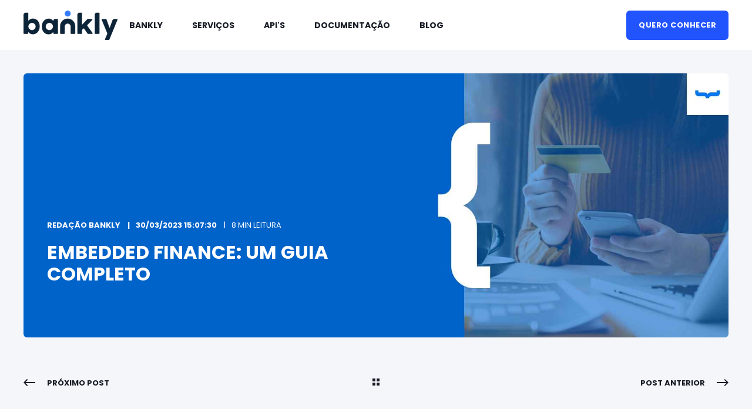

--- FILE ---
content_type: text/html; charset=UTF-8
request_url: https://blog.bankly.com.br/embedded-finance-entenda-as-vantagens
body_size: 12127
content:
<!doctype html><!--[if lt IE 7]> <html class="no-js lt-ie9 lt-ie8 lt-ie7" lang="pt-br" > <![endif]--><!--[if IE 7]>    <html class="no-js lt-ie9 lt-ie8" lang="pt-br" >        <![endif]--><!--[if IE 8]>    <html class="no-js lt-ie9" lang="pt-br" >               <![endif]--><!--[if gt IE 8]><!--><html class="no-js" lang="pt-br"><!--<![endif]--><head>
    <meta charset="utf-8">
    <meta http-equiv="X-UA-Compatible" content="IE=edge,chrome=1">
    <meta name="author" content="Redação Bankly">
    <meta name="description" content="Entenda o que é embedded finance, as tendências do mercado de Banking as a Service e quais as vantagens.">
    <meta name="generator" content="HubSpot">
    <title>Embedded finance: um guia completo</title>
    <link rel="shortcut icon" href="https://blog.bankly.com.br/hubfs/favicon-4.ico">
    
<meta name="viewport" content="width=device-width, initial-scale=1">

    
    <meta property="og:description" content="Entenda o que é embedded finance, as tendências do mercado de Banking as a Service e quais as vantagens.">
    <meta property="og:title" content="Embedded finance: um guia completo">
    <meta name="twitter:description" content="Entenda o que é embedded finance, as tendências do mercado de Banking as a Service e quais as vantagens.">
    <meta name="twitter:title" content="Embedded finance: um guia completo">

    

    
    <style>
a.cta_button{-moz-box-sizing:content-box !important;-webkit-box-sizing:content-box !important;box-sizing:content-box !important;vertical-align:middle}.hs-breadcrumb-menu{list-style-type:none;margin:0px 0px 0px 0px;padding:0px 0px 0px 0px}.hs-breadcrumb-menu-item{float:left;padding:10px 0px 10px 10px}.hs-breadcrumb-menu-divider:before{content:'›';padding-left:10px}.hs-featured-image-link{border:0}.hs-featured-image{float:right;margin:0 0 20px 20px;max-width:50%}@media (max-width: 568px){.hs-featured-image{float:none;margin:0;width:100%;max-width:100%}}.hs-screen-reader-text{clip:rect(1px, 1px, 1px, 1px);height:1px;overflow:hidden;position:absolute !important;width:1px}
</style>

    

    
<!--  Added by GoogleAnalytics integration -->
<script>
var _hsp = window._hsp = window._hsp || [];
_hsp.push(['addPrivacyConsentListener', function(consent) { if (consent.allowed || (consent.categories && consent.categories.analytics)) {
  (function(i,s,o,g,r,a,m){i['GoogleAnalyticsObject']=r;i[r]=i[r]||function(){
  (i[r].q=i[r].q||[]).push(arguments)},i[r].l=1*new Date();a=s.createElement(o),
  m=s.getElementsByTagName(o)[0];a.async=1;a.src=g;m.parentNode.insertBefore(a,m)
})(window,document,'script','//www.google-analytics.com/analytics.js','ga');
  ga('create','UA-157200737-1','auto');
  ga('send','pageview');
}}]);
</script>

<!-- /Added by GoogleAnalytics integration -->

<!--  Added by GoogleAnalytics4 integration -->
<script>
var _hsp = window._hsp = window._hsp || [];
window.dataLayer = window.dataLayer || [];
function gtag(){dataLayer.push(arguments);}

var useGoogleConsentModeV2 = true;
var waitForUpdateMillis = 1000;


if (!window._hsGoogleConsentRunOnce) {
  window._hsGoogleConsentRunOnce = true;

  gtag('consent', 'default', {
    'ad_storage': 'denied',
    'analytics_storage': 'denied',
    'ad_user_data': 'denied',
    'ad_personalization': 'denied',
    'wait_for_update': waitForUpdateMillis
  });

  if (useGoogleConsentModeV2) {
    _hsp.push(['useGoogleConsentModeV2'])
  } else {
    _hsp.push(['addPrivacyConsentListener', function(consent){
      var hasAnalyticsConsent = consent && (consent.allowed || (consent.categories && consent.categories.analytics));
      var hasAdsConsent = consent && (consent.allowed || (consent.categories && consent.categories.advertisement));

      gtag('consent', 'update', {
        'ad_storage': hasAdsConsent ? 'granted' : 'denied',
        'analytics_storage': hasAnalyticsConsent ? 'granted' : 'denied',
        'ad_user_data': hasAdsConsent ? 'granted' : 'denied',
        'ad_personalization': hasAdsConsent ? 'granted' : 'denied'
      });
    }]);
  }
}

gtag('js', new Date());
gtag('set', 'developer_id.dZTQ1Zm', true);
gtag('config', 'G-N46MP8YYQP');
</script>
<script async src="https://www.googletagmanager.com/gtag/js?id=G-N46MP8YYQP"></script>

<!-- /Added by GoogleAnalytics4 integration -->

<!--  Added by GoogleTagManager integration -->
<script>
var _hsp = window._hsp = window._hsp || [];
window.dataLayer = window.dataLayer || [];
function gtag(){dataLayer.push(arguments);}

var useGoogleConsentModeV2 = true;
var waitForUpdateMillis = 1000;



var hsLoadGtm = function loadGtm() {
    if(window._hsGtmLoadOnce) {
      return;
    }

    if (useGoogleConsentModeV2) {

      gtag('set','developer_id.dZTQ1Zm',true);

      gtag('consent', 'default', {
      'ad_storage': 'denied',
      'analytics_storage': 'denied',
      'ad_user_data': 'denied',
      'ad_personalization': 'denied',
      'wait_for_update': waitForUpdateMillis
      });

      _hsp.push(['useGoogleConsentModeV2'])
    }

    (function(w,d,s,l,i){w[l]=w[l]||[];w[l].push({'gtm.start':
    new Date().getTime(),event:'gtm.js'});var f=d.getElementsByTagName(s)[0],
    j=d.createElement(s),dl=l!='dataLayer'?'&l='+l:'';j.async=true;j.src=
    'https://www.googletagmanager.com/gtm.js?id='+i+dl;f.parentNode.insertBefore(j,f);
    })(window,document,'script','dataLayer','GTM-PR6JBLR');

    window._hsGtmLoadOnce = true;
};

_hsp.push(['addPrivacyConsentListener', function(consent){
  if(consent.allowed || (consent.categories && consent.categories.analytics)){
    hsLoadGtm();
  }
}]);

</script>

<!-- /Added by GoogleTagManager integration -->


<!-- Global site tag (gtag.js) - Google Ads: 455380368 --> <script async src="https://www.googletagmanager.com/gtag/js?id=AW-455380368"></script> <script> window.dataLayer = window.dataLayer || []; function gtag(){dataLayer.push(arguments);} gtag('js', new Date()); gtag('config', 'AW-455380368'); </script> 

<!-- Hotjar Tracking Code for https://blog.bankly.com.br/ -->
<script>
    (function(h,o,t,j,a,r){
        h.hj=h.hj||function(){(h.hj.q=h.hj.q||[]).push(arguments)};
        h._hjSettings={hjid:2183993,hjsv:6};
        a=o.getElementsByTagName('head')[0];
        r=o.createElement('script');r.async=1;
        r.src=t+h._hjSettings.hjid+j+h._hjSettings.hjsv;
        a.appendChild(r);
    })(window,document,'https://static.hotjar.com/c/hotjar-','.js?sv=');
</script>
<link rel="amphtml" href="https://blog.bankly.com.br/embedded-finance-entenda-as-vantagens?hs_amp=true">

<meta property="og:image" content="https://blog.bankly.com.br/hubfs/Destaque%20-%20embedded%20finance_28_11zon_40_11zon.webp">
<meta property="og:image:width" content="1200">
<meta property="og:image:height" content="630">

<meta name="twitter:image" content="https://blog.bankly.com.br/hubfs/Destaque%20-%20embedded%20finance_28_11zon_40_11zon.webp">


<meta property="og:url" content="https://blog.bankly.com.br/embedded-finance-entenda-as-vantagens">
<meta name="twitter:card" content="summary_large_image">

<link rel="canonical" href="https://blog.bankly.com.br/embedded-finance-entenda-as-vantagens">

<meta property="og:type" content="article">
<link rel="alternate" type="application/rss+xml" href="https://blog.bankly.com.br/rss.xml">
<meta name="twitter:domain" content="blog.bankly.com.br">
<script src="//platform.linkedin.com/in.js" type="text/javascript">
    lang: pt_BR
</script>

<meta http-equiv="content-language" content="pt-br">
<link rel="stylesheet" href="//7052064.fs1.hubspotusercontent-na1.net/hubfs/7052064/hub_generated/template_assets/DEFAULT_ASSET/1768583176902/template_layout.min.css">


<link rel="stylesheet" href="https://blog.bankly.com.br/hubfs/hub_generated/template_assets/1/36659755657/1742173001063/template_pwr.min.css">
<link rel="stylesheet" href="https://blog.bankly.com.br/hubfs/hub_generated/template_assets/1/36662832535/1742173000685/template_custom-styles.min.css">




</head>
<body class="   hs-content-id-108311329065 hs-blog-post hs-blog-id-30957681508" style="">
<!--  Added by GoogleTagManager integration -->
<noscript><iframe src="https://www.googletagmanager.com/ns.html?id=GTM-PR6JBLR" height="0" width="0" style="display:none;visibility:hidden"></iframe></noscript>

<!-- /Added by GoogleTagManager integration -->

    <div class="header-container-wrapper">
    <div class="header-container container-fluid">

<div class="row-fluid-wrapper row-depth-1 row-number-1 ">
<div class="row-fluid ">
<div class="span12 widget-span widget-type-global_group " style="" data-widget-type="global_group" data-x="0" data-w="12">
<div class="" data-global-widget-path="generated_global_groups/36662832542.html"><div class="row-fluid-wrapper row-depth-1 row-number-1 ">
<div class="row-fluid ">
<div class="span12 widget-span widget-type-custom_widget " style="" data-widget-type="custom_widget" data-x="0" data-w="12">
<div id="hs_cos_wrapper_module_1569079320155890" class="hs_cos_wrapper hs_cos_wrapper_widget hs_cos_wrapper_type_module" style="" data-hs-cos-general-type="widget" data-hs-cos-type="module">




<div id="pwr-js-burger" class="pwr-burger pwr--light">
  <a href="#" id="pwr-js-burger__trigger-close" class="pwr-burger__trigger-close">
    <span class="pwr-burger__icon-close"></span>Close
  </a>
  
      
      
          <div class="pwr-burger__menu pwr-js-menu">
              <span id="hs_cos_wrapper_module_1569079320155890_" class="hs_cos_wrapper hs_cos_wrapper_widget hs_cos_wrapper_type_menu" style="" data-hs-cos-general-type="widget" data-hs-cos-type="menu"><div id="hs_menu_wrapper_module_1569079320155890_" class="hs-menu-wrapper active-branch no-flyouts hs-menu-flow-vertical" role="navigation" data-sitemap-name="default" data-menu-id="38062575710" aria-label="Navigation Menu">
 <ul role="menu">
  <li class="hs-menu-item hs-menu-depth-1" role="none"><a href="https://bankly.com.br/#foreveryone" role="menuitem" target="_blank" rel="noopener"> Bankly</a></li>
  <li class="hs-menu-item hs-menu-depth-1" role="none"><a href="https://bankly.com.br/#services" role="menuitem" target="_blank" rel="noopener">Serviços</a></li>
  <li class="hs-menu-item hs-menu-depth-1" role="none"><a href="https://bankly.com.br/#apis" role="menuitem" target="_blank" rel="noopener">API's</a></li>
  <li class="hs-menu-item hs-menu-depth-1" role="none"><a href="https://bankly.com.br/#documentation" role="menuitem" target="_blank" rel="noopener">Documentação</a></li>
  <li class="hs-menu-item hs-menu-depth-1" role="none"><a href="https://blog.bankly.com.br/" role="menuitem">Blog</a></li>
 </ul>
</div></span>
          </div>
      
  
  <div class="pwr-burger-bottom-bar">
    
    
    
            
    <div class="pwr-burger-bottom-bar__item pwr-cta pwr-cta--primary-solid  ">
      <span id="hs_cos_wrapper_module_1569079320155890_header_cta" class="hs_cos_wrapper hs_cos_wrapper_widget hs_cos_wrapper_type_cta" style="" data-hs-cos-general-type="widget" data-hs-cos-type="cta"><!--HubSpot Call-to-Action Code --><span class="hs-cta-wrapper" id="hs-cta-wrapper-1424c359-4765-42f5-94c8-51f909ee9389"><span class="hs-cta-node hs-cta-1424c359-4765-42f5-94c8-51f909ee9389" id="hs-cta-1424c359-4765-42f5-94c8-51f909ee9389"><!--[if lte IE 8]><div id="hs-cta-ie-element"></div><![endif]--><a href="https://cta-redirect.hubspot.com/cta/redirect/7792714/1424c359-4765-42f5-94c8-51f909ee9389"><img class="hs-cta-img" id="hs-cta-img-1424c359-4765-42f5-94c8-51f909ee9389" style="border-width:0px;" src="https://no-cache.hubspot.com/cta/default/7792714/1424c359-4765-42f5-94c8-51f909ee9389.png" alt="Quero conhecer"></a></span><script charset="utf-8" src="/hs/cta/cta/current.js"></script><script type="text/javascript"> hbspt.cta._relativeUrls=true;hbspt.cta.load(7792714, '1424c359-4765-42f5-94c8-51f909ee9389', {"useNewLoader":"true","region":"na1"}); </script></span><!-- end HubSpot Call-to-Action Code --></span>
    </div>
    
    <div class="pwr-burger-bottom-bar__item pwr-burger-social">
      
         
          
          
            
        
        <a href="https://www.linkedin.com/company/bank-ly/" target="_blank" class="pwr-social-icon">
          <div class="pwr--flip-hor">
          <span id="hs_cos_wrapper_module_1569079320155890_" class="hs_cos_wrapper hs_cos_wrapper_widget hs_cos_wrapper_type_icon" style="" data-hs-cos-general-type="widget" data-hs-cos-type="icon"><svg version="1.0" xmlns="http://www.w3.org/2000/svg" viewbox="0 0 448 512" aria-hidden="true"><g id="linkedin1_layer"><path d="M416 32H31.9C14.3 32 0 46.5 0 64.3v383.4C0 465.5 14.3 480 31.9 480H416c17.6 0 32-14.5 32-32.3V64.3c0-17.8-14.4-32.3-32-32.3zM135.4 416H69V202.2h66.5V416zm-33.2-243c-21.3 0-38.5-17.3-38.5-38.5S80.9 96 102.2 96c21.2 0 38.5 17.3 38.5 38.5 0 21.3-17.2 38.5-38.5 38.5zm282.1 243h-66.4V312c0-24.8-.5-56.7-34.5-56.7-34.6 0-39.9 27-39.9 54.9V416h-66.4V202.2h63.7v29.2h.9c8.9-16.8 30.6-34.5 62.9-34.5 67.2 0 79.7 44.3 79.7 101.9V416z" /></g></svg></span>
          </div>
        </a>
      
    </div>
    </div>
</div>

<div id="pwr-header-fixed__spacer" class="pwr-header-fixed__spacer"></div>

<div id="pwr-header-fixed" class="pwr-header pwr-header-fixed pwr--light  pwr-header--light-on-scroll">
  <div class="page-center pwr-header--padding">
    <div class="pwr-header-full pwr--clearfix">
      <div class="pwr-header-logo pwr-header-logo--has-sticky">
        
        
          
        
        
        <a href="/"><img src="https://blog.bankly.com.br/hs-fs/hubfs/logo_bankly_preto.png?width=160&amp;height=50&amp;name=logo_bankly_preto.png" alt="logo_bankly_preto" class="pwr-header-logo__img" width="160" height="50" srcset="https://blog.bankly.com.br/hs-fs/hubfs/logo_bankly_preto.png?width=80&amp;height=25&amp;name=logo_bankly_preto.png 80w, https://blog.bankly.com.br/hs-fs/hubfs/logo_bankly_preto.png?width=160&amp;height=50&amp;name=logo_bankly_preto.png 160w, https://blog.bankly.com.br/hs-fs/hubfs/logo_bankly_preto.png?width=240&amp;height=75&amp;name=logo_bankly_preto.png 240w, https://blog.bankly.com.br/hs-fs/hubfs/logo_bankly_preto.png?width=320&amp;height=100&amp;name=logo_bankly_preto.png 320w, https://blog.bankly.com.br/hs-fs/hubfs/logo_bankly_preto.png?width=400&amp;height=125&amp;name=logo_bankly_preto.png 400w, https://blog.bankly.com.br/hs-fs/hubfs/logo_bankly_preto.png?width=480&amp;height=150&amp;name=logo_bankly_preto.png 480w" sizes="(max-width: 160px) 100vw, 160px"></a>
        
        
        <a href="/"><img src="https://blog.bankly.com.br/hs-fs/hubfs/logo_bankly_preto.png?width=160&amp;height=50&amp;name=logo_bankly_preto.png" alt="logo_bankly_preto" class="pwr-header-logo__img--sticky" width="160" height="50" srcset="https://blog.bankly.com.br/hs-fs/hubfs/logo_bankly_preto.png?width=80&amp;height=25&amp;name=logo_bankly_preto.png 80w, https://blog.bankly.com.br/hs-fs/hubfs/logo_bankly_preto.png?width=160&amp;height=50&amp;name=logo_bankly_preto.png 160w, https://blog.bankly.com.br/hs-fs/hubfs/logo_bankly_preto.png?width=240&amp;height=75&amp;name=logo_bankly_preto.png 240w, https://blog.bankly.com.br/hs-fs/hubfs/logo_bankly_preto.png?width=320&amp;height=100&amp;name=logo_bankly_preto.png 320w, https://blog.bankly.com.br/hs-fs/hubfs/logo_bankly_preto.png?width=400&amp;height=125&amp;name=logo_bankly_preto.png 400w, https://blog.bankly.com.br/hs-fs/hubfs/logo_bankly_preto.png?width=480&amp;height=150&amp;name=logo_bankly_preto.png 480w" sizes="(max-width: 160px) 100vw, 160px"></a>
        
      </div>
      
      <div id="pwr-js-header__menu" class="pwr-header__menu  pwr-header__menu--dropdown ">
        
          
          
            <div class="pwr-js-menu">
              
                <span id="hs_cos_wrapper_module_1569079320155890_" class="hs_cos_wrapper hs_cos_wrapper_widget hs_cos_wrapper_type_menu" style="" data-hs-cos-general-type="widget" data-hs-cos-type="menu"><div id="hs_menu_wrapper_module_1569079320155890_" class="hs-menu-wrapper active-branch flyouts hs-menu-flow-horizontal" role="navigation" data-sitemap-name="default" data-menu-id="38062575710" aria-label="Navigation Menu">
 <ul role="menu">
  <li class="hs-menu-item hs-menu-depth-1" role="none"><a href="https://bankly.com.br/#foreveryone" role="menuitem" target="_blank" rel="noopener"> Bankly</a></li>
  <li class="hs-menu-item hs-menu-depth-1" role="none"><a href="https://bankly.com.br/#services" role="menuitem" target="_blank" rel="noopener">Serviços</a></li>
  <li class="hs-menu-item hs-menu-depth-1" role="none"><a href="https://bankly.com.br/#apis" role="menuitem" target="_blank" rel="noopener">API's</a></li>
  <li class="hs-menu-item hs-menu-depth-1" role="none"><a href="https://bankly.com.br/#documentation" role="menuitem" target="_blank" rel="noopener">Documentação</a></li>
  <li class="hs-menu-item hs-menu-depth-1" role="none"><a href="https://blog.bankly.com.br/" role="menuitem">Blog</a></li>
 </ul>
</div></span>
              
            </div>
          
        </div>
      
      
      <div id="pwr-js-header-right-bar" class="pwr-header-right-bar ">
      
        
        
                
        <div class="pwr-header-right-bar__item pwr-header-right-bar__cta pwr-cta pwr-cta--primary-solid  ">
          <span id="hs_cos_wrapper_module_1569079320155890_header_cta" class="hs_cos_wrapper hs_cos_wrapper_widget hs_cos_wrapper_type_cta" style="" data-hs-cos-general-type="widget" data-hs-cos-type="cta"><!--HubSpot Call-to-Action Code --><span class="hs-cta-wrapper" id="hs-cta-wrapper-1424c359-4765-42f5-94c8-51f909ee9389"><span class="hs-cta-node hs-cta-1424c359-4765-42f5-94c8-51f909ee9389" id="hs-cta-1424c359-4765-42f5-94c8-51f909ee9389"><!--[if lte IE 8]><div id="hs-cta-ie-element"></div><![endif]--><a href="https://cta-redirect.hubspot.com/cta/redirect/7792714/1424c359-4765-42f5-94c8-51f909ee9389"><img class="hs-cta-img" id="hs-cta-img-1424c359-4765-42f5-94c8-51f909ee9389" style="border-width:0px;" src="https://no-cache.hubspot.com/cta/default/7792714/1424c359-4765-42f5-94c8-51f909ee9389.png" alt="Quero conhecer"></a></span><script charset="utf-8" src="/hs/cta/cta/current.js"></script><script type="text/javascript"> hbspt.cta._relativeUrls=true;hbspt.cta.load(7792714, '1424c359-4765-42f5-94c8-51f909ee9389', {"useNewLoader":"true","region":"na1"}); </script></span><!-- end HubSpot Call-to-Action Code --></span>
        </div>
        
      </div>
      
      <div id="pwr-js-header-search" class="pwr-header-search hs-search-field">
        <div class="pwr-header-search__inner">
          <div class="hs-search-field__bar"> 
            <form action="/hs-search-results">
              <div class="pwr--relative">
                <input type="text" id="pwr-header-search__input" class="pwr-header-search__input hs-search-field__input" name="term" autocomplete="off" aria-label="Search" placeholder="Type search here. Hit enter to submit or escape to close.">
                <button class="pwr-search-field__icon" type="submit"><span id="hs_cos_wrapper_module_1569079320155890_" class="hs_cos_wrapper hs_cos_wrapper_widget hs_cos_wrapper_type_icon" style="" data-hs-cos-general-type="widget" data-hs-cos-type="icon"><svg version="1.0" xmlns="http://www.w3.org/2000/svg" viewbox="0 0 512 512" aria-hidden="true"><g id="search2_layer"><path d="M505 442.7L405.3 343c-4.5-4.5-10.6-7-17-7H372c27.6-35.3 44-79.7 44-128C416 93.1 322.9 0 208 0S0 93.1 0 208s93.1 208 208 208c48.3 0 92.7-16.4 128-44v16.3c0 6.4 2.5 12.5 7 17l99.7 99.7c9.4 9.4 24.6 9.4 33.9 0l28.3-28.3c9.4-9.4 9.4-24.6.1-34zM208 336c-70.7 0-128-57.2-128-128 0-70.7 57.2-128 128-128 70.7 0 128 57.2 128 128 0 70.7-57.2 128-128 128z" /></g></svg></span></button>
                <a href="#" id="pwr-js-header-search__close" class="pwr-header-search__close">
                  <span class="pwr-header-search__close-icon"></span>
                </a>
              </div>
              <input type="hidden" name="limit" value="5">
                          
              
              
              
              <input type="hidden" name="type" value="LISTING_PAGE">
              
              
              <input type="hidden" name="type" value="BLOG_POST">
              
              
              
              
              
              <input type="hidden" name="groupId" value="30957681508">
              
            </form>
          </div>
        </div>
      </div>
      <a href="#" id="pwr-js-burger__trigger-open" class="pwr-burger__trigger-open pwr-burger__trigger-open--mobile-only">
        <div class="pwr-burger__icon-open">
          <span></span>
        </div>
      </a>
    </div>
  </div>
</div></div>

</div><!--end widget-span -->
</div><!--end row-->
</div><!--end row-wrapper -->
</div>
</div><!--end widget-span -->
</div><!--end row-->
</div><!--end row-wrapper -->

<div class="row-fluid-wrapper row-depth-1 row-number-2 ">
<div class="row-fluid ">
<div class="span12 widget-span widget-type-custom_widget " style="" data-widget-type="custom_widget" data-x="0" data-w="12">
<div id="hs_cos_wrapper_module_15471597189097082" class="hs_cos_wrapper hs_cos_wrapper_widget hs_cos_wrapper_type_module" style="" data-hs-cos-general-type="widget" data-hs-cos-type="module">
  
    
      
    
    
    
    

    
      
      
      

    

  





<div class="pwr-post-header pwr--dark">
  
    <div class="pwr-post-featured pwr-post-featured--small" style="
                 background-image: url(https://blog.bankly.com.br/hubfs/Banner%20Principal%20-%20Embedded%20Finance_23_11zon_35_11zon.webp);
                 background-size: cover;
                 background-position: center;
                ">
      
      

      
      <div class="pwr--abs-full" style="background-color: rgba(#null, 0.43)"></div>
      
      <div class="pwr-post-featured__info-box">
        <div class="pwr-post-item__author" id="hubspot-author_data" data-hubspot-form-id="author_data" data-hubspot-name="Blog Author">
          <a class="pwr-post-item__name" href="https://blog.bankly.com.br/author/redação-bankly">Redação Bankly</a>
          <span class="pwr-post-item__date">30/03/2023 15:07:30</span>
          <span class="pwr-post-item__n-min-read">8
 min leitura</span>
        </div>    
        <h1 class="pwr-post-featured__title pwr-post-header__title--reduced pwr--toc-ignore"><span id="hs_cos_wrapper_name" class="hs_cos_wrapper hs_cos_wrapper_meta_field hs_cos_wrapper_type_text" style="" data-hs-cos-general-type="meta_field" data-hs-cos-type="text">Embedded finance: um guia completo</span></h1>
      </div>
    </div>
           


</div><!--end widget-span -->
</div><!--end row-->
</div><!--end row-wrapper -->

<div class="row-fluid-wrapper row-depth-1 row-number-3 ">
<div class="row-fluid ">
<div class="span12 widget-span widget-type-custom_widget " style="" data-widget-type="custom_widget" data-x="0" data-w="12">
<div id="hs_cos_wrapper_module_15471606383437493" class="hs_cos_wrapper hs_cos_wrapper_widget hs_cos_wrapper_type_module" style="" data-hs-cos-general-type="widget" data-hs-cos-type="module">





<div class="pwr-sec-prev-next-nav pwr--light">
  
  

  
  <div class="pwr-prev-next-nav__content page-center pwr--clearfix pwr--relative">
    <div class="pwr-prev-next-nav__container pwr-prev-next-nav__left">
    
      <a href="/saiba-como-funciona-o-fluxo-de-uma-transacao-de-pagamento-0" class="pwr-prev-next-nav__link">
        <span class="pwr-icon pwr-prev-next-nav__icon">
          <svg version="1.1" id="arrow_left_thin" xmlns="http://www.w3.org/2000/svg" xmlns:xlink="http://www.w3.org/1999/xlink" x="0px" y="0px" viewbox="0 0 32 19.3" xml:space="preserve">
          <polygon points="0,9.6 9.6,0 11.8,2.2 5.8,8.1 32,8.1 32,11.2 5.8,11.2 11.8,17.1 9.6,19.3 0,9.6 0,9.6 " />
          </svg>
        </span>
        <span class="pwr-prev-next-nav__text">Próximo Post</span>
      </a>      
    
    </div>

    <div class="pwr-prev-next-nav__container pwr-prev-next-nav__middle pwr--align-c">
      <a href="https://blog.bankly.com.br" class="pwr-prev-next-nav__link">
        <span class="pwr-icon pwr-prev-next-nav__icon">
          <svg version="1.1" id="overview" xmlns="http://www.w3.org/2000/svg" xmlns:xlink="http://www.w3.org/1999/xlink" x="0px" y="0px" viewbox="0 0 32 31.9" xml:space="preserve">
          <style type="text/css">
            .st0{fill-rule:evenodd;clip-rule:evenodd;}
          </style>
          <rect class="st0" width="12.8" height="12.8" />
          <rect y="19.2" class="st0" width="12.8" height="12.8" />
          <rect x="19.2" class="st0" width="12.8" height="12.8" />
          <rect x="19.2" y="19.2" class="st0" width="12.8" height="12.8" />
          </svg>
        </span>
      </a>
    </div>

    <div class="pwr-prev-next-nav__container pwr-prev-next-nav__right pwr--align-r">
    
      <a href="/banking-as-a-service-como-e-por-que-a-sua-empresa-precisa-adota-lo-0" class="pwr-prev-next-nav__link">
        <span class="pwr-prev-next-nav__text">Post Anterior</span>
        <span class="pwr-icon pwr-prev-next-nav__icon">
          <svg version="1.1" id="arrow_right_thin" xmlns="http://www.w3.org/2000/svg" xmlns:xlink="http://www.w3.org/1999/xlink" x="0px" y="0px" viewbox="0 0 32 19.3" xml:space="preserve">
          <polygon points="32,9.6 22.3,0 20.2,2.2 26.1,8.1 0,8.1 0,11.2 26.1,11.2 20.2,17.1 22.3,19.3 32,9.6 32,9.6 " />
          </svg>
        </span>
      </a>
                  
    </div>
  </div>
</div></div>

</div><!--end widget-span -->
</div><!--end row-->
</div><!--end row-wrapper -->

    </div><!--end header -->
</div><!--end header wrapper -->

<div class="body-container-wrapper">
    <div class="body-container container-fluid">

<div class="row-fluid-wrapper row-depth-1 row-number-1 ">
<div class="row-fluid ">
<div class="span12 widget-span widget-type-custom_widget " style="" data-widget-type="custom_widget" data-x="0" data-w="12">
<div id="hs_cos_wrapper_module_155196136989815405" class="hs_cos_wrapper hs_cos_wrapper_widget hs_cos_wrapper_type_module" style="" data-hs-cos-general-type="widget" data-hs-cos-type="module">



<div class="pwr-post-body">
  <progress id="pwr-progress-bar" max="0" value="0"></progress>
  
  <div class="pwr-post-social pwr-post-social--is-float">
    <div class="addthis_inline_share_toolbox"></div>
  </div>
  <script type="text/javascript" src="//s7.addthis.com/js/300/addthis_widget.js#pubid=YOUR_ID"></script>
  
  <div class="pwr-post-content">
    <span id="hs_cos_wrapper_post_body" class="hs_cos_wrapper hs_cos_wrapper_meta_field hs_cos_wrapper_type_rich_text" style="" data-hs-cos-general-type="meta_field" data-hs-cos-type="rich_text"><h1 style="font-weight: bold; font-size: 20px;">&nbsp;</h1>
O embedded finance é uma das principais tendências observadas no mercado nos últimos anos. Neste artigo, vamos explicar sobre o conceito, suas vantagens e como as empresas podem utilizá-lo independentemente do modelo de negócio.<!--more-->
<p>Muito se fala sobre as fintechs e sobre como elas têm revolucionado o mercado com suas ofertas de produtos inovadores para facilitar a vida das empresas e usuários e garantir a democratização do mercado financeiro.</p>
<p>Um dos modelos mais falados no momento é o de <em>embedded finance</em>, que em português significa finanças embutidas e se refere à integração de soluções financeiras e ofertas bancárias ao portfólio de empresas que não são nativas ou tem expertise sobre o setor. Isso pode aumentar significativamente a proposta de valor das empresas que identificarem esta demanda para o seu público.</p>
<h2 style="font-size: 20px;">Embedded finance na prática</h2>
<p>Antigamente, o cliente precisava se deslocar até uma agência bancária para abrir uma conta, por exemplo. Mas este cenário mudou e ganhou agilidade por meio dos bancos digitais, o que sinaliza uma grande tendência de mercado: antes, as pessoas iam até a oferta de serviços, mas agora é a oferta do serviço que vai até as pessoas.</p>
<p>Por isso o conceito de <em>embedded finance</em> traz um valor tão grande para as empresas, independentemente do segmento. Ao oferecer as soluções financeiras dentro de um mesmo ambiente, as empresas podem suprir as necessidades e melhorar a experiência de seus usuários.</p>
<p>Imagine os seguintes cenários: <span>uma empresa de energia com uma base de clientes sem acesso aos bancos tradicionais oferecendo conta digital e Pix para o pagamento da própria fatura; um varejista emitindo cartões pré-pagos para serem utilizados na própria rede de supermercados ou até fora; e até mesmo uma empresa de mobilidade oferecendo microcrédito para que os passageiros possam pagar seu transporte sem preocupações.</span></p>
<p style="text-align: justify; vertical-align: baseline; margin-top: 0cm; margin-right: 0cm; margin-bottom: 10pt; padding-left: 0cm; font-size: 18px;"><span>Estas são algumas das possibilidades que as finanças embutidas podem trazer para os negócios. Aí é que entram as soluções do </span><span>Bankly</span><span>, primeira solução completa de </span><span>Banking as a Service</span><span> do Brasil </span><span>que combina uma plataforma tecnológica com licença bancária e é baseado na oferta de&nbsp;APIs.</span><span></span></p>
<p style="text-align: justify; vertical-align: baseline; margin-top: 0cm; margin-right: 0cm; margin-bottom: 10pt; padding-left: 0cm; font-size: 18px;"><a href="/o-que-voce-deve-saber-antes-de-contratar-um-baas" rel="noopener">Saiba mais sobre as vantagens do BaaS neste outro artigo.&nbsp;</a></p>
<p style="text-align: justify; vertical-align: baseline; margin-top: 0cm; margin-right: 0cm; margin-bottom: 10pt; padding-left: 0cm; font-size: 18px;"><img src="https://blog.bankly.com.br/hs-fs/hubfs/Destaque%20-%20embedded%20finance.jpg?width=600&amp;name=Destaque%20-%20embedded%20finance.jpg" alt="Destaque - embedded finance" width="600" loading="lazy" style="width: 600px; margin-left: auto; margin-right: auto; display: block;" srcset="https://blog.bankly.com.br/hs-fs/hubfs/Destaque%20-%20embedded%20finance.jpg?width=300&amp;name=Destaque%20-%20embedded%20finance.jpg 300w, https://blog.bankly.com.br/hs-fs/hubfs/Destaque%20-%20embedded%20finance.jpg?width=600&amp;name=Destaque%20-%20embedded%20finance.jpg 600w, https://blog.bankly.com.br/hs-fs/hubfs/Destaque%20-%20embedded%20finance.jpg?width=900&amp;name=Destaque%20-%20embedded%20finance.jpg 900w, https://blog.bankly.com.br/hs-fs/hubfs/Destaque%20-%20embedded%20finance.jpg?width=1200&amp;name=Destaque%20-%20embedded%20finance.jpg 1200w, https://blog.bankly.com.br/hs-fs/hubfs/Destaque%20-%20embedded%20finance.jpg?width=1500&amp;name=Destaque%20-%20embedded%20finance.jpg 1500w, https://blog.bankly.com.br/hs-fs/hubfs/Destaque%20-%20embedded%20finance.jpg?width=1800&amp;name=Destaque%20-%20embedded%20finance.jpg 1800w" sizes="(max-width: 600px) 100vw, 600px"></p>
<p style="text-align: justify; vertical-align: baseline; margin-top: 0cm; margin-right: 0cm; margin-bottom: 10pt; padding-left: 0cm; font-size: 18px;">&nbsp;</p>
<h2 style="text-align: justify; vertical-align: baseline; margin-top: 0cm; margin-right: 0cm; margin-bottom: 10pt; padding-left: 0cm; font-size: 20px;"><span><strong>Tendências de BaaS e embedded finance </strong></span></h2>
<p style="text-align: justify; vertical-align: baseline; margin-top: 0cm; margin-right: 0cm; margin-bottom: 10pt; padding-left: 0cm; font-size: 18px;"><span><a href="https://www.mckinsey.com/industries/financial-services/our-insights/banking-matters/what-the-embedded-finance-and-banking-as-a-service-trends-mean-for-financial-services">Segundo a McKinsey</a></span><span>, ao aderirem à <em>embedded finance</em>, as empresas têm como objetivo reter os seus clientes e usuários, além de aumentar o seu <em>lifetime value</em>. Pensando nisso, a consultoria elencou algumas tendências de mercado para observar:</span></p>
<h3 style="font-size: 20px;"><span><strong>Demanda dos consumidores por experiências integradas</strong></span></h3>
<p><span>&nbsp;Cada vez mais, os consumidores buscam por experiências simples, integradas e diretas. De acordo com a pesquisa, os consumidores estão migrando para ecossistemas multiprodutos, que buscam oferecer o máximo de integração possível e a oferta de <span style="font-weight: normal;"><em>embedded finance</em></span> se encaixa perfeitamente no modelo.</span><span></span></p>
<p>&nbsp;</p>
<h2 style="font-size: 20px;"><span><strong>Novas fintechs e além</strong></span></h2>
<p><span>&nbsp;As fintechs que surgem todos os anos precisam de parceiros bancários para fornecer acesso a contas, pagamentos e empréstimos devido às demandas regulatórias. Isso faz com que os serviços de Banking as a Service, como o </span>Bankly<span>, sejam o principal meio para que as fintechs ofereçam aos seus clientes soluções escaláveis e regulamentadas de <span style="font-style: italic;">embedded finance</span>.</span></p>
<p>&nbsp;</p>
<h3 style="font-size: 20px;"><span><strong>A ascensão do Open Banking</strong></span></h3>
<p><span>Tendências regulatórias, como o Open Banking, estão promovendo o desenvolvimento de APIs bancárias e acesso universal. A necessidade de cumprir esses novos requisitos, tem levado bancos a considerarem novos modelos de negócio de Banking as a Service.</span></p>
<p><a href="/historia-do-open-banking" rel="noopener">Para entender a história do Open Banking, clique aqui e acesse nosso artigo sobre o tema.</a></p>
<h3 style="font-size: 20px;"><span><strong>Adoção de recursos de tecnologia</strong></span></h3>
<p><span>Com a aceleração da automatização, é possível escalar as soluções de Banking as a Service com mais facilidade, colocando a <em>embedded finance</em> ao alcance de qualquer empresa que tenha interesse, independentemente do modelo de negócio. As empresas que buscam incorporar serviços financeiros às suas soluções veem cada vez mais as suas experiências digitais como a composição de módulos construídos por terceiros. </span></p>
<p><span>Para saber mais sobre o Bankly e construir as suas próprias soluções financeiras, <a href="https://openfinance.bankly.com.br/contato" rel="noopener" style="font-weight: bold;">entre em contato com um de nossos especialistas</a>. </span></p>
<p>&nbsp;</p></span>

    

    
  </div>
</div></div>

</div><!--end widget-span -->
</div><!--end row-->
</div><!--end row-wrapper -->

<div class="row-fluid-wrapper row-depth-1 row-number-2 ">
<div class="row-fluid ">
<div class="span12 widget-span widget-type-cell " style="" data-widget-type="cell" data-x="0" data-w="12">

<div class="row-fluid-wrapper row-depth-1 row-number-3 ">
<div class="row-fluid ">
<div class="span12 widget-span widget-type-custom_widget " style="" data-widget-type="custom_widget" data-x="0" data-w="12">
<div id="hs_cos_wrapper_module_154716691073510332" class="hs_cos_wrapper hs_cos_wrapper_widget hs_cos_wrapper_type_module" style="" data-hs-cos-general-type="widget" data-hs-cos-type="module">














<div class="pwr-sec-posts pwr--light pwr-sec-posts--vertical-layout pwr--sec-padding-t-md pwr--sec-padding-b-md">
  
  

  
  <div class="page-center pwr--relative">
    <div class="row-fluid">
      
  
      <div class="pwr-sec-posts__intro-sec pwr-sec-posts__intro-sec--standard pwr-sec-posts__intro-sec--centered pwr--align-c">
        
        
        <h2 class="pwr-sec__title pwr-sec__title--narrow pwr-sec-posts__title">Artigos relacionados</h2>
        
        
        
      </div>
  
 
      <div class="pwr-sec-posts__container pwr-sec-posts__container--standard pwr--neg-margin-lr-10 pwr--clearfix">
          
        
          
            
          
        
          
                    
          

          
        

          
              <span id="hs_cos_wrapper_module_154716691073510332_" class="hs_cos_wrapper hs_cos_wrapper_widget hs_cos_wrapper_type_related_blog_posts" style="" data-hs-cos-general-type="widget" data-hs-cos-type="related_blog_posts">
  
<a class="pwr-post-item" href="https://blog.bankly.com.br/como-criar-o-seu-banco-digital-sem-perder-o-time-to-market">
  <div class="pwr-3D-box">
    <div class="pwr-post-item__content pwr-3D-box__sensor pwr-3D-box--shaddow-on-hover pwr--colored-box ">
      <div class="pwr-post-item__img" style="background-image: url(https://blog.bankly.com.br/hs-fs/hubfs/Destaque-banco-digital.jpg?width=600&amp;name=Destaque-banco-digital.jpg);background-image: -webkit-image-set(url(https://blog.bankly.com.br/hs-fs/hubfs/Destaque-banco-digital.jpg?width=600&amp;name=Destaque-banco-digital.jpg) 1x, url(https://blog.bankly.com.br/hs-fs/hubfs/Destaque-banco-digital.jpg?width=1200&amp;name=Destaque-banco-digital.jpg) 2x);"></div>
      <div class="pwr-post-item__overlay"></div>
      <div class="pwr-post-item__info-box pwr-3D-box__info-box">
        <div class="pwr-post-item__author" id="hubspot-author_data" data-hubspot-form-id="author_data" data-hubspot-name="Blog Author">
          
          <span class="pwr-post-item__date">02/02/2023 08:43:08</span>
          <span class="pwr-post-item__n-min-read">3
 min leitura</span>
        </div>
        <h2 class="pwr-post-item__title pwr--toc-ignore">Como criar o seu próprio banco digital sem perder o time to market</h2>
        <div class="pwr-post-item__desc">
          
          
          
          Desde meados de 2016, quando o Banco Central regulamentou a abertura e encerramento de contas nos bancos digitais, este modelo de negócio passou por um boom. Tanto que atualmente, é difícil conhecer alguém que não utiliza pelo menos um dos serviços dos bancos digitais ou até mesmo migrou dos bancos tradicionais para o novo modelo.
        </div>
        <span class="pwr-post-item__more-link">Iniciar Leitura<span class="pwr-link-icon pwr--padding-l-sm"><span id="hs_cos_wrapper_module_154716691073510332_" class="hs_cos_wrapper hs_cos_wrapper_widget hs_cos_wrapper_type_icon" style="" data-hs-cos-general-type="widget" data-hs-cos-type="icon"><svg version="1.0" xmlns="http://www.w3.org/2000/svg" viewbox="0 0 448 512" aria-hidden="true"><g id="arrow-right3_layer"><path d="M190.5 66.9l22.2-22.2c9.4-9.4 24.6-9.4 33.9 0L441 239c9.4 9.4 9.4 24.6 0 33.9L246.6 467.3c-9.4 9.4-24.6 9.4-33.9 0l-22.2-22.2c-9.5-9.5-9.3-25 .4-34.3L311.4 296H24c-13.3 0-24-10.7-24-24v-32c0-13.3 10.7-24 24-24h287.4L190.9 101.2c-9.8-9.3-10-24.8-.4-34.3z" /></g></svg></span></span></span>
      </div>
    </div>
  </div>
</a>


  
<a class="pwr-post-item" href="https://blog.bankly.com.br/o-que-sao-apis">
  <div class="pwr-3D-box">
    <div class="pwr-post-item__content pwr-3D-box__sensor pwr-3D-box--shaddow-on-hover pwr--colored-box ">
      <div class="pwr-post-item__img" style="background-image: url(https://blog.bankly.com.br/hs-fs/hubfs/Destaque%20Bankly%20%E2%80%93%20APIs%20o%20que%20s%C3%A3o_37_49.webp?width=600&amp;name=Destaque%20Bankly%20%E2%80%93%20APIs%20o%20que%20s%C3%A3o_37_49.webp);background-image: -webkit-image-set(url(https://blog.bankly.com.br/hs-fs/hubfs/Destaque%20Bankly%20%E2%80%93%20APIs%20o%20que%20s%C3%A3o_37_49.webp?width=600&amp;name=Destaque%20Bankly%20%E2%80%93%20APIs%20o%20que%20s%C3%A3o_37_49.webp) 1x, url(https://blog.bankly.com.br/hs-fs/hubfs/Destaque%20Bankly%20%E2%80%93%20APIs%20o%20que%20s%C3%A3o_37_49.webp?width=1200&amp;name=Destaque%20Bankly%20%E2%80%93%20APIs%20o%20que%20s%C3%A3o_37_49.webp) 2x);"></div>
      <div class="pwr-post-item__overlay"></div>
      <div class="pwr-post-item__info-box pwr-3D-box__info-box">
        <div class="pwr-post-item__author" id="hubspot-author_data" data-hubspot-form-id="author_data" data-hubspot-name="Blog Author">
          
          <span class="pwr-post-item__date">01/07/2020 16:40:00</span>
          <span class="pwr-post-item__n-min-read">6
 min leitura</span>
        </div>
        <h2 class="pwr-post-item__title pwr--toc-ignore">APIs: o que são?</h2>
        <div class="pwr-post-item__desc">
          
          
          
          Já ouviu falar na sigla API, mas você efetivamente sabe o que é? Como funciona e quais são as suas funções? Se para alguma das perguntas a respostas foi “não”, a partir desse material ficará mais claro como as APIs estão presentes em nosso dia a dia e como são usadas para melhorar a funcionalidade dos sistemas.
        </div>
        <span class="pwr-post-item__more-link">Iniciar Leitura<span class="pwr-link-icon pwr--padding-l-sm"><span id="hs_cos_wrapper_module_154716691073510332_" class="hs_cos_wrapper hs_cos_wrapper_widget hs_cos_wrapper_type_icon" style="" data-hs-cos-general-type="widget" data-hs-cos-type="icon"><svg version="1.0" xmlns="http://www.w3.org/2000/svg" viewbox="0 0 448 512" aria-hidden="true"><g id="arrow-right4_layer"><path d="M190.5 66.9l22.2-22.2c9.4-9.4 24.6-9.4 33.9 0L441 239c9.4 9.4 9.4 24.6 0 33.9L246.6 467.3c-9.4 9.4-24.6 9.4-33.9 0l-22.2-22.2c-9.5-9.5-9.3-25 .4-34.3L311.4 296H24c-13.3 0-24-10.7-24-24v-32c0-13.3 10.7-24 24-24h287.4L190.9 101.2c-9.8-9.3-10-24.8-.4-34.3z" /></g></svg></span></span></span>
      </div>
    </div>
  </div>
</a>


  
<a class="pwr-post-item" href="https://blog.bankly.com.br/o-que-é-o-peer-to-peer">
  <div class="pwr-3D-box">
    <div class="pwr-post-item__content pwr-3D-box__sensor pwr-3D-box--shaddow-on-hover pwr--colored-box ">
      <div class="pwr-post-item__img" style="background-image: url(https://blog.bankly.com.br/hs-fs/hubfs/Bankly%20-%20O%20que%20e%CC%81%20o%20Peer%20to%20Peer%20Destaque@2x_6_18.webp?width=600&amp;name=Bankly%20-%20O%20que%20e%CC%81%20o%20Peer%20to%20Peer%20Destaque@2x_6_18.webp);background-image: -webkit-image-set(url(https://blog.bankly.com.br/hs-fs/hubfs/Bankly%20-%20O%20que%20e%CC%81%20o%20Peer%20to%20Peer%20Destaque@2x_6_18.webp?width=600&amp;name=Bankly%20-%20O%20que%20e%CC%81%20o%20Peer%20to%20Peer%20Destaque@2x_6_18.webp) 1x, url(https://blog.bankly.com.br/hs-fs/hubfs/Bankly%20-%20O%20que%20e%CC%81%20o%20Peer%20to%20Peer%20Destaque@2x_6_18.webp?width=1200&amp;name=Bankly%20-%20O%20que%20e%CC%81%20o%20Peer%20to%20Peer%20Destaque@2x_6_18.webp) 2x);"></div>
      <div class="pwr-post-item__overlay"></div>
      <div class="pwr-post-item__info-box pwr-3D-box__info-box">
        <div class="pwr-post-item__author" id="hubspot-author_data" data-hubspot-form-id="author_data" data-hubspot-name="Blog Author">
          
          <span class="pwr-post-item__date">26/08/2020 16:41:00</span>
          <span class="pwr-post-item__n-min-read">3
 min leitura</span>
        </div>
        <h2 class="pwr-post-item__title pwr--toc-ignore">O que é o Peer to peer?</h2>
        <div class="pwr-post-item__desc">
          
          
          
          A tecnologia a favor do seu negócio.
        </div>
        <span class="pwr-post-item__more-link">Iniciar Leitura<span class="pwr-link-icon pwr--padding-l-sm"><span id="hs_cos_wrapper_module_154716691073510332_" class="hs_cos_wrapper hs_cos_wrapper_widget hs_cos_wrapper_type_icon" style="" data-hs-cos-general-type="widget" data-hs-cos-type="icon"><svg version="1.0" xmlns="http://www.w3.org/2000/svg" viewbox="0 0 448 512" aria-hidden="true"><g id="arrow-right5_layer"><path d="M190.5 66.9l22.2-22.2c9.4-9.4 24.6-9.4 33.9 0L441 239c9.4 9.4 9.4 24.6 0 33.9L246.6 467.3c-9.4 9.4-24.6 9.4-33.9 0l-22.2-22.2c-9.5-9.5-9.3-25 .4-34.3L311.4 296H24c-13.3 0-24-10.7-24-24v-32c0-13.3 10.7-24 24-24h287.4L190.9 101.2c-9.8-9.3-10-24.8-.4-34.3z" /></g></svg></span></span></span>
      </div>
    </div>
  </div>
</a>


</span>  
          
        
        </div>
    </div>
  </div> 
</div></div>

</div><!--end widget-span -->
</div><!--end row-->
</div><!--end row-wrapper -->

</div><!--end widget-span -->
</div><!--end row-->
</div><!--end row-wrapper -->

    </div><!--end body -->
</div><!--end body wrapper -->

<div class="footer-container-wrapper">
    <div class="footer-container container-fluid">

<div class="row-fluid-wrapper row-depth-1 row-number-1 ">
<div class="row-fluid ">
<div class="span12 widget-span widget-type-custom_widget " style="" data-widget-type="custom_widget" data-x="0" data-w="12">
<div id="hs_cos_wrapper_module_160737279353043" class="hs_cos_wrapper hs_cos_wrapper_widget hs_cos_wrapper_type_module" style="" data-hs-cos-general-type="widget" data-hs-cos-type="module">






<div class="pwr-sec-cta  pwr--dark pwr--sec-padding-t-md pwr--sec-padding-b-md">
  
  

  
  <div class="page-center pwr--align-c pwr--relative">
    
      <div class="pwr-sec-cta__hor-text-wrapper">
        
          <h3 class="pwr-sec-cta__title pwr--toc-ignore">Fale com o Bankly</h3>
        
        
          <span class="pwr-rich-text pwr-sec-cta__desc"><span>Ofereça serviços financeiros similares aos de bancos aos seus clientes, em um ambiente totalmente seguro e personalizado com sua marca.</span></span>
        
      </div>
      
        <div class="pwr-sec-cta__cta--right pwr-cta pwr-cta--primary-solid  ">
          <span id="hs_cos_wrapper_module_160737279353043_name" class="hs_cos_wrapper hs_cos_wrapper_widget hs_cos_wrapper_type_cta" style="" data-hs-cos-general-type="widget" data-hs-cos-type="cta"><!--HubSpot Call-to-Action Code --><span class="hs-cta-wrapper" id="hs-cta-wrapper-4b64e93f-fe65-4cfc-89e6-aeb1c03c6312"><span class="hs-cta-node hs-cta-4b64e93f-fe65-4cfc-89e6-aeb1c03c6312" id="hs-cta-4b64e93f-fe65-4cfc-89e6-aeb1c03c6312"><!--[if lte IE 8]><div id="hs-cta-ie-element"></div><![endif]--><a href="https://cta-redirect.hubspot.com/cta/redirect/7792714/4b64e93f-fe65-4cfc-89e6-aeb1c03c6312"><img class="hs-cta-img" id="hs-cta-img-4b64e93f-fe65-4cfc-89e6-aeb1c03c6312" style="border-width:0px;" src="https://no-cache.hubspot.com/cta/default/7792714/4b64e93f-fe65-4cfc-89e6-aeb1c03c6312.png" alt="Falar com um especialista"></a></span><script charset="utf-8" src="/hs/cta/cta/current.js"></script><script type="text/javascript"> hbspt.cta._relativeUrls=true;hbspt.cta.load(7792714, '4b64e93f-fe65-4cfc-89e6-aeb1c03c6312', {"useNewLoader":"true","region":"na1"}); </script></span><!-- end HubSpot Call-to-Action Code --></span>
        </div>
      
    
  </div>
</div></div>

</div><!--end widget-span -->
</div><!--end row-->
</div><!--end row-wrapper -->

<div class="row-fluid-wrapper row-depth-1 row-number-2 ">
<div class="row-fluid ">
<div class="span12 widget-span widget-type-global_group " style="" data-widget-type="global_group" data-x="0" data-w="12">
<div class="" data-global-widget-path="generated_global_groups/36662800902.html"><div class="row-fluid-wrapper row-depth-1 row-number-1 ">
<div class="row-fluid ">
<div class="span12 widget-span widget-type-custom_widget " style="" data-widget-type="custom_widget" data-x="0" data-w="12">
<div id="hs_cos_wrapper_module_155266670085300" class="hs_cos_wrapper hs_cos_wrapper_widget hs_cos_wrapper_type_module" style="" data-hs-cos-general-type="widget" data-hs-cos-type="module">


  
  
  





<div class="pwr-footer pwr-footer-full pwr--dark" style="background-color: rgba(50, 50, 50, 1.0)">
  
   

  

  <div class="pwr--full-width">
    <div class="pwr-footer__content pwr-footer-full__content">
      <div class="row-fluid">
        
        <div class="pwr-footer-company-info">
          <div class="pwr-footer__logo pwr-footer__logo--large">
            
              
            
            <a href="/"><img src="https://blog.bankly.com.br/hs-fs/hubfs/logo_bankly_branco.png?width=160&amp;height=50&amp;name=logo_bankly_branco.png" alt="logo_bankly_branco" width="160" height="50" srcset="https://blog.bankly.com.br/hs-fs/hubfs/logo_bankly_branco.png?width=80&amp;height=25&amp;name=logo_bankly_branco.png 80w, https://blog.bankly.com.br/hs-fs/hubfs/logo_bankly_branco.png?width=160&amp;height=50&amp;name=logo_bankly_branco.png 160w, https://blog.bankly.com.br/hs-fs/hubfs/logo_bankly_branco.png?width=240&amp;height=75&amp;name=logo_bankly_branco.png 240w, https://blog.bankly.com.br/hs-fs/hubfs/logo_bankly_branco.png?width=320&amp;height=100&amp;name=logo_bankly_branco.png 320w, https://blog.bankly.com.br/hs-fs/hubfs/logo_bankly_branco.png?width=400&amp;height=125&amp;name=logo_bankly_branco.png 400w, https://blog.bankly.com.br/hs-fs/hubfs/logo_bankly_branco.png?width=480&amp;height=150&amp;name=logo_bankly_branco.png 480w" sizes="(max-width: 160px) 100vw, 160px"></a>
            
          </div>
          <div class="pwr-rich-text pwr-footer-company-info__desc"><p><span>Bankly - Banking as a Service<br>Crie e escale suas próprias soluções&nbsp;financeiras de forma modular, com abertura de conta PF e PJ, emissão de cartões, PIX, boleto, TED e outros recursos.</span></p></div>
          
          <div class="pwr-footer-company-info__icons">
            
              
                
                
                
              
              <a href="https://www.linkedin.com/company/bank-ly/" class="pwr-social-icon">
                
                <span id="hs_cos_wrapper_module_155266670085300_" class="hs_cos_wrapper hs_cos_wrapper_widget hs_cos_wrapper_type_icon" style="" data-hs-cos-general-type="widget" data-hs-cos-type="icon"><svg version="1.0" xmlns="http://www.w3.org/2000/svg" viewbox="0 0 448 512" aria-hidden="true"><g id="linkedin6_layer"><path d="M416 32H31.9C14.3 32 0 46.5 0 64.3v383.4C0 465.5 14.3 480 31.9 480H416c17.6 0 32-14.5 32-32.3V64.3c0-17.8-14.4-32.3-32-32.3zM135.4 416H69V202.2h66.5V416zm-33.2-243c-21.3 0-38.5-17.3-38.5-38.5S80.9 96 102.2 96c21.2 0 38.5 17.3 38.5 38.5 0 21.3-17.2 38.5-38.5 38.5zm282.1 243h-66.4V312c0-24.8-.5-56.7-34.5-56.7-34.6 0-39.9 27-39.9 54.9V416h-66.4V202.2h63.7v29.2h.9c8.9-16.8 30.6-34.5 62.9-34.5 67.2 0 79.7 44.3 79.7 101.9V416z" /></g></svg></span>
                
              </a>
            
          </div>
          
        </div>
        
        
        

        
        <div class="pwr-footer-subscribe">
          <span class="pwr-footer-subscribe__title">Receba outros conteúdos exclusivos</span>
          <div class="pwr-form pwr-footer-subscribe__form">
            <span id="hs_cos_wrapper_module_155266670085300_subscribe" class="hs_cos_wrapper hs_cos_wrapper_widget hs_cos_wrapper_type_form" style="" data-hs-cos-general-type="widget" data-hs-cos-type="form"><h3 id="hs_cos_wrapper_module_155266670085300_subscribe_title" class="hs_cos_wrapper form-title" data-hs-cos-general-type="widget_field" data-hs-cos-type="text"></h3>

<div id="hs_form_target_module_155266670085300_subscribe"></div>









</span>
          </div>
          <div class="pwr-rich-text pwr-footer-subscribe__hint"><p style="font-size: 16px;">Receba por e-mail novos conteúdos sobre <span>Banking as a Service,</span> Tecnologia e Inovação.<br><br></p>
<ul>
<li><a href="https://openfinance.bankly.com.br/politica-de-privacidade" target="_blank" rel="noopener" title="ir para Política de Privacidade">Política de Privacidade</a></li>
<li><a href="https://openfinance.bankly.com.br/seguranca-da-informacao" target="_blank" rel="noopener" title="ir para Política de Segurança da Informação">Política de Segurança da Informação</a></li>
<li><a href="https://openfinance.bankly.com.br/politica-de-gestao-de-riscos" target="_blank" rel="noopener" title="ir para Política de Gestão de Riscos">Política de Gestão de Riscos</a></li>
<li><a href="https://openfinance.bankly.com.br/politica-de-cookies" target="_blank" rel="noopener" title="ir para Política de Política de Cookies">Política de Cookies</a></li>
<li><a href="https://openfinance.bankly.com.br/politica-de-pldcft" target="_blank" rel="noopener" title="ir para Prevenção de Lavagem de Dinheiro e Combate ao Financiamento do Terrorismo">Política de PLDCFT</a></li>
</ul></div>
        </div>
        
      </div>
    </div>

  <div class="pwr-footer-legal">
    <div class="pwr-footer-legal__content">
      <span class="pwr-footer__item pwr-footer-legal__notice"><span id="hs_cos_wrapper_module_155266670085300_page_footer" class="hs_cos_wrapper hs_cos_wrapper_widget hs_cos_wrapper_type_page_footer" style="" data-hs-cos-general-type="widget" data-hs-cos-type="page_footer">
<footer>
    <span class="hs-footer-company-copyright">© 2026 Bankly</span>
</footer>
</span> - </span>
      
      
      <span class="pwr-footer__item pwr-footer-legal__menu pwr-js-menu">
        <span id="hs_cos_wrapper_module_155266670085300_" class="hs_cos_wrapper hs_cos_wrapper_widget hs_cos_wrapper_type_menu" style="" data-hs-cos-general-type="widget" data-hs-cos-type="menu"><div id="hs_menu_wrapper_module_155266670085300_" class="hs-menu-wrapper active-branch no-flyouts hs-menu-flow-horizontal" role="navigation" data-sitemap-name="default" data-menu-id="38474165869" aria-label="Navigation Menu">
 <ul role="menu">
  <li class="hs-menu-item hs-menu-depth-1" role="none"><a href="https://bankly.com.br/#foreveryone" role="menuitem">O que fazemos</a></li>
  <li class="hs-menu-item hs-menu-depth-1" role="none"><a href="https://bankly.com.br/#services" role="menuitem">Serviços</a></li>
  <li class="hs-menu-item hs-menu-depth-1" role="none"><a href="https://bankly.com.br/#apis" role="menuitem">APIs</a></li>
  <li class="hs-menu-item hs-menu-depth-1" role="none"><a href="https://bankly.com.br/#documentation" role="menuitem">Documentação</a></li>
  <li class="hs-menu-item hs-menu-depth-1" role="none"><a href="https://blog.bankly.com.br/" role="menuitem">Blog</a></li>
 </ul>
</div></span>
      </span>
      </div>
    
  </div>
</div></div>

</div><!--end widget-span -->
</div><!--end row-->
</div><!--end row-wrapper -->
</div>
</div><!--end widget-span -->
</div><!--end row-->
</div><!--end row-wrapper -->

    </div><!--end footer -->
</div><!--end footer wrapper -->

    <script src="/hs/hsstatic/jquery-libs/static-1.4/jquery/jquery-1.11.2.js"></script>
<script src="/hs/hsstatic/jquery-libs/static-1.4/jquery-migrate/jquery-migrate-1.2.1.js"></script>
<script>hsjQuery = window['jQuery'];</script>
<!-- HubSpot performance collection script -->
<script defer src="/hs/hsstatic/content-cwv-embed/static-1.1293/embed.js"></script>
<script src="https://blog.bankly.com.br/hubfs/hub_generated/template_assets/1/36662827936/1742173004822/template_pwr.min.js"></script>
<script>
var hsVars = hsVars || {}; hsVars['language'] = 'pt-br';
</script>

<script src="/hs/hsstatic/cos-i18n/static-1.53/bundles/project.js"></script>
<script src="/hs/hsstatic/keyboard-accessible-menu-flyouts/static-1.17/bundles/project.js"></script>

    <!--[if lte IE 8]>
    <script charset="utf-8" src="https://js.hsforms.net/forms/v2-legacy.js"></script>
    <![endif]-->

<script data-hs-allowed="true" src="/_hcms/forms/v2.js"></script>

    <script data-hs-allowed="true">
        var options = {
            portalId: '7792714',
            formId: 'a3efeb00-812c-43a9-8580-7350f351155e',
            formInstanceId: '8503',
            
            pageId: '108311329065',
            
            region: 'na1',
            
            
            
            
            pageName: "Embedded finance: um guia completo",
            
            
            
            
            
            
            css: '',
            target: '#hs_form_target_module_155266670085300_subscribe',
            
            
            
            
            
            
            
            contentType: "blog-post",
            
            
            
            formsBaseUrl: '/_hcms/forms/',
            
            
            
            formData: {
                cssClass: 'hs-form stacked hs-custom-form'
            }
        };

        options.getExtraMetaDataBeforeSubmit = function() {
            var metadata = {};
            

            if (hbspt.targetedContentMetadata) {
                var count = hbspt.targetedContentMetadata.length;
                var targetedContentData = [];
                for (var i = 0; i < count; i++) {
                    var tc = hbspt.targetedContentMetadata[i];
                     if ( tc.length !== 3) {
                        continue;
                     }
                     targetedContentData.push({
                        definitionId: tc[0],
                        criterionId: tc[1],
                        smartTypeId: tc[2]
                     });
                }
                metadata["targetedContentMetadata"] = JSON.stringify(targetedContentData);
            }

            return metadata;
        };

        hbspt.forms.create(options);
    </script>


<!-- Start of HubSpot Analytics Code -->
<script type="text/javascript">
var _hsq = _hsq || [];
_hsq.push(["setContentType", "blog-post"]);
_hsq.push(["setCanonicalUrl", "https:\/\/blog.bankly.com.br\/embedded-finance-entenda-as-vantagens"]);
_hsq.push(["setPageId", "108311329065"]);
_hsq.push(["setContentMetadata", {
    "contentPageId": 108311329065,
    "legacyPageId": "108311329065",
    "contentFolderId": null,
    "contentGroupId": 30957681508,
    "abTestId": null,
    "languageVariantId": 108311329065,
    "languageCode": "pt-br",
    
    
}]);
</script>

<script type="text/javascript" id="hs-script-loader" async defer src="/hs/scriptloader/7792714.js"></script>
<!-- End of HubSpot Analytics Code -->


<script type="text/javascript">
var hsVars = {
    render_id: "07a4d6ea-0386-45b0-ba27-54cfd1fa60df",
    ticks: 1768611273384,
    page_id: 108311329065,
    
    content_group_id: 30957681508,
    portal_id: 7792714,
    app_hs_base_url: "https://app.hubspot.com",
    cp_hs_base_url: "https://cp.hubspot.com",
    language: "pt-br",
    analytics_page_type: "blog-post",
    scp_content_type: "",
    
    analytics_page_id: "108311329065",
    category_id: 3,
    folder_id: 0,
    is_hubspot_user: false
}
</script>


<script defer src="/hs/hsstatic/HubspotToolsMenu/static-1.432/js/index.js"></script>

<script type="text/javascript">
_linkedin_partner_id = "4042417";
window._linkedin_data_partner_ids = window._linkedin_data_partner_ids || [];
window._linkedin_data_partner_ids.push(_linkedin_partner_id);
</script><script type="text/javascript">
(function(l) {
if (!l){window.lintrk = function(a,b){window.lintrk.q.push([a,b])};
window.lintrk.q=[]}
var s = document.getElementsByTagName("script")[0];
var b = document.createElement("script");
b.type = "text/javascript";b.async = true;
b.src = "https://snap.licdn.com/li.lms-analytics/insight.min.js";
s.parentNode.insertBefore(b, s);})(window.lintrk);
</script>
<noscript>
<img height="1" width="1" style="display:none;" alt="" src="https://px.ads.linkedin.com/collect/?pid=4042417&amp;fmt=gif">
</noscript>

<div id="fb-root"></div>
  <script>(function(d, s, id) {
  var js, fjs = d.getElementsByTagName(s)[0];
  if (d.getElementById(id)) return;
  js = d.createElement(s); js.id = id;
  js.src = "//connect.facebook.net/pt_BR/sdk.js#xfbml=1&version=v3.0";
  fjs.parentNode.insertBefore(js, fjs);
 }(document, 'script', 'facebook-jssdk'));</script> <script>!function(d,s,id){var js,fjs=d.getElementsByTagName(s)[0];if(!d.getElementById(id)){js=d.createElement(s);js.id=id;js.src="https://platform.twitter.com/widgets.js";fjs.parentNode.insertBefore(js,fjs);}}(document,"script","twitter-wjs");</script>
 


    
    <!-- Generated by the HubSpot Template Builder - template version 1.03 -->

</div></div></div></body></html>

--- FILE ---
content_type: text/css
request_url: https://blog.bankly.com.br/hubfs/hub_generated/template_assets/1/36659755657/1742173001063/template_pwr.min.css
body_size: 39138
content:
@import url('https://fonts.googleapis.com/css2?family=Poppins:wght@400;700&display=swap');@import url('https://fonts.googleapis.com/css2?family=Nunito+Sans:ital,wght@0,200;0,300;0,400;0,600;0,700;0,800;0,900;1,200;1,300;1,400;1,600;1,700;1,800;1,900&display=swap');article,aside,details,figcaption,figure,footer,header,hgroup,nav,section{display:block}audio,canvas,video{display:inline-block;*display:inline;*zoom:1}audio:not([controls]){display:none}.wp-float-left{float:left;margin:0 20px 20px 0}.wp-float-right{float:right;margin:0 0 20px 20px}#map_canvas img,.google-maps img{max-width:none}#recaptcha_table td{line-height:0}.recaptchatable #recaptcha_response_field{min-height:0;line-height:12px}*,*:before,*:after{box-sizing:border-box}html,body{font-weight:400;min-height:100%;margin:0;padding:0;font-smoothing:antialiased;-moz-osx-font-smoothing:grayscale;-webkit-font-smoothing:antialiased;text-rendering:optimizeLegibility;text-shadow:rgba(0,0,0,.01) 0 0 1px}body{background-color:#f4f6fa;color:#171b25;font-family:Nunito Sans,sans-serif;font-size:16px;line-height:1.6em}@media(max-width:767px){body{font-size:15px}}.body-container-wrapper{background-color:#fff}.hs-blog-listing .body-container-wrapper{background-color:#f4f6fa}::-moz-selection{background:#171b25;color:#fff;text-shadow:none}::selection{background:#171b25;color:#fff;text-shadow:none}.pwr--dark::-moz-selection{background:#2254fe;color:#fff}.pwr--dark::selection{background:#2254fe;color:#fff}.pwr-form.pwr--light::-moz-selection{background:#fff;color:#171b25}.pwr-form.pwr--light::selection{background:#fff;color:#171b25}a{color:#2254fe;text-decoration:none;transition:color .4s ease-in-out,opacity .4s ease-in-out}a:hover{color:#171b25}.pwr--dark .pwr-rich-text a:not(.pwr-cta):not(.cta_button),.pwr-rich-text.pwr--dark a:not(.pwr-cta):not(.cta_button),.pwr--dark .hs_cos_wrapper_type_rich_text a:not(.pwr-cta):not(.cta_button),.hs_cos_wrapper_type_rich_text.pwr--dark a:not(.pwr-cta):not(.cta_button){color:#2254fe}.pwr--dark .pwr-rich-text a:not(.pwr-cta):not(.cta_button):hover,.pwr-rich-text.pwr--dark a:not(.pwr-cta):not(.cta_button):hover,.pwr--dark .hs_cos_wrapper_type_rich_text a:not(.pwr-cta):not(.cta_button):hover,.hs_cos_wrapper_type_rich_text.pwr--dark a:not(.pwr-cta):not(.cta_button):hover{color:#fff}a:focus{outline:0}hr{color:#282b34;background-color:#282b34;height:1px;border:0}table tr td img{max-width:initial}pre{background-color:#f4f6fa;border:1px solid #171b25;min-width:300px;overflow-x:auto;padding:20px}table pre{white-space:pre-wrap}sup,sub{font-size:75%;line-height:0;position:relative;vertical-align:baseline}sup{top:-0.5em}sub{bottom:-0.25em}h1,h2,h3,h4,h5,h6{font-family:Poppins,sans-serif;font-weight:700;margin-bottom:0;line-height:1.6em}h1:focus,h2:focus,h3:focus,h4:focus,h5:focus,h6:focus{outline:0}h1{font-size:72px}h2{font-size:38px}h3{font-size:32px}h4{font-size:24px}h5{font-size:19px}h6{font-size:16px;margin-bottom:20px}@media(max-width:767px){h1{font-size:54px}h2{font-size:29px}h3{font-size:24px}h4{font-size:18px}h5{font-size:15px}h6{font-size:15px}}@media(max-width:575px){h1{font-size:41px}}p{line-height:2em}img{max-width:100%;border:0;-ms-interpolation-mode:bicubic;vertical-align:bottom}video{height:auto;max-width:100%;outline:0}textarea,input[type="text"],input[type="password"],input[type="datetime"],input[type="datetime-local"],input[type="date"],input[type="month"],input[type="time"],input[type="week"],input[type="number"],input[type="email"],input[type="url"],input[type="search"],input[type="tel"],input[type="color"] select{display:inline-block;border-radius:0;-webkit-box-sizing:border-box;-moz-box-sizing:border-box;box-sizing:border-box}ol{counter-reset:item;-webkit-padding-start:0;padding-inline-start:0}li>ol{-webkit-padding-start:25px;padding-inline-start:25px}ol>li{display:block}ol>li:before{content:counters(item,".") "";counter-increment:item;padding-right:15px}ul.unstyled,ol.unstyled{list-style:none;margin:0;padding:0}.hs_cos_wrapper_type_rich_text ul:not(.inputs-list),.pwr-rich-text ul,.hs_cos_wrapper_type_post_filter ul,.hs_cos_wrapper_type_post_listing ul{-webkit-padding-start:42px;padding-inline-start:42px}.hs_cos_wrapper_type_rich_text li>ul:not(.inputs-list),.pwr-rich-text li>ul,.hs_cos_wrapper_type_post_filter li>ul,.hs_cos_wrapper_type_post_listing li>ul{margin:15px 0}.hs_cos_wrapper_type_rich_text ul:not(.inputs-list),.pwr-rich-text ul,.hs_cos_wrapper_type_post_filter ul,.hs_cos_wrapper_type_post_listing ul,ol{font-weight:500;line-height:2.33em;margin:0}.hs_cos_wrapper_type_rich_text ul:not(.inputs-list) li,.pwr-rich-text ul li,.hs_cos_wrapper_type_post_filter ul li,.hs_cos_wrapper_type_post_listing ul li{margin:5px 0 10px;list-style:none;line-height:2em;position:relative}.hs_cos_wrapper_type_rich_text ul:not(.inputs-list) li:first-child,.pwr-rich-text ul li:first-child,.hs_cos_wrapper_type_post_filter ul li:first-child,.hs_cos_wrapper_type_post_listing ul li:first-child{margin-top:0}.hs_cos_wrapper_type_rich_text ul:not(.inputs-list) li:last-child,.pwr-rich-text ul li:last-child,.hs_cos_wrapper_type_post_filter ul li:last-child,.hs_cos_wrapper_type_post_listing ul li:last-child{margin-bottom:0}.hs_cos_wrapper_type_rich_text ul:not(.inputs-list) li:before,.pwr-rich-text ul li:before,.hs_cos_wrapper_type_post_filter ul li:before,.hs_cos_wrapper_type_post_listing ul li:before{background-color:#2254fe;content:"";height:2px;left:-42px;position:absolute;top:15px;width:22px}.pwr-bullet-points ul:not(.hs-error-msgs){-webkit-padding-start:50px;padding-inline-start:50px}.pwr-bullet-points ul:not(.hs-error-msgs) li:before{background-color:#2254fe;border-radius:100%;content:"";display:block;height:24px;left:-50px;position:absolute;top:4px;width:24px}.pwr-bullet-points ul:not(.hs-error-msgs) li:after{border-right:2px solid #fff;border-bottom:2px solid #fff;content:"";height:6px;left:-40px;position:absolute;top:16px;-webkit-transform:rotate(-45deg) translateY(-50%);transform:rotate(-45deg) translateY(-50%);width:6px}.pwr--dark .pwr-bullet-points ul:not(.hs-error-msgs) li:before,.pwr--dark ul:not(.hs-error-msgs) li:before{background-color:#fff}.pwr--dark ul:not(.hs-error-msgs) li:after{border-color:#2254fe}blockquote{border-left:3px solid #2254fe;font-style:italic;font-weight:500;margin-left:0;padding-left:40px}.hs_cos_wrapper_type_icon svg,.pwr-icon svg{display:block;height:1em;transition:all .4s ease-in-out;width:1em}.row-fluid [class*="span"]{min-height:1px}.row-fluid .span12{min-height:0 !important}.hs-blog-social-share{height:auto}.hs-blog-social-share .hs-blog-social-share-list{margin:0;list-style:none !important}.hs-blog-social-share .hs-blog-social-share-list .hs-blog-social-share-item{height:30px;list-style:none !important;margin-right:20px !important}.hs-blog-social-share .hs-blog-social-share-list .hs-blog-social-share-item .fb-like>span,.hs-blog-social-share .hs-blog-social-share-list .hs-blog-social-share-item-linkedin span.IN-widget{vertical-align:top !important}@media(max-width:479px){.hs-blog-social-share .hs-blog-social-share-list .hs-blog-social-share-item:nth-child(2){float:none !important}}.hs-responsive-embed{position:relative;height:auto;overflow:hidden;padding-top:0;padding-left:0;padding-right:0}.hs-responsive-embed iframe,.hs-responsive-embed object,.hs-responsive-embed embed{width:100%;height:100%;border:0}.hs-responsive-embed,.hs-responsive-embed.hs-responsive-embed-youtube,.hs-responsive-embed.hs-responsive-embed-wistia,.hs-responsive-embed.hs-responsive-embed-vimeo{padding-bottom:2%}.hs-responsive-embed.hs-responsive-embed-instagram{padding-bottom:116.01%}.hs-responsive-embed.hs-responsive-embed-pinterest{height:auto;overflow:visible;padding:0}.hs-responsive-embed.hs-responsive-embed-pinterest iframe{position:static;width:auto;height:auto}iframe[src^="http://www.slideshare.net/slideshow/embed_code/"]{width:100%;max-width:100%}@media(max-width:568px){iframe{max-width:100%}}.widget-type-space{visibility:hidden}.hs_cos_wrapper_type_image_slider{display:block;overflow:hidden}.hs_cos_flex-container a:active,.hs_cos_flex-slider a:active,.hs_cos_flex-container a:focus,.hs_cos_flex-slider a:focus{outline:0}.hs_cos_flex-slides,.hs_cos_flex-control-nav,.hs_cos_flex-direction-nav{margin:0;padding:0;list-style:none}.hs_cos_flex-slider{margin:0;padding:0}.hs_cos_flex-slider .hs_cos_flex-slides>li{display:none;-webkit-backface-visibility:hidden;position:relative}.hs_cos_flex-slider .hs_cos_flex-slides img{width:100%;display:block;border-radius:0px}.hs_cos_flex-pauseplay span{text-transform:capitalize}.hs_cos_flex-slides:after{content:".";display:block;clear:both;visibility:hidden;line-height:0;height:0}html[xmlns] .hs_cos_flex-slides{display:block}* html .hs_cos_flex-slides{height:1%}.hs_cos_flex-slider{margin:0 0 60px;background:#fff;border:0;position:relative;-webkit-border-radius:4px;-moz-border-radius:4px;-o-border-radius:4px;border-radius:4px;zoom:1}.hs_cos_flex-viewport{max-height:2000px;-webkit-transition:all 1s ease;-moz-transition:all 1s ease;transition:all 1s ease}.loading .hs_cos_flex-viewport{max-height:300px}.hs_cos_flex-slider .hs_cos_flex-slides{zoom:1}.carousel li{margin-right:5px}.hs_cos_flex-direction-nav{*height:0}.hs_cos_flex-direction-nav a{width:30px;height:30px;margin:-20px 0 0;display:block;background:url(//static.hsappstatic.net/content_shared_assets/static-1.3935/img/bg_direction_nav.png) no-repeat 0 0;position:absolute;top:50%;z-index:10;cursor:pointer;text-indent:-9999px;opacity:0;-webkit-transition:all .3s ease}.hs_cos_flex-direction-nav .hs_cos_flex-next{background-position:100% 0;right:-36px}.hs_cos_flex-direction-nav .hs_cos_flex-prev{left:-36px}.hs_cos_flex-slider:hover .hs_cos_flex-next{opacity:.8;right:5px}.hs_cos_flex-slider:hover .hs_cos_flex-prev{opacity:.8;left:5px}.hs_cos_flex-slider:hover .hs_cos_flex-next:hover,.hs_cos_flex-slider:hover .hs_cos_flex-prev:hover{opacity:1}.hs_cos_flex-direction-nav .hs_cos_flex-disabled{opacity:.3 !important;filter:alpha(opacity=30);cursor:default}.hs_cos_flex_thumbnavs-direction-nav{margin:0px;padding:0px;list-style:none}.hs_cos_flex_thumbnavs-direction-nav{*height:0}.hs_cos_flex_thumbnavs-direction-nav a{width:30px;height:140px;margin:-60px 0 0;display:block;background:url(//static.hsappstatic.net/content_shared_assets/static-1.3935/img/bg_direction_nav.png) no-repeat 0 40%;position:absolute;top:50%;z-index:10;cursor:pointer;text-indent:-9999px;opacity:1;-webkit-transition:all .3s ease}.hs_cos_flex_thumbnavs-direction-nav .hs_cos_flex_thumbnavs-next{background-position:100% 40%;right:0px}.hs_cos_flex_thumbnavs-direction-nav .hs_cos_flex_thumbnavs-prev{left:0px}.hs-cos-flex-slider-control-panel img{cursor:pointer}.hs-cos-flex-slider-control-panel img:hover{opacity:.8}.hs-cos-flex-slider-control-panel{margin-top:-30px}.hs_cos_flex-control-nav{width:100%;position:absolute;bottom:-40px;text-align:center}.hs_cos_flex-control-nav li{margin:0 6px;display:inline-block;zoom:1;*display:inline}.hs_cos_flex-control-paging li a{width:11px;height:11px;display:block;background:#666;background:rgba(0,0,0,0.5);cursor:pointer;text-indent:-9999px;-webkit-border-radius:20px;-moz-border-radius:20px;-o-border-radius:20px;border-radius:20px;box-shadow:inset 0 0 3px rgba(0,0,0,0.3)}.hs_cos_flex-control-paging li a:hover{background:#333;background:rgba(0,0,0,0.7)}.hs_cos_flex-control-paging li a.hs_cos_flex-active{background:#000;background:rgba(0,0,0,0.9);cursor:default}.hs_cos_flex-control-thumbs{margin:5px 0 0;position:static;overflow:hidden}.hs_cos_flex-control-thumbs li{width:25%;float:left;margin:0}.hs_cos_flex-control-thumbs img{width:100%;display:block;opacity:.7;cursor:pointer}.hs_cos_flex-control-thumbs img:hover{opacity:1}.hs_cos_flex-control-thumbs .hs_cos_flex-active{opacity:1;cursor:default}@media screen and (max-width:860px){.hs_cos_flex-direction-nav .hs_cos_flex-prev{opacity:1;left:0}.hs_cos_flex-direction-nav .hs_cos_flex-next{opacity:1;right:0}}.hs_cos_flex-slider .caption{background-color:rgba(0,0,0,0.5);position:absolute;font-size:2em;line-height:1.1em;color:white;padding:0px 5% 0px 5%;width:100%;bottom:0;text-align:center}.hs_cos_flex-slider .superimpose .caption{color:white;font-size:3em;line-height:1.1em;position:absolute;padding:0px 5% 0px 5%;width:90%;top:40%;text-align:center;background-color:transparent}@media all and (max-width:400px){.hs_cos_flex-slider .superimpose .caption{background-color:black;position:static;font-size:2em;line-height:1.1em;color:white;width:90%;padding:0px 5% 0px 5%;top:40%;text-align:center}}.hs_cos_flex-slider h1,.hs_cos_flex-slider h2,.hs_cos_flex-slider h3,.hs_cos_flex-slider h4,.hs_cos_flex-slider h5,.hs_cos_flex-slider h6,.hs_cos_flex-slider p{color:white}.hs-gallery-thumbnails li{display:inline-block;margin:0px;padding:0px;margin-right:-4px}.hs-gallery-thumbnails.fixed-height li img{max-height:150px;margin:0px;padding:0px;border-width:0px}.hs_cos_wrapper_type_rich_text,.hs_cos_wrapper_type_text,.hs_cos_wrapper_type_header,.hs_cos_wrapper_type_section_header,.hs_cos_wrapper_type_raw_html,.hs_cos_wrapper_type_raw_jinja,.hs_cos_wrapper_type_page_footer{word-wrap:break-word}@media all and (max-width:400px){#recaptcha_area table#recaptcha_table{width:300px !important}#recaptcha_area table#recaptcha_table .recaptcha_r1_c1{width:300px !important}#recaptcha_area table#recaptcha_table .recaptcha_r4_c4{width:67px !important}#recaptcha_area table#recaptcha_table #recaptcha_image{width:280px !important}}#follow-me-module-header{font-size:24px;margin:0 0 20px}.hs-search-module label{font-size:14px}#hs-pwd-widget-password{height:auto !important}.hs-search-module .hs-input,.hs_cos_wrapper_type_password_prompt #hs-pwd-widget-password{background-color:rgba(23,27,37,.05);border:0;border-top-left-radius:6px;border-bottom-left-radius:6px;font-size:14px;height:49px;margin-right:-4px;padding:16px 20px;width:auto}.hs_cos_wrapper_type_password_prompt .hs-button,.hs-search-module .hs-button{border-top-left-radius:0 !important;border-bottom-left-radius:0 !important}.hs-search-module .hs-button{padding-bottom:12px !important;padding-top:12px !important}.pwr--dark .hs-search-module .hs-input,.pwr--dark .hs_cos_wrapper_type_password_prompt #hs-pwd-widget-password{background-color:#282b34;color:#fff}.hs-search-field{position:relative}.hs-search-field__input{box-sizing:border-box;width:100%}.hs-search-field__suggestions{margin:0;padding:0;list-style:none}.hs-search-field__suggestions li{display:block;margin:0;padding:0}.hs-search-field__suggestions li:first-child{padding-top:20px}.hs-search-field__suggestions #results-for{font-weight:bold;margin-bottom:10px}.hs-search-field__suggestions li a{color:#171b25;padding:10px 15px 7px}.hs-search-field__suggestions a,.hs-search-field__suggestions #results-for{display:block}.hs-search-field__suggestions a:hover{background-color:rgba(23,27,37,.1)}.pwr--dark .hs-search-field__suggestions li a{color:#fff}.pwr--dark .hs-search-field__suggestions a:hover{background-color:rgba(255,255,255,.075)}.hs_cos_wrapper_type_linked_image img{border-radius:6px}.hs_cos_wrapper_type_gallery img{border-radius:6px}.hs_cos_gallery_lightbox_thumbnails img{border-radius:0}.hs_cos_wrapper_type_gallery .slick-prev,.hs_cos_wrapper_type_gallery .slick-next,.hs_cos_gallery_lightbox .slick-prev,.hs_cos_gallery_lightbox .slick-next{height:25px;width:20px}.hs_cos_gallery_lightbox .slick-prev{left:8px}.hs_cos_gallery_lightbox .slick-next{right:3px}.hs_cos_wrapper_type_gallery .slick-prev:before,.hs_cos_wrapper_type_gallery .slick-next:before,.hs_cos_gallery_lightbox .slick-prev:before,.hs_cos_gallery_lightbox .slick-next:before{background-repeat:no-repeat;content:'';display:block;height:25px;opacity:1;width:20px}.vex-content.hs-gallery .vex-close:before,.vex-content.hs-gallery .vex-close:after{height:3px;width:26px}.vex-content.hs-gallery .vex-close:hover::after,.vex-content.hs-gallery .vex-close:hover::before{box-shadow:none !important}.hs_cos_wrapper_type_gallery .slick-prev:before{background-image:url("data:image/svg+xml;charset=UTF-8,%3Csvg version='1.1' id='arrow_left' xmlns='http://www.w3.org/2000/svg' xmlns:xlink='http://www.w3.org/1999/xlink' x='0px' y='0px' viewBox='0 0 15 25' fill='%23171B25' xml:space='preserve'%3E%3Cpolygon points='12,24.7 0,12.3 12,0 13.4,1.4 2.8,12.3 13.4,23.3 '/%3E%3C/svg%3E")}.hs_cos_wrapper_type_gallery .slick-next:before{background-image:url("data:image/svg+xml;charset=UTF-8, %3Csvg version='1.1' id='arrow_right' xmlns='http://www.w3.org/2000/svg' xmlns:xlink='http://www.w3.org/1999/xlink' x='0px' y='0px' viewBox='0 0 15 25' fill='%23171B25' xml:space='preserve'%3E%3Cpolygon points='1.4,24.7 13.4,12.3 1.4,0 0,1.4 10.6,12.3 0,23.3 '/%3E%3C/svg%3E")}.pwr--dark .hs_cos_wrapper_type_gallery .slick-prev:before,.hs_cos_gallery_lightbox .slick-prev:before{background-image:url("data:image/svg+xml;charset=UTF-8,%3Csvg version='1.1' id='arrow_left' xmlns='http://www.w3.org/2000/svg' xmlns:xlink='http://www.w3.org/1999/xlink' x='0px' y='0px' viewBox='0 0 15 25' fill='%23FFFFFF' xml:space='preserve'%3E%3Cpolygon points='12,24.7 0,12.3 12,0 13.4,1.4 2.8,12.3 13.4,23.3 '/%3E%3C/svg%3E")}.pwr--dark .hs_cos_wrapper_type_gallery .slick-next:before,.hs_cos_gallery_lightbox .slick-next:before{background-image:url("data:image/svg+xml;charset=UTF-8, %3Csvg version='1.1' id='arrow_right' xmlns='http://www.w3.org/2000/svg' xmlns:xlink='http://www.w3.org/1999/xlink' x='0px' y='0px' viewBox='0 0 15 25' fill='%23FFFFFF' xml:space='preserve'%3E%3Cpolygon points='1.4,24.7 13.4,12.3 1.4,0 0,1.4 10.6,12.3 0,23.3 '/%3E%3C/svg%3E")}.hs_cos_gallery_lightbox .caption.below{color:#fff}.hs_cos_wrapper_type_gallery .slick-dots{line-height:3px}.hs_cos_wrapper_type_gallery .slick-dots li{height:auto;width:auto}.hs_cos_wrapper_type_gallery .slick-dots li button:before{display:none !important}.hs_cos_wrapper_type_gallery .slick-dots li button{background-color:#171b25;height:3px;opacity:.4;padding:0;transition:opacity 200ms ease;width:35px}.hs_cos_wrapper_type_gallery .slick-dots li.slick-active button{background-color:#2254fe !important;opacity:1}.pwr--dark .hs_cos_wrapper_type_gallery .slick-dots li button{background-color:#fff}.hs_cos_wrapper_type_post_filter h3,.hs_cos_wrapper_type_post_listing h3,.hs_cos_wrapper_type_rss_listing h3{margin:0 0 20px}.hs_cos_wrapper_type_post_filter .filter-expand-link{display:block;margin-top:15px}.hs_cos_wrapper_type_rss_listing .hs-rss-title{font-weight:bold}.hs_cos_wrapper_type_section_header .section-header h1{font-size:38px}.hs_cos_wrapper_type_section_header .section-header h1,.hs_cos_wrapper_type_section_header .section-subheader{margin:0 0 20px}.hs_cos_wrapper_type_section_header .section-subheader{font-size:24px}.hs_cos_wrapper_type_email_simple_subscription .page-header>h1{font-size:32px;margin:0 0 40px}.hs_cos_wrapper_type_email_simple_subscription #email-prefs-form h3{font-size:19px;margin:0 0 30px}.hs_cos_wrapper_type_email_simple_subscription #email-prefs-form .email-edit{padding:10px 0 5px}.hs_cos_wrapper_type_email_simple_subscription #email-prefs-form .hs-button{margin-top:20px}.hs_cos_wrapper_type_blog_subscribe .form-title{margin:0 0 20px}.hs_cos_wrapper_type_page_footer footer{margin:10px 0;display:block;font-size:12px}.container-fluid .row-fluid .page-center{float:none;max-width:1200px;margin:0 auto}@media(max-width:1199px){.container-fluid .row-fluid .page-center{margin-left:40px;margin-right:40px}}.pwr-anchor--fixed-header{margin-top:-85px}.pwr-anchor--fixed-header::before{display:block;content:" ";height:85px;margin-top:-85px;visibility:hidden}.pwr--margin-l-0{margin-left:0 !important}.pwr--margin-b-0{margin-bottom:0 !important}.pwr--margin-b-sm{margin-bottom:10px}.pwr--margin-b-md{margin-bottom:20px}.pwr--margin-b-lg{margin-bottom:40px !important}.pwr--margin-b-xl{margin-bottom:80px}@media(max-width:767px){.pwr--margin-b-sm{margin-bottom:8px}.pwr--margin-b-md{margin-bottom:15px}.pwr--margin-b-lg{margin-bottom:30px !important}.pwr--margin-b-xl{margin-bottom:60px}}.pwr--neg-margin-lr-10{margin-left:-10px;margin-right:-10px}.pwr--margin-centered{float:none !important;margin-left:auto;margin-right:auto}.pwr--padding-l-sm{padding-left:10px}.pwr--padding-l-md{padding-left:20px}.pwr--padding-l-lg{padding-left:40px}.pwr--padding-r-sm{padding-right:10px}.pwr--padding-r-lg{padding-right:40px}.pwr--padding-t-0{padding-top:0 !important}.pwr--sec-padding-t-sm{padding-top:40px !important}.pwr--sec-padding-t-md{padding-top:80px !important}.pwr--sec-padding-t-lg{padding-top:180px !important}.pwr--padding-b-0{padding-bottom:0 !important}.pwr--padding-b-md{padding-bottom:20px}.pwr--sec-padding-b-sm{padding-bottom:40px !important}.pwr--sec-padding-b-md{padding-bottom:80px !important}.pwr--sec-padding-b-lg{padding-bottom:180px !important}.pwr-sec--first-with-header{padding-top:110px}.pwr-sec--first-with-header.pwr-sec--first-with-transparent-header{padding-top:190px}.pwr-sec--first-with-header.pwr-sec--first-with-transparent-header-full{padding-top:240px}@media(max-width:767px){.pwr--sec-padding-t-sm{padding-top:30px !important}.pwr--sec-padding-t-md{padding-top:60px !important}.pwr--sec-padding-t-lg{padding-top:135px !important}.pwr--sec-padding-b-sm{padding-bottom:30px !important}.pwr--sec-padding-b-md{padding-bottom:60px !important}.pwr--sec-padding-b-lg{padding-bottom:135px !important}}@media(max-width:575px){.pwr-sec--first-with-header{padding-top:60px}.pwr-sec--first-with-header.pwr-sec--first-with-transparent-header{padding-top:140px}.pwr-sec--first-with-header.pwr-sec--first-with-transparent-header-full{padding-top:190px}}.pwr--align-c{text-align:center}.pwr--align-r{text-align:right}.pwr--align-l{text-align:left !important}.pwr--txt-uppercase{text-transform:uppercase}.pwr--dark{background-color:#171b25;color:#fff}.pwr--light{background-color:#fff;color:#171b25}.pwr--txt-light,.pwr--txt-light:hover{color:#fff}.pwr--colored-box{background-color:#f4f6fa;border-radius:6px;color:#171b25;overflow:hidden}.pwr--dark .pwr--colored-box{background-color:#282b34;color:#fff}body .pwr--colored-box.pwr--light{background-color:#f4f6fa;color:#171b25}body .pwr--colored-box.pwr--dark{background-color:#282b34;color:#fff}.pwr--flip-hor{-webkit-transform:rotateY(180deg);transform:rotateY(180deg)}.pwr--relative{position:relative}.pwr--full-width{width:100%;padding-left:80px !important;padding-right:80px !important}.pwr--abs-full{height:100%;left:0;position:absolute;top:0;width:100%}.pwr--disabled{display:none}.pwr--clearfix::after{content:" ";display:block;height:0;clear:both}.pwr-rich-text{line-height:2em}.pwr-rich-text>*:first-child{margin-top:0}.pwr-rich-text:not(.pwr-sec-txt__left)>*:last-child,.pwr-rich-text:not(.pwr-tab__content--left)>*:last-child{margin-bottom:0}.pwr-rich-text img{border-radius:6px}.pwr-sec__title-intro{display:block;font-size:18px;margin-bottom:15px;line-height:1.6em}.pwr-sec__title-intro{color:#171b25}.pwr--dark .pwr-sec__title-intro{color:#fff}.pwr-sec__title{margin:0}.pwr-sec__title{color:#171b25}.pwr--dark .pwr-sec__title{color:#fff}.pwr-sec__title-intro--narrow,.pwr-sec__title--narrow{max-width:670px}.pwr--align-c .pwr-sec__title-intro--narrow,.pwr--align-c .pwr-sec__title--narrow{margin-left:auto;margin-right:auto}.pwr-sec__desc{display:inline-block;font-size:18px}.pwr-sec__title+.pwr-sec__desc{margin-top:25px}@media(max-width:767px){.pwr-sec__title-intro{margin-bottom:12px}.pwr-sec__title-intro{font-size:15px}.pwr-sec__desc{font-size:15px}.pwr-sec__title+.pwr-sec__desc{margin-top:19px}}@media(max-width:575px){.pwr-sec__title{word-break:break-word}}.pwr-video-background{bottom:0;left:0;overflow:hidden;position:absolute;right:0;top:0}.pwr-video-background__youtube .inline-YTPlayer{max-width:100vw !important}.pwr-video-background video,.pwr-video-background .pwr-video-background__youtube{height:auto;max-width:none;min-width:100%;min-height:100%;overflow:hidden;position:absolute;width:auto}.pwr-video-background--pos-bottom video,.pwr-video-background--pos-bottom .pwr-video-background__youtube{bottom:0;left:50%;-webkit-transform:translateX(-50%);transform:translateX(-50%)}.pwr-video-background--pos-center video,.pwr-video-background--pos-center .pwr-video-background__youtube{left:50%;-webkit-transform:translate(-50%,-50%);transform:translate(-50%,-50%);top:50%}.pwr-video-background--pos-left video,.pwr-video-background--pos-left .pwr-video-background__youtube{left:0;-webkit-transform:translateY(-50%);transform:translateY(-50%);top:50%}.pwr-video-background--pos-right video,.pwr-video-background--pos-right .pwr-video-background__youtube{right:0;-webkit-transform:translateY(-50%);transform:translateY(-50%);top:50%}.pwr-video-background--pos-top video,.pwr-video-background--pos-top .pwr-video-background__youtube{left:50%;-webkit-transform:translateX(-50%);transform:translateX(-50%);top:0}.pwr-parallax{left:50%;position:absolute;top:0;-webkit-transform:translate(-50%,0);transform:translate(-50%,0);width:calc(100* (1vw + 1vh - 1vmin));z-index:0}.pwr-3D-box{height:100%;position:relative;-webkit-transform-style:preserve-3d;transform-style:preserve-3d;transition:all .4s ease-in-out}.pwr-3D-box__sensor{border-radius:6px;height:100%;overflow:unset;-webkit-transform-style:preserve-3d;transform-style:preserve-3d}.pwr-3D-box__info-box{-webkit-transform-style:preserve-3d;transform-style:preserve-3d;-webkit-transform:translateZ(25px);transform:translateZ(25px);z-index:1}.pwr-3D-box__info-box--centered{left:50%;opacity:0;position:absolute;text-align:center;-webkit-transform:translate3d(-50%,-50%,25px);transform:translate3d(-50%,-50%,25px);transition:opacity .4s ease-in-out;top:50%;width:100%}@media(hover:none){.pwr-3D-box__sensor{-webkit-transform:none !important;transform:none !important}}@media(hover:hover){.pwr-3D-box:hover{-webkit-transform:perspective(1100px) scale(1.05);transform:perspective(1100px) scale(1.05)}.pwr-3D-box--shaddow{box-shadow:0 5px 10px rgba(0,0,0,0.2)}.pwr-3D-box:hover .pwr-3D-box--shaddow-on-hover{box-shadow:0 20px 40px rgba(0,0,0,0.2)}}.pwr-social-icon{display:inline-block;fill:currentColor;padding:0 .7em;vertical-align:middle}.pwr-social-icon{color:#c4c8d3}.pwr-social-icon:hover{color:#2254fe}.pwr--dark .pwr-social-icon,.pwr--dark .pwr-social-icon:hover{color:#fff}.pwr-social-icon:first-child{padding-left:0}.pwr-social-icon:last-child{padding-right:0}.pwr-touch-btn{display:none}@media(hover:none){.pwr-touch-btn{background-color:rgba(255,255,255,.85);border-radius:6px;color:#171b25;display:block;font-weight:900;opacity:1;padding:8px 15px;position:absolute;right:12px;top:12px;transition:opacity .4s ease-in-out;z-index:500}.pwr-touch-btn--dark{background-color:rgba(23,27,37,.85);color:#fff}.pwr-touch-btn-container:hover .pwr-touch-btn{opacity:0}.pwr-touch-btn__icon{background-repeat:no-repeat;background-image:url("data:image/svg+xml,%3C%3Fxml version='1.0' encoding='utf-8'%3F%3E%3Csvg version='1.1' id='Layer_1' xmlns='http://www.w3.org/2000/svg' xmlns:xlink='http://www.w3.org/1999/xlink' x='0px' y='0px' viewBox='0 0 27.3 27.2' style='enable-background:new 0 0 27.3 27.2;' xml:space='preserve'%3E%3Cstyle type='text/css'%3E .st0%7Bfill:%23171B25;%7D%0A%3C/style%3E%3Cg%3E%3Cpath class='st0' d='M13.7,2.1c6.4,0,11.5,5.2,11.5,11.5S20,25.2,13.7,25.2S2.1,20,2.1,13.6S7.3,2.1,13.7,2.1 M13.7,0.1 C6.2,0.1,0.1,6.1,0.1,13.6c0,7.5,6.1,13.5,13.5,13.5c7.5,0,13.5-6.1,13.5-13.5C27.2,6.1,21.1,0.1,13.7,0.1L13.7,0.1z'/%3E%3C/g%3E%3Cg%3E%3Cpath class='st0' d='M13.7,9.1c2.5,0,4.5,2,4.5,4.5s-2,4.5-4.5,4.5s-4.5-2-4.5-4.5S11.2,9.1,13.7,9.1 M13.7,7.1 c-3.6,0-6.5,2.9-6.5,6.5s2.9,6.5,6.5,6.5s6.5-2.9,6.5-6.5S17.2,7.1,13.7,7.1L13.7,7.1z'/%3E%3C/g%3E%3C/svg%3E%0A");content:'';display:inline-block;margin-left:8px;position:relative;width:20px;height:20px;top:4px}.pwr-touch-btn--dark .pwr-touch-btn__icon{background-image:url("data:image/svg+xml,%3C%3Fxml version='1.0' encoding='utf-8'%3F%3E%3Csvg version='1.1' id='Layer_1' xmlns='http://www.w3.org/2000/svg' xmlns:xlink='http://www.w3.org/1999/xlink' x='0px' y='0px' viewBox='0 0 27.3 27.2' style='enable-background:new 0 0 27.3 27.2;' xml:space='preserve'%3E%3Cstyle type='text/css'%3E .st0%7Bfill:%23FFFFFF;%7D%0A%3C/style%3E%3Cg%3E%3Cpath class='st0' d='M13.7,2.1c6.4,0,11.5,5.2,11.5,11.5S20,25.2,13.7,25.2S2.1,20,2.1,13.6S7.3,2.1,13.7,2.1 M13.7,0.1 C6.2,0.1,0.1,6.1,0.1,13.6c0,7.5,6.1,13.5,13.5,13.5c7.5,0,13.5-6.1,13.5-13.5C27.2,6.1,21.1,0.1,13.7,0.1L13.7,0.1z'/%3E%3C/g%3E%3Cg%3E%3Cpath class='st0' d='M13.7,9.1c2.5,0,4.5,2,4.5,4.5s-2,4.5-4.5,4.5s-4.5-2-4.5-4.5S11.2,9.1,13.7,9.1 M13.7,7.1 c-3.6,0-6.5,2.9-6.5,6.5s2.9,6.5,6.5,6.5s6.5-2.9,6.5-6.5S17.2,7.1,13.7,7.1L13.7,7.1z'/%3E%3C/g%3E%3C/svg%3E%0A")}}.pwr-header-top{background-color:#fff;border-bottom:1px solid rgba(23,27,37,.1);font-size:12px;font-family:Nunito Sans,sans-serif;font-weight:700;padding:15px 0;position:relative;z-index:100}.pwr-header-top.pwr--dark{background-color:#171b25;border-color:rgba(255,255,255,.1)}.pwr-header-top--transparent{background-color:transparent !important;position:absolute;left:0;right:0;top:0}.pwr-header-top__menu{float:left}.pwr-header-top__social{float:right}.pwr-header-top__social .pwr-social-icon{transition:none}.pwr--dark .pwr-header-top__social .pwr-social-icon{color:#fff;opacity:1}.pwr--dark .pwr-header-top__social .pwr-social-icon:hover{opacity:.66}.pwr-header-top__menu .hs-menu-wrapper li a{color:#171b25;display:inline-block;padding:0}.pwr-header-top__menu .hs-menu-wrapper li a,.pwr-header-top__social .pwr-social-icon svg{transition:color .2s ease-in-out,opacity .2s ease-in-out}.pwr-header-top__menu--dark,.pwr-header-top__menu--dark .hs-menu-wrapper li a{color:#fff}.pwr-header-top__menu .hs-menu-wrapper li:not(:last-child):after{color:#171b25;content:'|';padding-right:12px;padding-left:12px}.pwr-header-top__menu--dark .hs-menu-wrapper li:not(:last-child):after{color:#fff}@media(max-width:575px){.pwr-header-top{display:none}}.pwr-header-fixed,.pwr-header-abs{left:0;right:0;top:0;z-index:100}.pwr-header.pwr-header-fixed{position:fixed}.pwr-header-fixed.scroll{box-shadow:-2px 3px 5px rgba(0,0,0,0.1)}.pwr-header.pwr-header-abs{position:absolute}.pwr-header-fixed__spacer{height:85px;width:100%}.pwr-header{background-color:#fff;font-size:14px;font-weight:700;text-transform:uppercase;position:relative;transition:background .4s ease;z-index:1000}.pwr-header{-webkit-transform:translateZ(100px);transform:translateZ(100px)}.pwr-header.pwr--dark{background-color:#171b25;color:#fff}.pwr-header--light-on-scroll.scroll{background-color:#fff;color:#171b25}.pwr-header--dark-on-scroll.scroll{background-color:#171b25;color:#fff}.pwr-header--transparent:not(.scroll){background-color:transparent}.pwr-header--padding{padding:20px 0}.pwr-header-full{min-height:45px;position:relative}.pwr-header-logo{position:absolute;top:50%;-webkit-transform:translateY(-50%);transform:translateY(-50%)}.pwr-header.pwr--dark:not(.scroll) .pwr-header-logo,.pwr-header.pwr--dark:not(.scroll) .pwr-header-logo:hover,.pwr-header--dark-on-scroll.scroll .pwr-header-logo,.pwr-header--dark-on-scroll.scroll .pwr-header-logo:hover{color:#fff}.pwr-header--light-on-scroll.scroll .pwr-header-logo{color:#171b25}.pwr-header-logo .logo-company-name{font-family:Nunito Sans,sans-serif;font-size:28px;margin:0;display:inline-block}.pwr-header-logo__img{max-width:230px}.pwr-header-logo--has-sticky .pwr-header-logo__img--sticky,.pwr-header.scroll .pwr-header-logo--has-sticky .pwr-header-logo__img,.pwr-header.scroll .pwr-header-logo--has-sticky .hs_cos_wrapper_type_logo{display:none}.pwr-header.scroll .pwr-header-logo--has-sticky .pwr-header-logo__img--sticky{display:block}.pwr-header__menu{position:absolute;left:15%;-webkit-transform:translateY(-50%);transform:translateY(-50%);top:50%}.pwr--full-width .pwr-header__menu{left:50%;-webkit-transform:translate(-50%,-50%);transform:translate(-50%,-50%)}.pwr-header__menu--right{left:auto;right:0;-webkit-transform:translateY(-50%);transform:translateY(-50%)}.pwr-header__menu--right-with-lang{right:80px}.pwr-header-right-bar{position:absolute;right:0;top:50%;-webkit-transform:translateY(-50%);transform:translateY(-50%)}.pwr-header-right-bar--with-burger{right:60px}.pwr-header-right-bar__item{display:inline;position:relative}.pwr-header-right-bar .cta_button{margin-left:30px}.pwr-header-right-bar__cta:hover{color:#fff}.pwr-header-right-bar__link{color:#171b25;opacity:1;transition:color .2s ease-in-out,opacity .2s ease-in-out}.pwr-header-right-bar__icon{display:inline-block;fill:currentColor;vertical-align:middle}.pwr-header.pwr--dark:not(.scroll) .pwr-header-right-bar__link,.pwr-header.pwr--dark:not(.scroll) .pwr-header-right-bar__link:hover,.pwr-header--dark-on-scroll.scroll .pwr-header-right-bar__link,.pwr-header--dark-on-scroll.scroll .pwr-header-right-bar__link:hover{color:#fff}.pwr-header--light-on-scroll.scroll .pwr-header-right-bar__link{color:#171b25}.pwr-header-right-bar>.pwr-header-right-bar__item:not(:first-of-type):not(.pwr-header-right-bar__cta):before{content:'|';padding-right:12px;padding-left:12px}.pwr-header.pwr--dark .pwr-header-right-bar>.pwr-header-right-bar__item:not(:first-of-type):not(.pwr-header-right-bar__cta):before{color:#fff}.pwr-header.pwr--light .pwr-header-right-bar>.pwr-header-right-bar__item:not(:first-of-type):not(.pwr-header-right-bar__cta):before{color:#171b25}.pwr-header--dark-on-scroll.scroll .pwr-header-right-bar>.pwr-header-right-bar__item:not(:first-of-type):not(.pwr-header-right-bar__cta):before{color:#fff}.pwr-header--light-on-scroll.scroll .pwr-header-right-bar>.pwr-header-right-bar__item:not(:first-of-type):not(.pwr-header-right-bar__cta):before{color:#171b25}.pwr-header-right-bar>.pwr-header-right-bar__item .pwr-header-right-bar__link:hover{opacity:.66}.pwr-header.pwr--dark .pwr-header-right-bar>.pwr-header-right-bar__item .pwr-header-right-bar__link:hover{color:#fff}.pwr-header.pwr--light .pwr-header-right-bar>.pwr-header-right-bar__item .pwr-header-right-bar__link:hover{color:#171b25}.pwr-header--dark-on-scroll.scroll .pwr-header-right-bar>.pwr-header-right-bar__item .pwr-header-right-bar__link:hover{color:#fff}.pwr-header--light-on-scroll.scroll .pwr-header-right-bar>.pwr-header-right-bar__item .pwr-header-right-bar__link:hover{color:#171b25}.pwr-dropdown{box-shadow:0px 15px 30px rgba(0,0,0,.05);border-radius:6px;opacity:0;position:absolute;top:58px;text-align:left;-webkit-transform:translateX(-50%);transform:translateX(-50%);transition:opacity .4s ease-in-out .2s,visibility .4s ease-in-out .2s;visibility:hidden;z-index:5}.pwr-dropdown--phone{left:50%;padding:24px;text-transform:none;width:200px}.pwr-dropdown--language{left:calc( 50% + 12px );padding:22px;text-align:center;width:90px}.pwr-dropdown,.pwr-header--light-on-scroll.scroll .pwr-dropdown{background-color:#fff}.pwr--dark .pwr-dropdown,.pwr-header--dark-on-scroll.scroll .pwr-dropdown{background-color:#171b25}.pwr-header-right-bar__social .pwr-social-icon,.pwr-header--light-on-scroll.scroll .pwr-header-right-bar__social .pwr-social-icon{color:#171b25}.pwr--dark .pwr-header-right-bar__social .pwr-social-icon,.pwr-header--dark-on-scroll.scroll .pwr-header-right-bar__social .pwr-social-icon{color:#fff}.pwr-header-right-bar__social .pwr-social-icon:hover{opacity:.66}.pwr-header-right-bar__phone .pwr-header-right-bar__link{padding:36px 0}.pwr-header-right-bar__phone:hover .pwr-dropdown,.pwr-header-right-bar__language-switcher:hover .pwr-dropdown{visibility:visible;opacity:1}.pwr-dropdown__title{color:#171b25;display:block;font-family:Poppins,sans-serif;font-size:16px;font-weight:bold;margin-bottom:3px}.pwr-dropdown__link{color:#171b25;display:block;font-family:Nunito Sans,sans-serif;font-size:14px;font-weight:500;opacity:.66;transition-duration:.2s}a.pwr-dropdown__link:hover{color:#171b25;opacity:1}.pwr--dark:not(.scroll) .pwr-dropdown__title,.pwr-header--dark-on-scroll.scroll .pwr-dropdown__title,.pwr--dark:not(.scroll) .pwr-dropdown__link,.pwr-header--dark-on-scroll.scroll .pwr-dropdown__link,.pwr--dark:not(.scroll) .pwr-dropdown__link:hover,.pwr-header--dark-on-scroll.scroll .pwr-dropdown__link:hover{color:#fff}.pwr-header-right-bar__language-link{display:block;font-weight:bold;opacity:.66;padding:2px 0}.pwr-header-search{font-size:16px;height:115px;left:0;position:fixed;right:0;top:-180px;transition:top .6s ease-in-out,background .4s ease-in-out;width:100vw;z-index:150}.pwr-header-search.active{box-shadow:0px 15px 30px rgba(0,0,0,.05);top:0}.pwr-header-search__inner{left:50%;position:absolute;top:32px;-webkit-transform:translateX(-50%);transform:translateX(-50%);width:100%;max-width:1200px}#pwr-header-search__input{background-color:transparent;border:0;font-size:18px;font-weight:500;outline:0;padding:15px 52px 15px 0}#pwr-header-search__input::-ms-clear{display:none}.pwr-header-search .pwr-search-field__icon{right:55px}.pwr-header-search .pwr-search-field__icon:not(:hover) svg{fill:currentColor !important}.pwr-header-search__close{height:18px;position:absolute;right:0px;-webkit-transform:translateY(-50%);transform:translateY(-50%);top:50%;width:18px}.pwr-header-search__close-icon{left:50%;position:absolute;-webkit-transform:rotate(45deg);transform:rotate(45deg);-webkit-transform-origin:center center;transform-origin:center center;transition:all .4s ease;top:50%}.pwr-header-search__close:hover .pwr-header-search__close-icon{-webkit-transform:rotate(135deg);transform:rotate(135deg)}.pwr-header-search__close-icon::before,.pwr-header-search__close-icon::after{content:"";position:absolute;transition:background .4s ease-in-out}.pwr-header-search__close:hover .pwr-header-search__close-icon::before,.pwr-header-search__close:hover .pwr-header-search__close-icon::after{background-color:#2254fe}.pwr-header-search__close-icon::before{left:-9px;width:20px;height:2px}.pwr-header-search__close-icon::after{top:-9px;width:2px;height:20px}.pwr--dark .pwr-header-search,.pwr-header--dark-on-scroll.scroll .pwr-header-search{background-color:#171b25;color:#fff}.pwr--dark #pwr-header-search__input,.pwr-header--dark-on-scroll.scroll #pwr-header-search__input{color:#fff}.pwr--dark #pwr-header-search__input::placeholder,.pwr-header--dark-on-scroll.scroll #pwr-header-search__input::placeholder{color:rgba(255,255,255,.66)}.pwr--dark .pwr-header-search__close:not(:hover) .pwr-header-search__close-icon::before,.pwr--dark .pwr-header-search__close:not(:hover) .pwr-header-search__close-icon::after,.pwr-header--dark-on-scroll.scroll .pwr-header-search__close:not(:hover) .pwr-header-search__close-icon::before,.pwr-header--dark-on-scroll.scroll .pwr-header-search__close:not(:hover) .pwr-header-search__close-icon::after{background-color:#fff}.pwr--light .pwr-header-search,.pwr-header--light-on-scroll.scroll .pwr-header-search{background-color:#fff;color:#171b25}.pwr--light #pwr-header-search__input,.pwr-header--light-on-scroll.scroll #pwr-header-search__input{color:#171b25}.pwr--light #pwr-header-search__input::placeholder,.pwr-header--light-on-scroll.scroll #pwr-header-search__input::placeholder{color:rgba(23,27,37,.66)}.pwr--light .pwr-header-search__close:not(:hover) .pwr-header-search__close-icon::before,.pwr--light .pwr-header-search__close:not(:hover) .pwr-header-search__close-icon::after,.pwr-header--light-on-scroll.scroll .pwr-header-search__close:not(:hover) .pwr-header-search__close-icon::before,.pwr-header--light-on-scroll.scroll .pwr-header-search__close:not(:hover) .pwr-header-search__close-icon::after{background-color:#171b25}@media(max-width:1199px){.pwr-header__menu{display:none}.pwr-header-right-bar{right:60px}#pwr-header-search__input{padding:15px 150px 15px 40px}.pwr-header-search__close{right:40px}.pwr-header-search .pwr-search-field__icon{right:90px}}@media(max-width:767px){.pwr-header-right-bar--lp{display:none}}@media(max-width:575px){.pwr-header-right-bar{display:none !important}.pwr-header-fixed{top:0 !important}}.pwr-burger{background-color:#fff;box-shadow:0px 15px 30px rgba(0,0,0,.05);bottom:0;color:#171b25;display:flex;flex-direction:column;font-size:13px;font-weight:700;max-width:100vw;position:fixed;right:-100%;text-transform:uppercase;transition:right .6s ease-in-out,width .4s ease-in-out;top:0;width:400px;z-index:1001}.pwr-burger{-webkit-transform:translateZ(100px);transform:translateZ(100px)}.pwr-burger.pwr--dark{background-color:#171b25;color:#fff}.pwr-burger--open{right:0}.pwr-burger__menu{flex:1;overflow-y:scroll;-ms-overflow-style:-ms-autohiding-scrollbar;margin:28px 30px}.pwr-burger__trigger-open{position:absolute;right:0;top:50%;-webkit-transform:translateY(-50%);transform:translateY(-50%)}.pwr-burger__icon-open{height:14px;position:relative;width:20px}.pwr-burger__icon-open span,.pwr-burger__icon-open:before,.pwr-burger__icon-open:after{display:block;background-color:#171b25;height:1px;left:50%;position:absolute;-webkit-transform:translate(-50%,-50%);transform:translate(-50%,-50%);width:17px}.pwr--dark .pwr-burger__icon-open span,.pwr--dark .pwr-burger__icon-open:before,.pwr--dark .pwr-burger__icon-open:after,.pwr-header--dark-on-scroll.scroll .pwr-burger__icon-open span,.pwr-header--dark-on-scroll.scroll .pwr-burger__icon-open:before,.pwr-header--dark-on-scroll.scroll .pwr-burger__icon-open:after{background-color:#fff}.pwr-header--light-on-scroll.scroll .pwr-burger__icon-open span,.pwr-header--light-on-scroll.scroll .pwr-burger__icon-open:before,.pwr-header--light-on-scroll.scroll .pwr-burger__icon-open:after{background-color:#171b25}.pwr-burger__icon-open:before,.pwr-burger__icon-open:after{content:' '}.pwr-burger__icon-open span{top:50%}.pwr-burger__icon-open:before{top:1px}.pwr-burger__icon-open:after{bottom:0px}.pwr-burger__trigger-close{font-size:15px;display:block;margin:30px 30px 0;padding-left:30px;position:relative;text-transform:none}.pwr-burger__trigger-close,.pwr-burger__trigger-close:hover{color:#171b25}.pwr--dark .pwr-burger__trigger-close,.pwr--dark .pwr-burger__trigger-close:hover{color:#fff}.pwr-burger__icon-close{left:10px;position:absolute;-webkit-transform:rotate(45deg);transform:rotate(45deg);-webkit-transform-origin:center center;transform-origin:center center;transition:all .4s ease;top:10px}.pwr-burger__trigger-close:hover .pwr-burger__icon-close{-webkit-transform:rotate(135deg);transform:rotate(135deg)}.pwr-burger__icon-close::before,.pwr-burger__icon-close::after{background-color:#171b25;content:"";position:absolute;transition:background .4s ease-in-out}.pwr-burger__icon-close::before{left:-9px;width:20px;height:2px}.pwr-burger__icon-close::after{top:-9px;width:2px;height:20px}.pwr-burger-bottom-bar{padding:30px}.pwr-burger-bottom-bar__item{padding:8px 15px}.pwr-burger-bottom-bar__item-link{display:block}.pwr-burger-bottom-bar__item-link,.pwr-burger-bottom-bar__item-link:hover{color:#171b25}.pwr--dark .pwr-burger-bottom-bar__item-link,.pwr--dark .pwr-burger-bottom-bar__item-link:hover{color:#fff}.pwr-burger-bottom-bar__inner{display:none;max-height:150px;overflow-y:scroll;padding:10px 0}.pwr-burger-contact__inner{padding-left:10px}.pwr-burger-contact__title{display:inline-block;padding:5px 0}.pwr-burger-search__input{color:#171b25 !important;font-size:13px;margin:5px 0;padding-right:30px !important}.pwr-burger-search__input::placeholder{color:rgba(23,27,37,.66)}.pwr-burger-search__input::-ms-clear{display:none}.pwr-burger-search__input+.pwr-search-field__icon{right:8px}.pwr-burger .pwr-search-field__icon svg{fill:currentColor !important}.pwr-burger-language__link{padding:5px 0 5px 10px}.pwr-burger-contact__link,.pwr-burger-language__link{color:rgba(23,27,37,0.66)}.pwr--dark .pwr-burger-contact__link,.pwr--dark .pwr-burger-language__link{color:rgba(255,255,255,0.66)}.pwr-burger-social{font-size:15px;margin-top:30px}.pwr-burger-social .pwr-social-icon{color:#171b25;opacity:.66}.pwr-burger-social .pwr-social-icon:hover{opacity:1}.pwr--dark .pwr-burger-social .pwr-social-icon{color:#fff}.pwr--dark .pwr-burger__icon-close::before,.pwr--dark .pwr-burger__icon-close::after{background-color:#fff}.pwr--dark .pwr-burger-search__input{color:#fff !important}.pwr--dark .pwr-burger-search__input::placeholder{color:rgba(255,255,255,.66)}@media(min-width:1200px){.pwr-burger__trigger-open--mobile-only{display:none !important}}@media(max-width:991px) and (orientation:landscape){.pwr-burger-bottom-bar{display:none}}.pwr-footer{font-size:14px;overflow:hidden;padding:25px 0;position:relative}.pwr-footer{color:#171b25}.pwr-footer a:not(.pwr-link):not(.pwr-back-to-top){display:inline-block;transition:color .4s ease-in-out}.pwr-footer a:not(.pwr-link):not(.pwr-back-to-top){color:#171b25}.pwr-footer a:not(.pwr-link):not(.pwr-back-to-top):hover{color:rgba(23,27,37,0.8)}.pwr-footer.pwr--dark{color:#fff}.pwr-footer.pwr--dark a:not(.pwr-link):not(.pwr-back-to-top){color:rgba(255,255,255,0.8)}.pwr-footer.pwr--dark a:not(.pwr-link):not(.pwr-back-to-top):hover{color:#fff}.pwr-footer__logo{color:#171b25;position:relative}.pwr-footer__logo img{height:auto}.pwr-footer__logo .logo-company-name{display:inline-block;font-size:14px;font-weight:700;margin:0;text-transform:uppercase}.pwr--dark .pwr-footer__logo{color:#fff}.pwr-footer footer,.pwr-footer .hs-menu-wrapper,.pwr-footer .hs-menu-wrapper li{display:inline-block}.pwr-footer .hs-menu-wrapper li{float:none !important;padding-bottom:5px;padding-top:5px}.pwr-footer .hs-menu-wrapper li a{display:inline;opacity:1 !important;padding:0}.pwr-footer-legal{font-size:12px;font-weight:500;position:relative}.pwr-footer-legal__content{float:left;width:83.3%}.pwr-footer--copyright .pwr-footer-legal__content{float:none;width:100%}.pwr-footer-legal__content .pwr-footer__item{display:inline-block}.pwr-footer-legal__content .pwr-footer__item:not(:last-child):after,.pwr-footer-legal__content .pwr-footer__item .hs-menu-wrapper li:not(:last-child):after{content:'|';padding-right:15px;padding-left:15px}.pwr-footer-legal__back-to-top{float:left;width:16.7%}@media(max-width:991px){.pwr-footer-legal__content{float:none;width:100%}.pwr-footer-legal__content .hs-menu-wrapper>ul li{padding-bottom:5px;padding-top:5px}.pwr-footer .pwr-footer__menu .hs-menu-wrapper li.hs-menu-depth-1{float:left !important;margin-bottom:20px;margin-left:0;padding-right:10px;width:50%}.pwr-footer-legal__content .pwr-footer-legal__notice{display:block}.pwr-footer-legal__content .pwr-footer-legal__notice:after{content:'' !important;padding:0 !important}.pwr-footer-legal__menu{margin-top:10px}.pwr-footer-legal__menu .hs-menu-wrapper li.hs-menu-depth-1{width:auto}.pwr-footer-legal__menu .hs-menu-wrapper li.hs-menu-depth-1,.pwr-footer-legal__menu .hs-menu-wrapper li.hs-menu-depth-1 a{display:inline}}.pwr-footer-full{padding-bottom:60px;padding-top:100px}.pwr-footer-company-info{float:left;font-size:17px;margin-top:5px;position:relative;width:33.33%;z-index:1}.pwr-footer__logo--large .logo-company-name{font-size:18px}.pwr-footer-company-info__desc{font-size:14px;max-width:270px;margin-top:20px}.pwr-footer-company-info__desc,.pwr-footer-company-info__icons{color:#171b25}.pwr--dark .pwr-footer-company-info__desc,.pwr--dark .pwr-footer-company-info__icons{color:#fff}.pwr-footer-company-info__desc+.pwr-footer-company-info__icons{margin-top:20px}.pwr-footer-full__content{padding-bottom:105px}.pwr-footer-full__menu{float:left}.pwr-footer-full__menu--full-width{float:none;width:100%}.pwr-footer-full__menu--medium-width{width:66.66%}.pwr-footer-full__menu--small-width{width:33.33%}.pwr-footer-full__menu--7col .hs-menu-wrapper li.hs-menu-depth-1{float:left !important;margin-left:22px;width:calc( 14.286% - 22px )}.pwr-footer-full__menu--6col .hs-menu-wrapper li.hs-menu-depth-1{float:left !important;margin-left:23px;width:calc( 16.66% - 23px )}.pwr-footer-full__menu--5col .hs-menu-wrapper li.hs-menu-depth-1{float:left !important;margin-left:24px;width:calc( 20% - 24px )}.pwr-footer-full__menu--4col .hs-menu-wrapper li.hs-menu-depth-1{float:left !important;margin-left:25px;width:calc( 25% - 25px )}.pwr-footer-full__menu--3col .hs-menu-wrapper li.hs-menu-depth-1{float:left !important;margin-left:26px;width:calc( 33.33% - 26px )}.pwr-footer-full__menu--2col .hs-menu-wrapper li.hs-menu-depth-1{float:left !important;margin-left:30px;width:calc( 50% - 30px )}.pwr-footer-full__menu--1col .hs-menu-wrapper li.hs-menu-depth-1{float:left !important;margin-left:0;width:100%}.pwr-footer-full .hs-menu-wrapper li.hs-menu-depth-1:first-child{margin-left:0}.pwr-footer-full .hs-menu-wrapper.hs-menu-flow-vertical li.hs-menu-depth-1 ul.hs-menu-children-wrapper{background-color:transparent;box-shadow:none;left:0;padding:0;position:relative}.pwr-footer-full .hs-menu-wrapper.hs-menu-flow-vertical>ul li{display:block;margin-top:0 !important}.pwr-footer-full .hs-menu-wrapper li>a:hover{color:initial}.pwr-footer-full__menu li.active-branch>a{background-color:transparent !important;color:inherit !important}.pwr-footer-full .hs-menu-wrapper.hs-menu-flow-vertical li.hs-menu-depth-1>a,.pwr-footer-subscribe__title{color:#171b25;display:block;font-family:Poppins,sans-serif;font-size:14px;font-weight:700;padding-bottom:20px;text-transform:uppercase}.pwr-footer-full.pwr--dark .hs-menu-wrapper.hs-menu-flow-vertical li.hs-menu-depth-1>a,.pwr-footer-full.pwr--dark .pwr-footer-subscribe__title{color:#fff}.pwr-footer-full .hs-menu-wrapper.hs-menu-flow-vertical li.hs-menu-depth-2>a{background-color:transparent;color:#171b25;font-family:Nunito Sans,sans-serif;font-size:14px;font-weight:500;margin-left:0;line-height:20px;white-space:normal !important}.pwr-footer-full .hs-menu-wrapper.hs-menu-flow-vertical li.hs-menu-depth-2>a:hover{color:rgba(23,27,37,0.8)}.pwr-footer-full.pwr--dark .hs-menu-wrapper.hs-menu-flow-vertical li.hs-menu-depth-2>a{color:rgba(255,255,255,0.8)}.pwr-footer-full.pwr--dark .hs-menu-wrapper.hs-menu-flow-vertical li.hs-menu-depth-2>a:hover{color:#fff}.pwr-footer-full .hs-menu-wrapper li.hs-item-has-children>a:after{display:none}.pwr-footer-subscribe{float:left;margin-left:20px;width:calc( 33.33% - 20px )}.pwr-footer-subscribe__title{padding-bottom:25px}.pwr-footer-subscribe__hint{font-size:11px}.pwr-footer-subscribe__form{margin-bottom:20px;position:relative;text-align:left}.pwr-footer-subscribe__form .hs-form-required,.pwr-footer-subscribe__form .hs-email>label,.pwr-footer-subscribe__form .hs-field-desc{height:1px;left:10000px;overflow:hidden;position:absolute;width:1px}.pwr-footer-subscribe__form h3{display:none}.pwr-footer-subscribe__form .hs-form .hs-form-field{padding-bottom:0}.pwr-footer-subscribe__form .hs-email{margin-bottom:0 !important}.pwr-footer-subscribe__form .hs-email .hs-input{background-color:rgba(23,27,37,.05);border:0;border-top-left-radius:6px;border-bottom-left-radius:6px;font-size:14px;height:50px;padding:16px 20px}.pwr--dark .pwr-footer-subscribe__form .hs-email .hs-input{background-color:#282b34;color:#fff}.pwr-footer-subscribe__form .hs-email{display:inline-block;position:relative;width:70%;vertical-align:top;z-index:0}.pwr-footer-subscribe__form .hs-submit{border-top-left-radius:0;border-bottom-left-radius:0;margin-top:0 !important;position:absolute;right:0;top:0;width:30%;vertical-align:top;z-index:0}.pwr-footer-subscribe__form .hs-submit .hs-button{margin:0;padding:15px 21px !important;width:100%}.pwr-footer-subscribe__form .legal-consent-container{font-size:10px;margin-bottom:0;margin-top:15px}.pwr-back-to-top{background-color:#2254fe;border-radius:6px;color:#fff;cursor:pointer;display:inline-block;height:57px;font-size:21px;-webkit-transform:translateY(-35px);transform:translateY(-35px);transition:background .4s ease-in-out;width:57px}.pwr-back-to-top:hover{background-color:#171b25;color:#fff}.pwr-back-to-top__icon{fill:currentColor;left:50%;position:absolute;top:50%;-webkit-transform:translate(-50%,-50%);transform:translate(-50%,-50%)}.pwr--dark .pwr-back-to-top:hover{background-color:#fff;color:#2254fe}@media(max-width:991px){.pwr-footer-company-info,.pwr-footer-full__menu,.pwr-footer-subscribe,.pwr-footer-legal__back-to-top{float:none;width:100%}.pwr-footer-full__menu+.pwr-footer-subscribe,.pwr-footer-legal__back-to-top{margin-top:40px}.pwr-footer-company-info+.pwr-footer-full__menu{margin-top:70px}.pwr-footer-company-info__desc{max-width:100%}.pwr-footer-subscribe{margin-left:0}.pwr-footer-subscribe__form .hs-email{margin-right:0}.pwr-back-to-top{position:relative;-webkit-transform:none;transform:none}.pwr-footer .pwr-footer-full__menu .hs-menu-wrapper li.hs-menu-depth-1{float:left !important;margin-bottom:20px;margin-left:0;padding-right:10px;width:50%}}@media(max-width:767px){.pwr-footer-full__content{padding-bottom:79px}}.pwr-footer-reduced{padding:60px 0}.pwr-footer-reduced__content+.pwr-footer-legal{margin-top:40px}.pwr-footer-reduced__logo{float:left;max-width:16.66%}.pwr-footer-reduced__statement{float:left;margin-left:60px;position:relative;width:calc( 50% - 60px )}.pwr-footer-reduced__menu{float:right;text-transform:uppercase;margin-left:20px;position:relative;width:calc( 33.33% - 20px )}.pwr-footer-reduced__menu .hs-menu-wrapper li{line-height:1em}.pwr-footer-reduced__menu .hs-menu-wrapper li a{font-family:Poppins,sans-serif;font-size:14px;font-weight:700;padding:0 20px !important;transition:all .4s ease-in-out}@media(max-width:767px){.pwr-footer-reduced__logo,.pwr-footer-reduced__statement,.pwr-footer-reduced__menu{float:none;margin-left:0;width:100%}.pwr-footer-reduced__logo+.pwr-footer-reduced__statement,.pwr-footer-reduced__logo+.pwr-footer-reduced__menu,.pwr-footer-reduced__statement+.pwr-footer-reduced__menu{margin-top:40px}.pwr-footer-reduced__menu .hs-menu-wrapper li a{padding-left:0 !important}}@media(max-width:575px){.pwr-footer-reduced__logo{max-width:100%}}.pwr-footer-link{padding:140px 0}.pwr-footer-link__cta{font-family:Poppins,sans-serif;font-size:70px;font-weight:bold;height:1.5em;letter-spacing:-1px;margin-bottom:40px;position:relative}.pwr-link{color:#171b25;text-decoration:none;box-shadow:inset 0 -0.382em 0 #2254fe;cursor:pointer;transition:box-shadow .15s cubic-bezier(0.33,0.66,0.66,1)}.pwr-link:hover,.pwr-link:focus{box-shadow:inset 0 -1.5em 0 #2254fe}.pwr--dark .pwr-link,.pwr-link:hover{color:#fff !important}.pwr-link-icon{display:inline-block;fill:currentColor;position:relative;top:.15em;transform:translateX(0px);transition:transform .4s ease-in-out}.pwr-link-icon .hs_cos_wrapper_type_icon svg{transition:none}.pwr-footer-link__cta .pwr-link{position:relative;top:.6em}.pwr-footer-link__copyright,.pwr-footer-link__copyright span{font-size:12px;position:relative}.pwr-footer-link__icons{font-size:19px;margin-top:40px;position:relative}@media(max-width:767px){.pwr-footer-link{padding:105px 0}.pwr-footer-link__cta{font-size:53px}}@media(max-width:575px){.pwr-footer-link__cta{font-size:30px;height:auto;line-height:1.5em;white-space:normal;word-break:break-all}}.pwr-js-menu--translated{display:none}.pwr-header__menu--mega-menu{font-size:13px}.hs-menu-wrapper.hs-menu-flow-horizontal.hs-menu-show-active-branch{position:relative;margin-bottom:20px;min-height:7em}.hs-menu-wrapper ul{margin:0;list-style:none;padding:0}.hs-menu-wrapper.hs-menu-flow-vertical>ul{display:inline-block;margin-bottom:20px}.pwr-burger__menu .hs-menu-wrapper>ul{display:block}.hs-menu-wrapper.hs-menu-flow-vertical.hs-menu-show-active-branch>ul{max-width:100%;overflow:hidden}.hs-menu-wrapper ul.hs-menu-children-wrapper{border-radius:6px;box-shadow:0px 15px 30px rgba(0,0,0,.05);min-width:190px;transition:opacity .4s ease-in-out,visibility .4s ease-in-out;text-align:left;-webkit-font-smoothing:antialiased !important}.hs-menu-wrapper.hs-menu-flow-horizontal li.hs-item-has-children:hover ul.hs-menu-children-wrapper,.hs-menu-wrapper.hs-menu-flow-horizontal li.hs-menu-depth-1>ul.hs-menu-children-wrapper,.hs-menu-wrapper.hs-menu-flow-vertical ul.hs-menu-children-wrapper{transition:opacity 0s linear .2s,visibility 0s linear .2s}.pwr-header__menu--mega-menu .hs-menu-wrapper.hs-menu-flow-horizontal li.hs-item-has-children:hover ul.hs-menu-children-wrapper,.pwr-header__menu--mega-menu .hs-menu-wrapper.hs-menu-flow-horizontal li.hs-menu-depth-1>ul.hs-menu-children-wrapper,.pwr-header__menu--mega-menu .hs-menu-wrapper.hs-menu-flow-vertical ul.hs-menu-children-wrapper{transition:opacity .4s ease-in-out,visibility .4s ease-in-out}.hs-menu-wrapper.no-flyouts li.hs-menu-depth-1>ul{padding:23px 0}.pwr-burger__menu .hs-menu-wrapper ul.hs-menu-children-wrapper{border-radius:0}.pwr-burger__menu .hs-menu-wrapper.no-flyouts li.hs-menu-depth-1>ul{padding:0}.hs-menu-wrapper.hs-menu-flow-horizontal.no-flyouts li.hs-menu-depth-1>ul{margin-right:10px}.hs-menu-wrapper.hs-menu-flow-vertical.no-flyouts li.hs-menu-depth-1{margin-top:20px}.pwr-burger__menu .hs-menu-wrapper.hs-menu-flow-vertical.no-flyouts li.hs-menu-depth-1{margin-top:0}.hs-menu-wrapper.no-flyouts li.hs-menu-depth-2 ul.hs-menu-children-wrapper{box-shadow:none}.hs-menu-wrapper ul.hs-menu-children-wrapper,.pwr-header--light-on-scroll.scroll .hs-menu-wrapper ul.hs-menu-children-wrapper{background-color:#fff}.pwr--dark .hs-menu-wrapper ul.hs-menu-children-wrapper{background-color:#282b34}.pwr-header.pwr--dark:not(.scroll) .pwr-header__menu .hs-menu-wrapper ul.hs-menu-children-wrapper,.pwr-header--dark-on-scroll.scroll .hs-menu-wrapper ul.hs-menu-children-wrapper{background-color:#171b25}.hs-menu-wrapper.flyouts ul.hs-menu-children-wrapper{position:absolute;visibility:hidden;z-index:10}.hs-menu-wrapper.hs-menu-flow-horizontal li.hs-menu-depth-1>ul.hs-menu-children-wrapper{left:-4px;top:calc( 100% + 4px )}.hs-menu-wrapper.hs-menu-flow-vertical.flyouts ul.hs-menu-children-wrapper,.hs-menu-wrapper.hs-menu-flow-horizontal.flyouts li.hs-menu-depth-2 ul.hs-menu-children-wrapper{left:calc(100% + 5px);top:-23px}.hs-menu-wrapper.flyouts li.hs-item-has-children:hover>ul.hs-menu-children-wrapper,.hs-menu-wrapper.no-flyouts ul.hs-menu-children-wrapper{opacity:1;visibility:visible}.hs-menu-wrapper.hs-menu-show-active-branch ul.hs-menu-children-wrapper{display:none}.hs-menu-wrapper.hs-menu-show-active-branch li.active-branch>ul.hs-menu-children-wrapper{display:block;opacity:1;visibility:visible}.hs-menu-wrapper.hs-menu-flow-horizontal.hs-menu-show-active-branch li.hs-item-has-children,.hs-menu-wrapper.hs-menu-flow-vertical.hs-menu-show-active-branch li.active-branch>ul.hs-menu-children-wrapper{position:static}.pwr-burger__menu .hs-menu-wrapper ul.hs-menu-children-wrapper{background-color:transparent;box-shadow:none;display:none;min-width:0;left:0 !important;overflow:hidden;position:relative;top:0 !important}.pwr-header__menu--mega-menu .hs-menu-wrapper li.hs-menu-depth-1>ul.hs-menu-children-wrapper{display:flex !important;left:50%;position:absolute;-webkit-transform:translateX(-50%);transform:translateX(-50%)}.pwr-header__menu--mega-menu .hs-menu-wrapper li.hs-menu-depth-1:hover li.hs-menu-depth-2>ul.hs-menu-children-wrapper{opacity:1;visibility:visible}.pwr-header__menu--mega-menu .hs-menu-wrapper li.hs-menu-depth-2>ul.hs-menu-children-wrapper{box-shadow:none;left:0 !important;margin-right:1px;width:220px;position:relative;top:-10px !important}.pwr-header__menu--mega-menu-screen-width .hs-menu-wrapper ul.hs-menu-children-wrapper{border-radius:0}.pwr-header__menu--mega-menu-content-width .hs-menu-wrapper li.hs-menu-depth-1>ul.hs-menu-children-wrapper,.pwr-header__menu--mega-menu-screen-width .hs-menu-wrapper li.hs-menu-depth-1>ul.hs-menu-children-wrapper{flex-wrap:wrap;width:100vw}.pwr-header__menu--mega-menu-screen-width .hs-menu-wrapper li.hs-menu-depth-1>ul.hs-menu-children-wrapper{border-top:1px solid rgba(255,255,255,.2);top:calc( 100% - 1px)}.pwr-header__menu--mega-menu-content-width .hs-menu-wrapper li.hs-menu-depth-1>ul.hs-menu-children-wrapper{max-width:1200px}.pwr-header__menu--mega-menu-content-width .hs-menu-wrapper li.hs-menu-depth-2>ul.hs-menu-children-wrapper,.pwr-header__menu--mega-menu-screen-width .hs-menu-wrapper li.hs-menu-depth-2>ul.hs-menu-children-wrapper{width:auto}.hs-menu-wrapper.hs-menu-flow-horizontal>ul:before,.hs-menu-wrapper.hs-menu-flow-horizontal.hs-menu-show-active-branch li.active-branch>ul.hs-menu-children-wrapper:before{content:" ";display:table}.hs-menu-wrapper.hs-menu-flow-horizontal>ul:after,.hs-menu-wrapper.hs-menu-flow-horizontal.hs-menu-show-active-branch li.active-branch>ul.hs-menu-children-wrapper:after{content:" ";display:table;clear:both}.hs-menu-wrapper li.hs-item-has-children{position:relative}.hs-menu-wrapper.hs-menu-flow-horizontal li.hs-menu-depth-1,.hs-menu-wrapper.hs-menu-flow-horizontal.hs-menu-show-active-branch li.active-branch>ul.hs-menu-children-wrapper>li{float:left}.pwr-header__menu--mega-menu .hs-menu-wrapper li.hs-menu-depth-2{display:inline-block;flex:1;vertical-align:top}.pwr-header__menu--mega-menu .hs-menu-wrapper li.hs-menu-depth-2:not(:last-child):after{background-color:rgba(23,27,37,.2);bottom:25px;content:'';display:block;position:absolute;right:0;top:33px;width:1px}.pwr-header.pwr--dark:not(.scroll) .pwr-header__menu--mega-menu .hs-menu-wrapper li.hs-menu-depth-2:not(:last-child):after,.pwr-header--dark-on-scroll.scroll .pwr-header__menu--mega-menu .hs-menu-wrapper li.hs-menu-depth-2:not(:last-child):after{background-color:rgba(255,255,255,.2)}.hs-menu-wrapper li a{color:#171b25;display:block;font-family:Poppins,sans-serif;margin:0 15px;line-height:1em;padding:15px;position:relative;transition:background-color .2s ease-in-out,color .2s ease-in-out}.hs-menu-wrapper.hs-menu-flow-vertical li a,.pwr-burger__menu .hs-menu-wrapper li a{width:auto}.pwr-burger__menu .hs-menu-wrapper li a{margin:0 !important;line-height:1.6em;opacity:1 !important;padding:8px 15px 6px;transition:background-color .2s ease-in-out,color .2s ease-in-out,opacity .2s ease-in-out;white-space:normal !important}.pwr-burger__menu .hs-menu-wrapper li a,.hs-menu-wrapper.hs-menu-flow-vertical.hs-menu-show-active-branch li a{min-width:140px}.hs-menu-wrapper ul.hs-menu-children-wrapper li a{display:block;white-space:nowrap}.pwr-header__menu--mega-menu .hs-menu-wrapper ul.hs-menu-children-wrapper .hs-menu-depth-2 a{white-space:normal}.hs-menu-wrapper.hs-menu-flow-horizontal.hs-menu-show-active-branch li.active-branch>ul.hs-menu-children-wrapper>li a{display:inline-block}.hs-menu-wrapper li.hs-item-has-children>a{padding-right:30px}.pwr-burger__menu .hs-menu-wrapper li.hs-item-has-children>a{padding-right:37px}.hs-menu-wrapper li.hs-item-has-children>a:after{box-shadow:inset -2px 2px 0 0;color:#171b25;content:"";display:block;height:7px;position:absolute;right:10px;top:50%;-webkit-transform-origin:50% 50%;transform-origin:50% 50%;-webkit-transform:translate(0,-5px) rotate(135deg);transform:translate(0,-5px) rotate(135deg);transition:transform .15s ease-in-out;width:7px}.pwr-header__menu--mega-menu .hs-menu-wrapper ul.hs-menu-children-wrapper .hs-menu-depth-3 a:after{display:none}.pwr-burger__menu .hs-menu-wrapper li.hs-item-has-children>a:after{right:15px}.hs-menu-wrapper.hs-menu-flow-horizontal.flyouts li.hs-item-has-children:not(.hs-menu-depth-1):hover>a:after,.hs-menu-wrapper.hs-menu-flow-vertical.flyouts li.hs-item-has-children:hover>a:after{-webkit-transform:translate(0,-4px) rotate(45deg);transform:translate(0,-4px) rotate(45deg)}.pwr-burger__menu .hs-menu-wrapper.hs-menu-flow-vertical li.hs-item-has-children:hover>a:after{-webkit-transform:translate(0,-5px) rotate(135deg);transform:translate(0,-5px) rotate(135deg)}.hs-menu-wrapper li.hs-menu-depth-1>a{margin:0;opacity:1}.pwr-header__menu .hs-menu-wrapper li.hs-menu-depth-1>a{padding:36px 25px}.pwr-header__menu .hs-menu-wrapper li.hs-menu-depth-1.hs-item-has-children>a{padding-right:30px}.hs-menu-wrapper.flyouts li:not(.hs-menu-depth-1):first-child>a{margin-top:23px}.hs-menu-wrapper.flyouts li:not(.hs-menu-depth-1):last-child>a{margin-bottom:23px}.hs-menu-wrapper.hs-menu-flow-horizontal li.hs-menu-depth-1:not(.hs-item-has-children):first-child>a,.hs_cos_wrapper_type_simple_menu .hs-menu-wrapper.hs-menu-flow-horizontal li.hs-menu-depth-1:first-child>a{padding-left:0}.hs-menu-wrapper.hs-menu-flow-horizontal li.hs-menu-depth-1:not(.hs-item-has-children):last-child>a{padding-right:0}.pwr-header__menu--mega-menu .hs-menu-wrapper li:not(.hs-menu-depth-1)>a{padding:10px 15px}.pwr-header__menu--mega-menu .hs-menu-wrapper li.hs-menu-depth-2>a{margin-top:23px;margin-bottom:0 !important}.pwr-header__menu--mega-menu .hs-menu-wrapper li.hs-menu-depth-2>a{cursor:default}.pwr-header__menu--mega-menu .hs-menu-wrapper li.hs-menu-depth-2>a:after{display:none}.pwr-header__menu--mega-menu .hs-menu-wrapper li.hs-menu-depth-3:first-child>a{margin-top:8px}.pwr-header__menu--mega-menu .hs-menu-wrapper li.hs-menu-depth-3:last-child>a{margin-bottom:27px}.hs-menu-wrapper.hs-menu-flow-vertical li.hs-menu-depth-1>a{padding-left:0}.pwr-burger__menu .hs-menu-wrapper li.hs-menu-depth-1>a{padding-left:15px}.pwr-burger__menu .hs-menu-wrapper li.hs-menu-depth-2>a,.hs-menu-wrapper.no-flyouts li.hs-menu-depth-3>a{padding-left:30px}.pwr-burger__menu .hs-menu-wrapper li.hs-menu-depth-3>a,.hs-menu-wrapper.no-flyouts li.hs-menu-depth-4>a{padding-left:45px}.pwr-burger__menu .hs-menu-wrapper li.hs-menu-depth-4>a,.hs-menu-wrapper.no-flyouts li.hs-menu-depth-5>a{padding-left:60px}.hs-menu-wrapper.hs-menu-flow-vertical.hs-menu-show-active-branch li.hs-menu-depth-2>a{padding-left:4em}.hs-menu-wrapper.hs-menu-flow-vertical.hs-menu-show-active-branch li.hs-menu-depth-3>a{padding-left:6em}.hs-menu-wrapper.hs-menu-flow-vertical.hs-menu-show-active-branch li.hs-menu-depth-4>a{padding-left:8em}.hs-menu-wrapper.hs-menu-flow-vertical.hs-menu-show-active-branch li.hs-menu-depth-5>a{padding-left:140px}.hs-menu-wrapper li.hs-menu-depth-1:hover>a,.hs-menu-wrapper li.hs-menu-depth-1.active-branch>a{opacity:.66}.hs-menu-wrapper li:not(.hs-menu-depth-1):hover>a,.hs-menu-wrapper li.active-branch:not(.hs-menu-depth-1)>a{background-color:#2254fe}.hs-menu-wrapper li:not(.hs-menu-depth-1):hover>a,.hs-menu-wrapper li.active-branch:not(.hs-menu-depth-1)>a,.hs-menu-wrapper li:not(.hs-menu-depth-1):hover>a:after,.hs-menu-wrapper li.active-branch:not(.hs-menu-depth-1)>a:after{color:#fff}.pwr--dark .hs-menu-wrapper li a,.pwr--dark .hs-menu-wrapper li a:after{color:#fff}.pwr-header.pwr--dark:not(.scroll) .pwr-header__menu .hs-menu-wrapper li a,.pwr-header--dark-on-scroll.scroll .hs-menu-wrapper li a,.pwr-header.pwr--dark:not(.scroll) .pwr-header__menu .hs-menu-wrapper li a:after,.pwr-header--dark-on-scroll.scroll .hs-menu-wrapper li a:after{color:#fff}.pwr-header--light-on-scroll.scroll .hs-menu-wrapper li:not(:hover):not(.active-branch) a,.pwr-header--light-on-scroll.scroll .hs-menu-wrapper li:not(:hover):not(.active-branch) a:after,.pwr-header--light-on-scroll.scroll .hs-menu-wrapper li.hs-menu-depth-1>a,.pwr-header--light-on-scroll.scroll .hs-menu-wrapper li.hs-menu-depth-1>a:after{color:#171b25}.pwr-header__menu--mega-menu .hs-menu-wrapper li.hs-menu-depth-3>a{opacity:.66}.pwr-header__menu--mega-menu .hs-menu-wrapper li.hs-menu-depth-2:hover>a,.pwr-header__menu--mega-menu .hs-menu-wrapper li.active-branch.hs-menu-depth-2>a{background-color:transparent;color:#171b25}.pwr-header.pwr--dark:not(.scroll) .pwr-header__menu--mega-menu .hs-menu-wrapper li.hs-menu-depth-2:hover>a,.pwr-header--dark-on-scroll.scroll .pwr-header__menu--mega-menu .hs-menu-wrapper li.hs-menu-depth-2:hover>a,.pwr-header.pwr--dark:not(.scroll) .pwr-header__menu--mega-menu .hs-menu-wrapper li.active-branch.hs-menu-depth-2>a,.pwr-header--dark-on-scroll.scroll .pwr-header__menu--mega-menu .hs-menu-wrapper li.active-branch.hs-menu-depth-2>a{color:#fff}.pwr-header__menu--mega-menu .hs-menu-wrapper li.hs-menu-depth-3:hover>a,.pwr-header__menu--mega-menu .hs-menu-wrapper li.active-branch.hs-menu-depth-3>a{background-color:#2254fe;opacity:1}.pwr-header__menu--mega-menu .hs-menu-wrapper li.hs-menu-depth-3:hover>a,.pwr-header__menu--mega-menu .hs-menu-wrapper li.active-branch.hs-menu-depth-3>a,.pwr-header__menu--mega-menu .hs-menu-wrapper li.hs-menu-depth-3:hover>a:after,.pwr-header__menu--mega-menu .hs-menu-wrapper li.active-branch.hs-menu-depth-3>a:after{color:#fff}.pwr-burger .hs-menu-wrapper li.active-branch>a{background-color:#2254fe}.pwr-burger .hs-menu-wrapper li.active-branch>a,.pwr-burger .hs-menu-wrapper li.active-branch>a:after{color:#fff}@media(hover:hover){.pwr-burger .hs-menu-wrapper li:hover>a{background-color:#2254fe}.pwr-burger .hs-menu-wrapper li:hover>a,.pwr-burger .hs-menu-wrapper li:hover>a:after{color:#fff}}.pwr--dark .pwr-burger__menu .hs-menu-wrapper li.hs-menu-depth-1>a,.pwr--dark .pwr-burger__menu .hs-menu-wrapper li.hs-menu-depth-1>a:after{color:#fff}.pwr--dark .pwr-burger__menu .hs-menu-wrapper li:hover>a,.pwr--dark .pwr-burger__menu .hs-menu-wrapper li.active-branch>a,.pwr--dark .pwr-burger__menu .hs-menu-wrapper li:hover>a:after,.pwr--dark .pwr-burger__menu .hs-menu-wrapper li.active-branch>a:after{color:#fff}.pwr--dark .pwr-burger__menu .hs-menu-wrapper li>a,.pwr--dark .pwr-burger__menu .hs-menu-wrapper li>a:after{color:rgba(255,255,255,.5)}@media(max-width:767px){.hs-menu-wrapper,.hs-menu-wrapper *{-webkit-box-sizing:border-box;-moz-box-sizing:border-box;box-sizing:border-box;display:block;width:100%}.hs-menu-wrapper.hs-menu-flow-horizontal li.hs-menu-depth-1{float:none}.hs-menu-wrapper.hs-menu-flow-horizontal li a,.hs-menu-wrapper.hs-menu-flow-horizontal ul.hs-menu-children-wrapper li a,.hs-menu-wrapper.hs-menu-flow-horizontal.hs-menu-show-active-branch li.active-branch>ul.hs-menu-children-wrapper>li a{display:block}.hs-menu-wrapper.hs-menu-flow-horizontal ul.hs-menu-children-wrapper{visibility:visible !important;opacity:1 !important;position:static !important}.hs-menu-wrapper.hs-menu-flow-horizontal ul ul ul{padding:0}.hs-menu-wrapper.hs-menu-flow-horizontal ul.hs-menu-children-wrapper li a{white-space:normal}.hs-menu-wrapper.hs-menu-flow-vertical.flyouts ul.hs-menu-children-wrapper{position:static;opacity:1;visibility:visible}.pwr-header-top .hs-menu-wrapper.hs-menu-flow-horizontal li.hs-menu-depth-1{float:left;display:inline;width:auto}.pwr-header-top .hs-menu-wrapper.hs-menu-flow-horizontal li.hs-menu-depth-1 a{display:inline}}body form>input[type="submit"],body form>input[type="button"],body #email-prefs-form .hs-button,body .hs-search-module .hs-button{background-color:#2254fe;border-radius:6px;border-width:0;color:#fff;cursor:pointer;display:inline-block;font-family:Poppins,sans-serif;font-size:13px;font-weight:700;opacity:1 !important;padding:15px 21px;transition:all .4s ease-in-out;text-transform:uppercase}body .hs-button,body input[type="submit"],body input[type="button"]{text-decoration:none !important;-webkit-appearance:none}body form>input[type="submit"]:hover,body form>input[type="button"]:hover,body #email-prefs-form .hs-button:hover,body .hs-search-module .hs-button:hover{background-color:#171b25}body .pwr--dark form>input[type="submit"]:hover,body .pwr--dark form>input[type="button"]:hover,body .pwr--dark #email-prefs-form .hs-button:hover,body .pwr--dark .hs-search-module .hs-button:hover{background-color:#fff;color:#171b25}.hs-submit{display:inline-block;margin-top:40px;padding:0 !important}@media(max-width:767px){.hs-submit{margin-top:20px}}.hs-submit .hs-button{background-color:#004998;border:inherit;cursor:pointer;color:inherit;font:inherit;line-height:inherit;letter-spacing:inherit;padding:0;text-align:center;text-transform:inherit;width:100%}.hs-submit .hs-button-2{background-color:transparent;border:inherit;cursor:pointer;color:inherit;font:inherit;line-height:inherit;letter-spacing:inherit;padding:0;text-align:center;text-transform:inherit;width:100%}body .hs-button:focus,body input[type="submit"]:focus,body input[type="button"]:focus{outline:0}.pwr-cta-container__cta{display:inline-block;margin:0 10px 10px}.cta_button:not(.pwr-cta--hubspot-style),.hs-submit{border:0;border-radius:6px;display:inline-block;font-family:Poppins,sans-serif;font-size:13px;font-weight:700;line-height:1.6em;text-transform:uppercase;z-index:0}.cta_button:not(.pwr-cta--hubspot-style),.hs-submit{opacity:1 !important;letter-spacing:.5px;overflow:hidden;padding:15px 21px;position:relative;transition:all .4s ease-in-out}.hs-submit .hs-button{padding:15px 21px}.pwr-cta--regular-border .cta_button:not(.pwr-cta):not(.pwr-cta--hubspot-style),.pwr-btn--regular-border .hs-submit,.cta_button.pwr-cta--regular-border,.pwr-cta--primary-border .cta_button:not(.pwr-cta):not(.pwr-cta--hubspot-style),.pwr-btn--primary-border .hs-submit,.cta_button.pwr-cta--primary-border{border-style:solid;border-width:2px;padding:13px 19px}.pwr-btn--regular-border .hs-submit .hs-button,.pwr-btn--primary-border .hs-submit .hs-button{padding:13px 19px}.cta_button:not(.pwr-cta--hubspot-style):before,.cta_button:not(.pwr-cta--hubspot-style):after,.hs-submit:before,.hs-submit:after{bottom:0;display:block;content:'';left:0;position:absolute;transition:all .4s ease-in-out;width:100%;z-index:-1}.cta_button:not(.pwr-cta--hubspot-style):before,.hs-submit:before{top:0}.cta_button:not(.pwr-cta--hubspot-style):after,.hs-submit:after{height:0}.cta_button:not(.pwr-cta--hubspot-style):hover:after,.hs-submit:hover:after{height:100%}.cta_button.pwr-cta--long,.pwr-cta--long .cta_button:not(.pwr-cta--hubspot-style),.pwr-btn--long .hs-submit .hs-button,.hs-submit .hs-button.large{padding-left:41px;padding-right:41px}.pwr-cta--regular-border .cta_button.pwr-cta--long,.cta_button.pwr-cta--regular-border.pwr-cta--long,.pwr-cta--regular-border.pwr-cta--long .cta_button:not(.pwr-cta):not(.pwr-cta--hubspot-style),.pwr-btn--regular-border.pwr-cta--long .hs-submit .hs-button,.pwr-btn--regular-border .hs-submit .hs-button.large,.pwr-cta--primary-border .cta_button.pwr-cta--long,.cta_button.pwr-cta--primary-border.pwr-cta--long,.pwr-cta--primary-border.pwr-cta--long .cta_button:not(.pwr-cta):not(.pwr-cta--hubspot-style),.pwr-btn--primary-border.pwr-cta--long .hs-submit .hs-button,.pwr-btn--primary-border .hs-submit .hs-button.large{padding-left:39px;padding-right:39px}.cta_button:not(.pwr-cta--hubspot-style):before,.hs-submit:before,.pwr-cta--primary-solid .cta_button:not(.pwr-cta):not(.pwr-cta--hubspot-style):before,.cta_button.pwr-cta--primary-solid:before,.pwr-btn--primary-solid .hs-submit:before,.pwr-form.pwr-btn--primary-solid.pwr--light .hs-submit:before{background-color:#2254fe}.cta_button:not(.pwr-cta--hubspot-style),.hs-submit,.pwr-cta--primary-solid .cta_button:not(.pwr-cta):not(.pwr-cta--hubspot-style),.cta_button.pwr-cta--primary-solid,.pwr-btn--primary-solid .hs-submit,.pwr-form.pwr-btn--primary-solid.pwr--light .hs-submit{color:#fff}.cta_button:not(.pwr-cta--hubspot-style):hover:after,.hs-submit:hover:after,.pwr-cta--primary-solid .cta_button:not(.pwr-cta):not(.pwr-cta--hubspot-style):hover:after,.cta_button.pwr-cta--primary-solid:hover:after,.pwr-header--light-on-scroll.scroll .pwr-cta--primary-solid .cta_button:not(.pwr-cta):not(.pwr-cta--hubspot-style):hover:after,.pwr-btn--primary-solid .hs-submit:hover:after,.pwr-form.pwr-btn--primary-solid.pwr--light .hs-submit:hover:after{background-color:#171b25}.cta_button:not(.pwr-cta--hubspot-style):not(.pwr-cta--link):hover,.hs-submit:hover,.pwr-cta--primary-solid .cta_button:not(.pwr-cta):not(.pwr-cta--hubspot-style):hover,.cta_button.pwr-cta--primary-solid:hover,.pwr-header--light-on-scroll.scroll .pwr-cta--primary-solid .cta_button:not(.pwr-cta):not(.pwr-cta--hubspot-style):hover,.pwr-btn--primary-solid .hs-submit:hover,.pwr-form.pwr-btn--primary-solid.pwr--light .hs-submit:hover{color:#fff}.pwr--dark .cta_button:not(.pwr-cta--hubspot-style):hover:after,.pwr-header--dark-on-scroll.scroll .cta_button:not(.pwr-cta--hubspot-style):hover:after,.pwr--dark .hs-submit:hover:after,.pwr--dark .pwr-cta--primary-solid .cta_button:not(.pwr-cta):not(.pwr-cta--hubspot-style):hover:after,.pwr--dark .cta_button.pwr-cta--primary-solid:hover:after,.pwr-header--dark-on-scroll.scroll .pwr-cta--primary-solid .cta_button:not(.pwr-cta):not(.pwr-cta--hubspot-style):hover:after,.pwr--dark .pwr-btn--primary-solid .hs-submit:hover:after,.pwr-form.pwr-btn--primary-solid.pwr--dark .hs-submit:hover:after{background-color:#fff}.pwr--dark .cta_button:not(.pwr-cta--hubspot-style):not(.pwr-cta--link):hover,.pwr-header--dark-on-scroll.scroll .cta_button:not(.pwr-cta--hubspot-style):hover,.pwr--dark .hs-submit:hover,.pwr--dark .pwr-cta--primary-solid .cta_button:not(.pwr-cta):not(.pwr-cta--hubspot-style):hover,.pwr--dark .cta_button.pwr-cta--primary-solid:hover,.pwr-header--dark-on-scroll.scroll .pwr-cta--primary-solid .cta_button:not(.pwr-cta):not(.pwr-cta--hubspot-style):hover,.pwr--dark .pwr-btn--primary-solid .hs-submit:hover,.pwr-form.pwr-btn--primary-solid.pwr--dark .hs-submit:hover{color:#171b25}.pwr-cta--regular-solid .cta_button:not(.pwr-cta):not(.pwr-cta--hubspot-style):before,.cta_button.pwr-cta--regular-solid:before,.pwr-header--light-on-scroll.scroll .pwr-cta--regular-solid .cta_button:not(.pwr-cta):not(.pwr-cta--hubspot-style):before,.pwr-btn--regular-solid .hs-submit:before,.pwr-form.pwr-btn--regular-solid.pwr--light .hs-submit:before{background-color:#171b25}.pwr-cta--regular-solid .cta_button:not(.pwr-cta):not(.pwr-cta--hubspot-style),.cta_button.pwr-cta--regular-solid,.pwr-header--light-on-scroll.scroll .pwr-cta--regular-solid .cta_button:not(.pwr-cta):not(.pwr-cta--hubspot-style),.pwr-btn--regular-solid .hs-submit,.pwr-form.pwr-btn--regular-solid.pwr--light .hs-submit{color:#fff}.pwr-cta--regular-solid .cta_button:not(.pwr-cta):not(.pwr-cta--hubspot-style):hover:after,.cta_button.pwr-cta--regular-solid:hover:after,.pwr-header--light-on-scroll.scroll .pwr-cta--regular-solid .cta_button:not(.pwr-cta):not(.pwr-cta--hubspot-style):hover:after,.pwr-btn--regular-solid .hs-submit:hover:after,.pwr-form.pwr-btn--regular-solid.pwr--light .hs-submit:hover:after{background-color:#2254fe}.pwr-cta--regular-solid .cta_button:not(.pwr-cta):not(.pwr-cta--hubspot-style):hover,.cta_button.pwr-cta--regular-solid:hover,.pwr-header--light-on-scroll.scroll .pwr-cta--regular-solid .cta_button:not(.pwr-cta):not(.pwr-cta--hubspot-style):hover,.pwr-btn--regular-solid .hs-submit:hover,.pwr-form.pwr-btn--regular-solid.pwr--light .hs-submit:hover{color:#fff}.pwr--dark .pwr-cta--regular-solid .cta_button:not(.pwr-cta):not(.pwr-cta--hubspot-style):before,.pwr--dark .cta_button.pwr-cta--regular-solid:before,.pwr-header--dark-on-scroll.scroll .pwr-cta--regular-solid .cta_button:not(.pwr-cta):not(.pwr-cta--hubspot-style):before,.pwr--dark .pwr-btn--regular-solid .hs-submit:before,.pwr-form.pwr-btn--regular-solid.pwr--dark .hs-submit:before{background-color:#fff}.pwr--dark .pwr-cta--regular-solid .cta_button:not(.pwr-cta):not(.pwr-cta--hubspot-style),.pwr--dark .cta_button.pwr-cta--regular-solid,.pwr-header--dark-on-scroll.scroll .pwr-cta--regular-solid .cta_button:not(.pwr-cta):not(.pwr-cta--hubspot-style),.pwr--dark .pwr-btn--regular-solid .hs-submit,.pwr-form.pwr-btn--regular-solid.pwr--dark .hs-submit{color:#171b25}.pwr--dark .pwr-cta--regular-solid .cta_button:not(.pwr-cta):not(.pwr-cta--hubspot-style):hover:after,.pwr--dark .cta_button.pwr-cta--regular-solid:hover:after,.pwr-header--dark-on-scroll.scroll .pwr-cta--regular-solid .cta_button:not(.pwr-cta):not(.pwr-cta--hubspot-style):hover:after,.pwr--dark .pwr-btn--regular-solid .hs-submit:hover:after,.pwr-form.pwr-btn--regular-solid.pwr--dark .hs-submit:hover:after{background-color:#2254fe}.pwr--dark .pwr-cta--regular-solid .cta_button:not(.pwr-cta):not(.pwr-cta--hubspot-style):hover,.pwr-header--dark-on-scroll.scroll .pwr-cta--regular-solid .cta_button:not(.pwr-cta):not(.pwr-cta--hubspot-style):hover,.pwr--dark .pwr-btn--regular-solid .hs-submit:hover,.pwr-form.pwr-btn--regular-solid.pwr--dark .hs-submit:hover{color:#fff}.pwr--dark .cta_button.pwr-cta--regular-solid:hover{color:#fff !important}.pwr-cta--regular-solid-primary-background .cta_button:not(.pwr-cta):not(.pwr-cta--hubspot-style):before,.cta_button.pwr-cta--regular-solid-primary-background:before,.pwr-btn--regular-solid-primary-background .hs-submit:before{background-color:#fff}.pwr-cta--regular-solid-primary-background .cta_button:not(.pwr-cta):not(.pwr-cta--hubspot-style),.cta_button.pwr-cta--regular-solid-primary-background,.pwr-btn--regular-solid-primary-background .hs-submit{color:#171b25}.pwr-cta--regular-solid-primary-background .cta_button:not(.pwr-cta):not(.pwr-cta--hubspot-style):hover:after,.pwr-btn--regular-solid-primary-background .hs-submit:hover:after{background-color:#171b25}.cta_button.pwr-cta--regular-solid-primary-background:hover:after{background-color:#171b25 !important}.pwr-cta--regular-solid-primary-background .cta_button:not(.pwr-cta):not(.pwr-cta--hubspot-style):hover,.pwr-btn--regular-solid-primary-background .hs-submit:hover{color:#fff}.cta_button.pwr-cta--regular-solid-primary-background:hover{color:#fff !important}.pwr-cta--primary-border .cta_button:not(.pwr-cta):not(.pwr-cta--hubspot-style):before,.cta_button.pwr-cta--primary-border:before,.pwr-btn--primary-border .hs-submit:before{background-color:transparent}.pwr-cta--primary-border .cta_button:not(.pwr-cta):not(.pwr-cta--hubspot-style),.cta_button.pwr-cta--primary-border,.pwr-btn--primary-border .hs-submit{border-color:#2254fe;color:#2254fe}.pwr-cta--primary-border .cta_button:not(.pwr-cta):not(.pwr-cta--hubspot-style):hover:after,.pwr-btn--primary-border .hs-submit:hover:after{background-color:#2254fe}.cta_button.pwr-cta--primary-border:hover:after{background-color:#2254fe !important}.pwr-cta--primary-border .cta_button:not(.pwr-cta):not(.pwr-cta--hubspot-style):hover,.pwr-btn--primary-border .hs-submit:hover{color:#fff}.cta_button.pwr-cta--primary-border:hover{color:#fff !important}.pwr-cta--regular-border .cta_button:not(.pwr-cta):not(.pwr-cta--hubspot-style):before,.cta_button.pwr-cta--regular-border:before,.pwr-header--light-on-scroll.scroll .pwr-cta--regular-border .cta_button:not(.pwr-cta):not(.pwr-cta--hubspot-style):before,.pwr-btn--regular-border .hs-submit:before,.pwr-form.pwr-btn--regular-border.pwr--light .hs-submit:before{background-color:transparent}.pwr-cta--regular-border .cta_button:not(.pwr-cta):not(.pwr-cta--hubspot-style),.cta_button.pwr-cta--regular-border,.pwr-header--light-on-scroll.scroll .pwr-cta--regular-border .cta_button:not(.pwr-cta):not(.pwr-cta--hubspot-style),.pwr-btn--regular-border .hs-submit,.pwr-form.pwr-btn--regular-border.pwr--light .hs-submit{border-color:#171b25;color:#171b25}.pwr-cta--regular-border .cta_button:not(.pwr-cta):not(.pwr-cta--hubspot-style):hover:after,.cta_button.pwr-cta--regular-border:hover:after,.pwr-header--light-on-scroll.scroll .pwr-cta--regular-border .cta_button:not(.pwr-cta):not(.pwr-cta--hubspot-style):hover:after,.pwr-btn--regular-border .hs-submit:hover:after,.pwr-form.pwr-btn--regular-border.pwr--light .hs-submit:hover:after{background-color:#171b25}.pwr-cta--regular-border .cta_button:not(.pwr-cta):not(.pwr-cta--hubspot-style):hover,.cta_button.pwr-cta--regular-border:hover,.pwr-header--light-on-scroll.scroll .pwr-cta--regular-border .cta_button:not(.pwr-cta):not(.pwr-cta--hubspot-style):hover,.pwr-btn--regular-border .hs-submit:hover,.pwr-form.pwr-btn--regular-border.pwr--light .hs-submit:hover{color:#fff}.pwr--dark .pwr-cta--regular-border .cta_button:not(.pwr-cta):not(.pwr-cta--hubspot-style):before,.pwr--dark .cta_button.pwr-cta--regular-border:before,.pwr-header--dark-on-scroll.scroll .pwr-cta--regular-border .cta_button:not(.pwr-cta):not(.pwr-cta--hubspot-style):before,.pwr--dark .pwr-btn--regular-border .hs-submit:before,.pwr-form.pwr-btn--regular-border.pwr--dark .hs-submit:before{background-color:transparent}.pwr--dark .pwr-cta--regular-border .cta_button:not(.pwr-cta):not(.pwr-cta--hubspot-style),.pwr--dark .cta_button.pwr-cta--regular-border,.pwr-header--dark-on-scroll.scroll .pwr-cta--regular-border .cta_button:not(.pwr-cta):not(.pwr-cta--hubspot-style),.pwr--dark .pwr-btn--regular-border .hs-submit,.pwr-form.pwr-btn--regular-border.pwr--dark .hs-submit{border-color:#fff;color:#fff}.pwr--dark .pwr-cta--regular-border .cta_button:not(.pwr-cta):not(.pwr-cta--hubspot-style):hover:after,.pwr--dark .cta_button.pwr-cta--regular-border:hover:after,.pwr-header--dark-on-scroll.scroll .pwr-cta--regular-border .cta_button:not(.pwr-cta):not(.pwr-cta--hubspot-style):hover:after,.pwr--dark .pwr-btn--regular-border .hs-submit:hover:after,.pwr-form.pwr-btn--regular-border.pwr--dark .hs-submit:hover:after{background-color:#fff}.pwr--dark .pwr-cta--regular-border .cta_button:not(.pwr-cta):not(.pwr-cta--hubspot-style):hover,.pwr--dark .cta_button.pwr-cta--regular-border:hover,.pwr-header--dark-on-scroll.scroll .pwr-cta--regular-border .cta_button:not(.pwr-cta):not(.pwr-cta--hubspot-style):hover,.pwr--dark .pwr-btn--regular-border .hs-submit:hover,.pwr-form.pwr-btn--regular-border.pwr--dark .hs-submit:hover{color:#171b25}.pwr-cta--link .cta_button:not(.pwr-cta):not(.pwr-cta--hubspot-style),.cta_button.pwr-cta--link{background-color:transparent;box-shadow:none;margin-right:20px;overflow:visible;padding:0;position:relative}.pwr-cta--link .cta_button:not(.pwr-cta):not(.pwr-cta--hubspot-style),.cta_button.pwr-cta--link,.pwr-cta--link .cta_button:not(.pwr-cta):not(.pwr-cta--hubspot-style):before,.cta_button.pwr-cta--link:before{color:#2254fe}.pwr-cta--link .cta_button:not(.pwr-cta):not(.pwr-cta--hubspot-style):before,.cta_button.pwr-cta--link:before,.pwr-cta--link .cta_button:not(.pwr-cta):not(.pwr-cta--hubspot-style):after,.cta_button.pwr-cta--link:after{content:"";display:block;position:absolute;transition:all .5s ease-in-out}.pwr-cta--link .cta_button:not(.pwr-cta):not(.pwr-cta--hubspot-style):before,.cta_button.pwr-cta--link:before{background-color:transparent;bottom:auto;left:auto;top:50%;right:-20px;width:8px;height:8px;-webkit-transform-origin:50% 50%;transform-origin:50% 50%;-webkit-transform:translate(0,-4px) rotate(45deg);transform:translate(0,-4px) rotate(45deg);box-shadow:inset -2px 2px 0 0}.pwr-cta--link .cta_button:not(.pwr-cta):not(.pwr-cta--hubspot-style):after,.cta_button.pwr-cta--link:after{bottom:auto;left:auto;top:50%;right:-20px;width:10px;height:2px;-webkit-transform:translate(0,-1px);transform:translate(0,-1px);background-color:#2254fe}.pwr-cta--link .cta_button:not(.pwr-cta):not(.pwr-cta--hubspot-style):hover:before,.cta_button.pwr-cta--link:hover:before{-webkit-transform:translate(4px,-4px) rotate(45deg);transform:translate(4px,-4px) rotate(45deg)}.pwr-cta--link .cta_button:not(.pwr-cta):not(.pwr-cta--hubspot-style):hover:after,.cta_button.pwr-cta--link:hover:after{background-color:#2254fe;-webkit-transform:translate(4px,-1px);transform:translate(4px,-1px);height:2px}.pwr--dark .pwr-cta--link .cta_button:not(.pwr-cta):not(.pwr-cta--hubspot-style),.pwr--dark .cta_button.pwr-cta--link,.pwr--dark .pwr-cta--link .cta_button:not(.pwr-cta):not(.pwr-cta--hubspot-style):before,.pwr--dark .cta_button.pwr-cta--link:before{color:#fff}.pwr--dark .pwr-cta--link .cta_button:not(.pwr-cta):not(.pwr-cta--hubspot-style):after,.pwr--dark .cta_button.pwr-cta--link:after{background-color:#fff !important}@media(max-width:767px){.pwr-cta--link .cta_button:not(.pwr-cta):not(.pwr-cta--hubspot-style),.cta_button:not(.pwr-cta--hubspot-style){font-size:12px}}body .hs-form-field{margin-bottom:40px;text-align:left}body .hs-form-field>label{color:#171b25;font-size:14px;font-weight:500}body .pwr--dark .hs-form-field>label,body .pwr-form.pwr--dark .hs-form-field>label{color:#fff}body .pwr--light .hs-form-field>label,body .pwr-form.pwr--light .hs-form-field>label{color:#171b25}body .hs-form-field>label .hs-form-required{padding-left:10px}body .hs-field-desc{font-size:14px;font-weight:300;padding:5px 0}body input[type="text"],body input[type="password"],body input[type="datetime"],body input[type="datetime-local"],body input[type="date"],body input[type="month"],body input[type="time"],body input[type="week"],body input[type="number"],body input[type="email"],body input[type="url"],body input[type="search"],body input[type="tel"],body input[type="color"],body input[type="file"],body textarea,body select{box-shadow:none;color:#171b25;height:auto;font-family:Nunito Sans,sans-serif;font-size:16px;padding:10px 0 5px;width:100%}body textarea{min-height:7em}.hs-dateinput{position:relative}.hs-dateinput:before{background-repeat:no-repeat;background-image:url("data:image/svg+xml;charset=UTF-8,%3Csvg aria-hidden='true' focusable='false' data-prefix='far' data-icon='calendar-alt' class='svg-inline--fa fa-calendar-alt fa-w-14' role='img' xmlns='http://www.w3.org/2000/svg' viewBox='0 0 448 512'%3E%3Cpath fill='%23171B25' d='M148 288h-40c-6.6 0-12-5.4-12-12v-40c0-6.6 5.4-12 12-12h40c6.6 0 12 5.4 12 12v40c0 6.6-5.4 12-12 12zm108-12v-40c0-6.6-5.4-12-12-12h-40c-6.6 0-12 5.4-12 12v40c0 6.6 5.4 12 12 12h40c6.6 0 12-5.4 12-12zm96 0v-40c0-6.6-5.4-12-12-12h-40c-6.6 0-12 5.4-12 12v40c0 6.6 5.4 12 12 12h40c6.6 0 12-5.4 12-12zm-96 96v-40c0-6.6-5.4-12-12-12h-40c-6.6 0-12 5.4-12 12v40c0 6.6 5.4 12 12 12h40c6.6 0 12-5.4 12-12zm-96 0v-40c0-6.6-5.4-12-12-12h-40c-6.6 0-12 5.4-12 12v40c0 6.6 5.4 12 12 12h40c6.6 0 12-5.4 12-12zm192 0v-40c0-6.6-5.4-12-12-12h-40c-6.6 0-12 5.4-12 12v40c0 6.6 5.4 12 12 12h40c6.6 0 12-5.4 12-12zm96-260v352c0 26.5-21.5 48-48 48H48c-26.5 0-48-21.5-48-48V112c0-26.5 21.5-48 48-48h48V12c0-6.6 5.4-12 12-12h40c6.6 0 12 5.4 12 12v52h128V12c0-6.6 5.4-12 12-12h40c6.6 0 12 5.4 12 12v52h48c26.5 0 48 21.5 48 48zm-48 346V160H48v298c0 3.3 2.7 6 6 6h340c3.3 0 6-2.7 6-6z'%3E%3C/path%3E%3C/svg%3E");content:'';position:absolute;width:15px;height:15px;top:14px}.pwr--dark .hs-dateinput:before,.pwr-form.pwr--dark .hs-dateinput:before{background-image:url("data:image/svg+xml;charset=UTF-8,%3Csvg aria-hidden='true' focusable='false' data-prefix='far' data-icon='calendar-alt' class='svg-inline--fa fa-calendar-alt fa-w-14' role='img' xmlns='http://www.w3.org/2000/svg' viewBox='0 0 448 512'%3E%3Cpath fill='%23FFFFFF' d='M148 288h-40c-6.6 0-12-5.4-12-12v-40c0-6.6 5.4-12 12-12h40c6.6 0 12 5.4 12 12v40c0 6.6-5.4 12-12 12zm108-12v-40c0-6.6-5.4-12-12-12h-40c-6.6 0-12 5.4-12 12v40c0 6.6 5.4 12 12 12h40c6.6 0 12-5.4 12-12zm96 0v-40c0-6.6-5.4-12-12-12h-40c-6.6 0-12 5.4-12 12v40c0 6.6 5.4 12 12 12h40c6.6 0 12-5.4 12-12zm-96 96v-40c0-6.6-5.4-12-12-12h-40c-6.6 0-12 5.4-12 12v40c0 6.6 5.4 12 12 12h40c6.6 0 12-5.4 12-12zm-96 0v-40c0-6.6-5.4-12-12-12h-40c-6.6 0-12 5.4-12 12v40c0 6.6 5.4 12 12 12h40c6.6 0 12-5.4 12-12zm192 0v-40c0-6.6-5.4-12-12-12h-40c-6.6 0-12 5.4-12 12v40c0 6.6 5.4 12 12 12h40c6.6 0 12-5.4 12-12zm96-260v352c0 26.5-21.5 48-48 48H48c-26.5 0-48-21.5-48-48V112c0-26.5 21.5-48 48-48h48V12c0-6.6 5.4-12 12-12h40c6.6 0 12 5.4 12 12v52h128V12c0-6.6 5.4-12 12-12h40c6.6 0 12 5.4 12 12v52h48c26.5 0 48 21.5 48 48zm-48 346V160H48v298c0 3.3 2.7 6 6 6h340c3.3 0 6-2.7 6-6z'%3E%3C/path%3E%3C/svg%3E")}.pwr-form.pwr--light .hs-dateinput:before{background-image:url("data:image/svg+xml;charset=UTF-8,%3Csvg aria-hidden='true' focusable='false' data-prefix='far' data-icon='calendar-alt' class='svg-inline--fa fa-calendar-alt fa-w-14' role='img' xmlns='http://www.w3.org/2000/svg' viewBox='0 0 448 512'%3E%3Cpath fill='%23171B25' d='M148 288h-40c-6.6 0-12-5.4-12-12v-40c0-6.6 5.4-12 12-12h40c6.6 0 12 5.4 12 12v40c0 6.6-5.4 12-12 12zm108-12v-40c0-6.6-5.4-12-12-12h-40c-6.6 0-12 5.4-12 12v40c0 6.6 5.4 12 12 12h40c6.6 0 12-5.4 12-12zm96 0v-40c0-6.6-5.4-12-12-12h-40c-6.6 0-12 5.4-12 12v40c0 6.6 5.4 12 12 12h40c6.6 0 12-5.4 12-12zm-96 96v-40c0-6.6-5.4-12-12-12h-40c-6.6 0-12 5.4-12 12v40c0 6.6 5.4 12 12 12h40c6.6 0 12-5.4 12-12zm-96 0v-40c0-6.6-5.4-12-12-12h-40c-6.6 0-12 5.4-12 12v40c0 6.6 5.4 12 12 12h40c6.6 0 12-5.4 12-12zm192 0v-40c0-6.6-5.4-12-12-12h-40c-6.6 0-12 5.4-12 12v40c0 6.6 5.4 12 12 12h40c6.6 0 12-5.4 12-12zm96-260v352c0 26.5-21.5 48-48 48H48c-26.5 0-48-21.5-48-48V112c0-26.5 21.5-48 48-48h48V12c0-6.6 5.4-12 12-12h40c6.6 0 12 5.4 12 12v52h128V12c0-6.6 5.4-12 12-12h40c6.6 0 12 5.4 12 12v52h48c26.5 0 48 21.5 48 48zm-48 346V160H48v298c0 3.3 2.7 6 6 6h340c3.3 0 6-2.7 6-6z'%3E%3C/path%3E%3C/svg%3E")}.hs-dateinput>.hs-input{padding-left:25px !important}.hs-dateinput .fn-date-picker .is-today .pika-button{color:#2254fe}.hs-dateinput .fn-date-picker .is-selected .pika-button{background:#2254fe}.hs-dateinput .fn-date-picker .pika-button:hover{background:#171b25 !important}.hs-recaptcha{margin:30px 0 20px !important}.hs-recaptcha .grecaptcha-badge{box-shadow:none !important}body select{-moz-appearance:none;-webkit-appearance:none;appearance:none;background-image:url('data:image/svg+xml;charset=US-ASCII,%3Csvg%20xmlns%3D%22http%3A%2F%2Fwww.w3.org%2F2000%2Fsvg%22%20width%3D%22292.4%22%20height%3D%22292.4%22%3E%3Cpath%20fill%3D%22%23171B25%22%20d%3D%22M287%2069.4a17.6%2017.6%200%200%200-13-5.4H18.4c-5%200-9.3%201.8-12.9%205.4A17.6%2017.6%200%200%200%200%2082.2c0%205%201.8%209.3%205.4%2012.9l128%20127.9c3.6%203.6%207.8%205.4%2012.8%205.4s9.2-1.8%2012.8-5.4L287%2095c3.5-3.5%205.4-7.8%205.4-12.8%200-5-1.9-9.2-5.5-12.8z%22%2F%3E%3C%2Fsvg%3E');background-repeat:no-repeat,repeat;background-position:right .7em top 50%,0 0;background-size:.8em auto,100%;border-radius:0;display:block;padding:10px 2.1em 10px 0;position:relative;max-width:100%;width:100%}body select:focus{background-image:url('data:image/svg+xml;charset=US-ASCII,%3Csvg%20xmlns%3D%22http%3A%2F%2Fwww.w3.org%2F2000%2Fsvg%22%20width%3D%22292.4%22%20height%3D%22292.4%22%3E%3Cpath%20fill%3D%22%232254FE%22%20d%3D%22M287%2069.4a17.6%2017.6%200%200%200-13-5.4H18.4c-5%200-9.3%201.8-12.9%205.4A17.6%2017.6%200%200%200%200%2082.2c0%205%201.8%209.3%205.4%2012.9l128%20127.9c3.6%203.6%207.8%205.4%2012.8%205.4s9.2-1.8%2012.8-5.4L287%2095c3.5-3.5%205.4-7.8%205.4-12.8%200-5-1.9-9.2-5.5-12.8z%22%2F%3E%3C%2Fsvg%3E')}body .pwr--dark select{background-image:url('data:image/svg+xml;charset=US-ASCII,%3Csvg%20xmlns%3D%22http%3A%2F%2Fwww.w3.org%2F2000%2Fsvg%22%20width%3D%22292.4%22%20height%3D%22292.4%22%3E%3Cpath%20fill%3D%22%23FFFFFF%22%20d%3D%22M287%2069.4a17.6%2017.6%200%200%200-13-5.4H18.4c-5%200-9.3%201.8-12.9%205.4A17.6%2017.6%200%200%200%200%2082.2c0%205%201.8%209.3%205.4%2012.9l128%20127.9c3.6%203.6%207.8%205.4%2012.8%205.4s9.2-1.8%2012.8-5.4L287%2095c3.5-3.5%205.4-7.8%205.4-12.8%200-5-1.9-9.2-5.5-12.8z%22%2F%3E%3C%2Fsvg%3E')}body select::-ms-expand{display:none}body select option{font-weight:normal}body input[type="text"],body input[type="password"],body input[type="datetime"],body input[type="datetime-local"],body input[type="date"],body input[type="month"],body input[type="time"],body input[type="week"],body input[type="number"],body input[type="email"],body input[type="url"],body input[type="search"],body input[type="tel"],body input[type="color"],body input[type="file"],body textarea,body select{background-color:transparent;border-color:#171b25;border-width:0 0 2px}body .pwr--dark input[type="text"],body .pwr--dark input[type="password"],body .pwr--dark input[type="datetime"],body .pwr--dark input[type="datetime-local"],body .pwr--dark input[type="date"],body .pwr--dark input[type="month"],body .pwr--dark input[type="time"],body .pwr--dark input[type="week"],body .pwr--dark input[type="number"],body .pwr--dark input[type="email"],body .pwr--dark input[type="url"],body .pwr--dark input[type="search"],body .pwr--dark input[type="tel"],body .pwr--dark input[type="color"],body .pwr--dark input[type="file"],body .pwr--dark textarea,body .pwr--dark select{border-color:rgba(255,255,255,.6);color:#fff}body input[type="text"]:focus,body input[type="password"]:focus,body input[type="datetime"]:focus,body input[type="datetime-local"]:focus,body input[type="date"]:focus,body input[type="month"]:focus,body input[type="time"]:focus,body input[type="week"]:focus,body input[type="number"]:focus,body input[type="email"]:focus,body input[type="url"]:focus,body input[type="search"]:focus,body input[type="tel"]:focus,body input[type="color"]:focus,body input[type="file"]:focus,body textarea:focus,body select:focus{border-color:#2254fe;outline:0}body .pwr--dark input[type="text"]:focus,body .pwr--dark input[type="password"]:focus,body .pwr--dark input[type="datetime"]:focus,body .pwr--dark input[type="datetime-local"]:focus,body .pwr--dark input[type="date"]:focus,body .pwr--dark input[type="month"]:focus,body .pwr--dark input[type="time"]:focus,body .pwr--dark input[type="week"]:focus,body .pwr--dark input[type="number"]:focus,body .pwr--dark input[type="email"]:focus,body .pwr--dark input[type="url"]:focus,body .pwr--dark input[type="search"]:focus,body .pwr--dark input[type="tel"]:focus,body .pwr--dark input[type="color"]:focus,body .pwr--dark input[type="file"]:focus,body .pwr--dark textarea:focus,body .pwr--dark select:focus{border-color:#fff}body .pwr-form.pwr--light input[type="text"],body .pwr-form.pwr--light input[type="password"],body .pwr-form.pwr--light input[type="datetime"],body .pwr-form.pwr--light input[type="datetime-local"],body .pwr-form.pwr--light input[type="date"],body .pwr-form.pwr--light input[type="month"],body .pwr-form.pwr--light input[type="time"],body .pwr-form.pwr--light input[type="week"],body .pwr-form.pwr--light input[type="number"],body .pwr-form.pwr--light input[type="email"],body .pwr-form.pwr--light input[type="url"],body .pwr-form.pwr--light input[type="search"],body .pwr-form.pwr--light input[type="tel"],body .pwr-form.pwr--light input[type="color"],body .pwr-form.pwr--light input[type="file"],body .pwr-form.pwr--light textarea,body .pwr-form.pwr--light select{background-color:transparent;border-color:#171b25;border-width:0 0 2px;color:#171b25}body .pwr-form.pwr--dark input[type="text"],body .pwr-form.pwr--dark input[type="password"],body .pwr-form.pwr--dark input[type="datetime"],body .pwr-form.pwr--dark input[type="datetime-local"],body .pwr-form.pwr--dark input[type="date"],body .pwr-form.pwr--dark input[type="month"],body .pwr-form.pwr--dark input[type="time"],body .pwr-form.pwr--dark input[type="week"],body .pwr-form.pwr--dark input[type="number"],body .pwr-form.pwr--dark input[type="email"],body .pwr-form.pwr--dark input[type="url"],body .pwr-form.pwr--dark input[type="search"],body .pwr-form.pwr--dark input[type="tel"],body .pwr-form.pwr--dark input[type="color"],body .pwr-form.pwr--dark input[type="file"],body .pwr-form.pwr--dark textarea,body .pwr-form.pwr--dark select{border-color:rgba(255,255,255,.6);color:#fff}body .pwr-form.pwr--light input[type="text"]:focus,body .pwr-form.pwr--light input[type="password"]:focus,body .pwr-form.pwr--light input[type="datetime"]:focus,body .pwr-form.pwr--light input[type="datetime-local"]:focus,body .pwr-form.pwr--light input[type="date"]:focus,body .pwr-form.pwr--light input[type="month"]:focus,body .pwr-form.pwr--light input[type="time"]:focus,body .pwr-form.pwr--light input[type="week"]:focus,body .pwr-form.pwr--light input[type="number"]:focus,body .pwr-form.pwr--light input[type="email"]:focus,body .pwr-form.pwr--light input[type="url"]:focus,body .pwr-form.pwr--light input[type="search"]:focus,body .pwr-form.pwr--light input[type="tel"]:focus,body .pwr-form.pwr--light input[type="color"]:focus,body .pwr-form.pwr--light input[type="file"]:focus,body .pwr-form.pwr--light textarea:focus,body .pwr-form.pwr--light select:focus{border-color:#2254fe;outline:0}body .pwr-form.pwr--dark input[type="text"]:focus,body .pwr-form.pwr--dark input[type="password"]:focus,body .pwr-form.pwr--dark input[type="datetime"]:focus,body .pwr-form.pwr--dark input[type="datetime-local"]:focus,body .pwr-form.pwr--dark input[type="date"]:focus,body .pwr-form.pwr--dark input[type="month"]:focus,body .pwr-form.pwr--dark input[type="time"]:focus,body .pwr-form.pwr--dark input[type="week"]:focus,body .pwr-form.pwr--dark input[type="number"]:focus,body .pwr-form.pwr--dark input[type="email"]:focus,body .pwr-form.pwr--dark input[type="url"]:focus,body .pwr-form.pwr--dark input[type="search"]:focus,body .pwr-form.pwr--dark input[type="tel"]:focus,body .pwr-form.pwr--dark input[type="color"]:focus,body .pwr-form.pwr--dark input[type="file"]:focus,body .pwr-form.pwr--dark textarea:focus,body .pwr-form.pwr--dark select:focus{border-color:#fff}body .pwr-form .hs_cos_wrapper.form-title{display:none}body form.hs-form .hs-form-field ul.inputs-list{list-style:none;padding:0}::placeholder{color:rgba(23,27,37,.66)}.pwr--dark ::placeholder{color:rgba(255,255,255,.66)}body form.hs-form ul.inputs-list.hs-error-msgs,body .pwr-form.pwr--light form.hs-form ul.inputs-list.hs-error-msgs{color:#f2545b;font-size:16px;font-weight:500;list-style:none;padding-left:0}body .pwr--dark form.hs-form ul.inputs-list.hs-error-msgs,body .pwr-form.pwr--dark form.hs-form ul.inputs-list.hs-error-msgs{color:#fff;font-size:13px;font-weight:900;text-transform:uppercase}.legal-consent-container{font-size:14px;margin-bottom:20px}.cookie-reset-container{margin-bottom:20px !important}.cookie-reset-container a,.cookie-reset-container a:hover{color:#171b25}.pwr--dark .cookie-reset-container a,.pwr--dark .cookie-reset-container a:hover{color:#fff}.pwr-form.pwr--light .cookie-reset-container a,.pwr-form.pwr--light .cookie-reset-container a:hover{color:#171b25}.pwr-footer-subscribe__form .cookie-reset-container,.pwr-sidebar-widget-form .cookie-reset-container{bottom:-13px;font-size:11px;font-weight:bold;margin:0 !important;line-height:1em;opacity:.65;position:absolute;z-index:1}.pwr--align-c .hs-form-booleancheckbox-display{display:block;text-align:center}[type="radio"]:checked,[type="radio"]:not(:checked),[type="checkbox"]:checked,[type="checkbox"]:not(:checked){position:absolute;left:-9999px}[type="checkbox"]:checked+span,[type="checkbox"]:not(:checked)+span{position:relative;padding-left:50px !important;cursor:pointer;display:inline-block !important;margin:7px 0px !important;text-transform:none;padding-top:1px}[type="checkbox"]+span:before{background-color:rgba(23,27,37,.05) !important;border-radius:6px;content:'';height:28px;left:0;position:absolute;top:50%;-webkit-transform:translateY(-50%);transform:translateY(-50%);width:28px}[type="checkbox"]:checked+span:after{background-color:#2254fe;border-radius:6px;content:'';height:14px;left:7px;position:absolute;top:50%;-webkit-transform:translateY(-50%);transform:translateY(-50%);width:14px}.pwr--dark [type="checkbox"]+span:before{background-color:#282b34 !important}.pwr-form.pwr--light [type="checkbox"]+span:before{background-color:rgba(23,27,37,.05) !important}.pwr-form.pwr--dark [type="checkbox"]+span:before{background-color:#fff !important}[type="radio"]:checked+span,[type="radio"]:not(:checked)+span{cursor:pointer;display:inline-block;line-height:24px;position:relative;padding-bottom:20px;padding-left:50px}[type="radio"]:checked+span:after,[type="radio"]:not(:checked)+span:after{background-color:rgba(23,27,37,.05) !important;border-radius:100%;content:'';height:24px;left:0;position:absolute;top:0;width:24px;z-index:0}[type="radio"]:checked+span:before{background-color:#2254fe;border-radius:100%;content:'';height:12px;left:6px;position:absolute;top:6px;width:12px;z-index:1}[type="radio"]:not(:checked)+span:after,[type="radio"]:checked+span:after{opacity:1;transform:scale(1);-webkit-transform:scale(1)}.pwr--dark [type="radio"]+span:after{background-color:#282b34 !important}.pwr-form.pwr--light [type="radio"]+span:after,.pwr-form.pwr--dark [type="radio"]+span:after{background-color:rgba(23,27,37,.05) !important}.submitted-message{font-weight:600;text-align:center}.hs_cos_wrapper_type_form .form-title{margin:0 0 60px}@media(max-width:767px){.hs_cos_wrapper_type_form .form-title{margin:0 0 45px}}#hs_form_target_blog_subscription input[type="radio"],#hs_form_target_blog_subscription input[type="checkbox"]{width:auto;margin-right:10px}body form.hs-form fieldset{margin-right:-20px;max-width:none}body form.hs-form fieldset .hs-form-field{padding:0 20px 0 0}body form.hs-form fieldset[class*="form-columns"] .input{margin-right:0}body form.hs-form fieldset[class*="form-columns"] .hs-input{width:100%}body form.hs-form fieldset[class*="form-columns"] .hs-input[type="checkbox"]{width:auto}body form.hs-form fieldset.form-columns-3 .hs-form-field{width:33.33%}@media(max-width:575px){body form.hs-form fieldset{margin-right:0}body form.hs-form fieldset .hs-form-field{padding:0}body form.hs-form fieldset.form-columns-3 .hs-form-field,body form.hs-form .form-columns-2 .hs-form-field .hs-input,body form.hs-form .form-columns-3 .hs-form-field .hs-input{width:100% !important}body form.hs-form .form-columns-3 .hs-form-field .hs-input[type="checkbox"]{width:auto}}.pwr-post-featured{border-radius:6px;height:630px;margin:40px auto;max-width:1200px;overflow:hidden;position:relative;z-index:0}.pwr-post-featured--small{height:450px}.pwr-post-featured--transparent-header.pwr-post-featured{margin-top:160px}.pwr-post-featured--transparent-header-full.pwr-post-featured{margin-top:210px}.pwr-post-featured__info-box{position:absolute;bottom:90px;left:40px;right:40px}.pwr-post-featured__title{line-height:1.18em;margin:10px 0 0;max-width:600px;text-transform:uppercase}.pwr-post-featured__desc{line-height:30px;margin:25px 0 40px;max-width:800px}@media(max-width:1199px){.pwr-post-featured{margin-left:40px;margin-right:40px}.pwr-post-featured--transparent-header.pwr-post-featured{margin-top:125px}.pwr-post-featured--transparent-header-full.pwr-post-featured{margin-top:175px}.pwr-post-featured__info-box{bottom:80px}}@media(max-width:767px){.pwr-post-featured{margin-bottom:38px}}@media(max-width:575px){.pwr-post-featured,.pwr-post-featured--small{border-radius:0;height:auto !important;min-height:250px}.pwr-post-featured{margin-left:0;margin-right:0}.pwr-post-featured--transparent-header.pwr-post-featured{margin-top:85px}.pwr-post-featured--transparent-header-full.pwr-post-featured{margin-top:135px}.pwr-post-featured__info-box{bottom:auto;margin:80px 40px 60px;left:0;position:relative;right:0}}.pwr-blog-listing{background-color:#f4f6fa;padding-top:50px;position:relative;z-index:0}.pwr-blog-listing--author-page{background-color:#fff;padding-top:0}.pwr-blog-listing__content{padding-bottom:80px}.pwr-blog-listing__posts--sidebar{float:left;width:70%}.pwr-blog-listing__sidebar{float:left;margin-left:40px;margin-top:10px;width:calc( 30% - 40px )}.pwr-sidebar-widget{margin-bottom:40px;margin-left:auto;max-width:300px}.pwr-sidebar-widget__title{margin-bottom:20px;margin-top:0;text-transform:uppercase}.pwr-sidebar-widget__desc{padding-bottom:25px;line-height:1.88em}.pwr-sidebar-widget-posts{padding:5px 0 10px}.pwr-sidebar-widget-posts__link{color:#171b25;display:block;font-weight:500;padding-bottom:5px}.pwr-sidebar-widget-posts__link:hover{color:#2254fe}.pwr-sidebar-widget-posts__date{color:rgba(23,27,37,.5);display:inline-block;font-size:14px;font-weight:500;padding-bottom:20px}.pwr-sidebar-widget-cats{padding:10px 0 25px}.pwr-sidebar-widget-cats__link{background-color:#fff;border-radius:6px;color:#171b25;display:inline-block;float:left;font-family:Poppins,sans-serif;font-size:14px;font-weight:600;margin:0 10px 10px 0;padding:15px 21px;text-transform:uppercase}.pwr-sidebar-widget-cats__link:hover,.pwr-sidebar-widget-cats__link.active{color:#2254fe}.pwr-sidebar-widget-form{margin-bottom:60px;position:relative;text-align:left}.pwr-sidebar-widget-form .hs-form-required,.pwr-sidebar-widget-form .hs-email>label,.pwr-sidebar-widget-form .hs-field-desc{height:1px;left:10000px;overflow:hidden;position:absolute;width:1px}.pwr-sidebar-widget-form h3{display:none}.pwr-sidebar-widget-form .hs-form .hs-form-field{padding-bottom:0}.pwr-sidebar-widget-form .hs-email{margin-bottom:0;overflow:hidden;width:286px}.pwr-sidebar-widget-form .hs-email .hs-input{background-color:#fff;border:0;border-top-left-radius:6px;border-bottom-left-radius:6px;font-size:14px;height:50px;padding:16px 20px;width:100%}.pwr-sidebar-widget-form .hs-email{display:inline-block;position:relative;width:70%;vertical-align:top;z-index:0}.pwr-sidebar-widget-form .hs-submit{border-top-left-radius:0;border-bottom-left-radius:0;margin-top:0 !important;right:0;position:absolute;top:0;vertical-align:top;width:30%;z-index:0}.pwr-sidebar-widget-form .hs-submit .hs-button{padding:15px 21px !important;width:100%}.pwr-sidebar-widget-form .legal-consent-container{font-size:12px;margin-bottom:0;margin-top:30px}.pwr-post-item-simple{margin:0 10px .83em;text-transform:uppercase}.pwr-post-item{color:#171b25;display:inline-block;height:480px;float:left;margin:10px;position:relative;width:calc( 33.33% - 20px )}.pwr-blog-listing__posts--sidebar .pwr-post-item:not(.pwr-post-item--1col){width:calc( 50% - 20px )}.pwr-post-item--1col{border-bottom:1px solid rgba(#171b25,.1);height:auto;float:none;margin:10px 0 45px;width:100%;max-width:815px}.pwr-post-item--1col-centered{display:block;margin:0 auto 55px}.pwr-blog-listing:not(.pwr-blog-listing--author-page) .pwr-post-item__content{background-color:#fff}.pwr-post-item__img{background-size:cover;background-position:top;border-top-left-radius:6px;border-top-right-radius:6px;height:238px;transition:height 1s ease-in-out;width:100%}.pwr-post-item--1col .pwr-post-item__img{background-position:center;border-radius:6px}.pwr-post-item:not(.pwr-post-item--1col):hover .pwr-post-item__img{border-bottom-left-radius:6px;border-bottom-right-radius:6px;height:100%}.pwr-post-item__overlay{background-color:#2254fe;border-radius:6px;height:100%;left:0;opacity:0;position:absolute;top:0;-webkit-transform-style:preserve-3d;transform-style:preserve-3d;-webkit-transform:translateZ(1px);transform:translateZ(1px);transition:opacity 1s ease-in-out;width:100%}.pwr-post-item:not(.pwr-post-item--1col):hover .pwr-post-item__overlay{opacity:.85;transition:opacity .4s ease-in-out}.pwr-post-item__info-box{left:0;padding:35px 40px 45px;position:absolute;transition:opacity .4s ease-in-out;top:238px}.pwr-post-item--1col .pwr-post-item__info-box{padding-left:0;position:relative;top:0}.pwr-post-item:not(.pwr-post-item--1col):hover .pwr-post-item__name,.pwr-post-item:not(.pwr-post-item--1col):hover .pwr-post-item__title,.pwr-post-item:not(.pwr-post-item--1col):hover .pwr-post-item__desc,.pwr-post-item:not(.pwr-post-item--1col):hover .pwr-post-item__more-link,.pwr-post-item:not(.pwr-post-item--1col):hover .pwr-post-item__n-min-read,.pwr-post-item:not(.pwr-post-item--1col):hover .pwr-post-item__date,.pwr-post-item__content.pwr--dark .pwr-post-item__name,.pwr--dark .pwr-post-item__content:not(.pwr--light) .pwr-post-item__name,.pwr-post-item__content.pwr--dark .pwr-post-item__title,.pwr--dark .pwr-post-item__content:not(.pwr--light) .pwr-post-item__title,.pwr-post-item__content.pwr--dark .pwr-post-item__desc,.pwr--dark .pwr-post-item__content:not(.pwr--light) .pwr-post-item__desc,.pwr-post-item__content.pwr--dark .pwr-post-item__more-link,.pwr--dark .pwr-post-item__content:not(.pwr--light) .pwr-post-item__more-link,.pwr-post-item__content.pwr--dark .pwr-post-item__n-min-read,.pwr--dark .pwr-post-item__content:not(.pwr--light) .pwr-post-item__n-min-read,.pwr-post-item__content.pwr--dark .pwr-post-item__date,.pwr--dark .pwr-post-item__content:not(.pwr--light) .pwr-post-item__date{color:#fff;transition:color .4s ease-in-out}.pwr-post-item__name,.pwr-post-item__date,.pwr-post-item__title,.pwr-post-item__desc,.pwr-post-item__more-link,.pwr-post-item__n-min-read{transition:color 1s ease-in-out}.pwr-post-item__name,.pwr-post-item__date{color:#171b25;display:inline-block;font-family:Poppins,sans-serif;font-size:13px;font-weight:bold;text-transform:uppercase;padding-bottom:5px}.pwr-post-item__name+.pwr-post-item__date:before,.pwr-post-item__date+.pwr-post-item__n-min-read:before,.pwr-post-item__name+.pwr-post-item__n-min-read:before{content:"|";padding:0 10px 0 8px}.pwr-post-item__n-min-read{color:#171b25;display:inline-block;font-family:Poppins,sans-serif;font-size:13px;font-weight:500;text-transform:uppercase;padding-bottom:5px}.pwr-post-item__title{color:#171b25;text-transform:uppercase}.pwr-post-item__author+.pwr-post-item__title{margin-top:5px}.pwr-post-item--1col .pwr-post-item__title{color:#171b25;margin-top:10px}.pwr-post-item:not(.pwr-post-item--1col) .pwr-post-item__title{font-size:20px}.pwr-post-item__desc{color:#171b25;font-size:14px}.pwr-post-item--1col .pwr-post-item__desc{font-size:16px;line-height:1.88em}.pwr-post-item__desc>p{margin:0}.pwr-post-item__title+.pwr-post-item__desc{margin-top:15px}.pwr-post-item__more-link{color:#2254fe;display:block;font-family:Poppins,sans-serif;font-size:13px;font-weight:bold;position:relative;text-transform:uppercase}.pwr-post-item__more-link:hover .pwr-link-icon{transform:translateX(4px)}.pwr-post-item__title+.pwr-post-item__more-link,.pwr-post-item__desc+.pwr-post-item__more-link{margin-top:25px}@media(max-width:1199px){.pwr-sidebar-widget-form .hs-email{width:60%}.pwr-sidebar-widget-form .hs_submit{width:40%}}@media(max-width:991px){.pwr-post-item:not(.pwr-post-item--1col){width:calc( 50% - 20px )}.pwr-blog-listing__sidebar{display:none}.pwr-blog-listing__posts--sidebar{width:100%}.pwr-blog-listing__posts--sidebar .pwr-post-item:not(.pwr-post-item--1col){width:calc( 50% - 20px )}}@media(max-width:767px){.pwr-blog-listing__content .pwr--neg-margin-lr-10,.pwr-post-item:not(.pwr-post-item--1col),.pwr-blog-listing__posts--sidebar .pwr-post-item:not(.pwr-post-item--1col){margin-left:0;margin-right:0;width:100%}}.pwr-filter{padding:30px 0;position:relative}.pwr-filter--margin{margin-bottom:60px}.pwr-filter__list{margin:0;padding:0}.pwr-filter__list-item{display:inline-block;list-style:none;padding:5px 20px 5px 0;text-transform:uppercase}.pwr-filter__link{color:#171b25;font-family:Poppins,sans-serif;font-size:13px;font-weight:700;transition:color .4s ease-in-out}.pwr--dark .pwr-filter__link,.pwr-filter.pwr--dark .pwr-filter__link{color:#fff}.pwr--light .pwr-filter__link,.pwr-filter.pwr--light .pwr-filter__link{color:#171b25}.pwr-filter .pwr-filter__link:hover,.pwr-filter .pwr-filter__link.active{color:#2254fe}.pwr-post-body{background-color:#f4f6fa;overflow:hidden;padding-top:60px}.pwr-post-social{margin:0 auto;max-width:795px;padding:10px 0 25px}@media(min-width:990px){.pwr-post-social.pwr-post-social--is-float{height:0;padding:0}.pwr-post-social.pwr-post-social--is-float .at-share-btn-elements{left:-95px;position:absolute;width:80px;top:10px}.pwr-post-social.pwr-post-social--is-float .at-share-btn-elements .at-share-btn{margin-bottom:10px}.pwr-post-social.pwr-post-social--is-float .at-share-btn-elements .at-share-btn:hover{-webkit-transform:translateX(4px);transform:translateX(4px)}}.pwr-post-content{font-size:18px;line-height:2.11em;margin:0 auto;max-width:795px;padding-bottom:140px}.pwr-post-content>.hs_cos_wrapper>*:first-child{margin-top:0}.pwr-post-content img{border-radius:6px}#pwr-progress-bar{background-color:transparent;bottom:0;border:0;color:#2254fe;height:10px;-webkit-appearance:none;-moz-appearance:none;appearance:none;left:0;position:fixed;width:100%;z-index:500}#pwr-progress-bar::-webkit-progress-bar{background-color:transparent}#pwr-progress-bar::-webkit-progress-value{background:#2254fe}#pwr-progress-bar::-moz-progress-bar{background:#2254fe}@media(max-width:991px){.pwr-post-content,.pwr-post-social{margin:0 40px}}@media(max-width:767px){.pwr-post-row--margin-b{margin:0}.pwr-post-item{margin-bottom:30px}}.pwr-post-header{background-color:transparent}.pwr-post-header__overlay{background-color:#fff;height:100%;left:0;opacity:.4;position:absolute;top:0;width:100%}.pwr--dark .pwr-post-header__overlay{background-color:#171b25}.pwr-post-header__info-box{position:absolute;bottom:75px;width:cacl(100% - 160px)}.pwr-post-header__title{font-family:Poppins,sans-serif;font-size:54px;font-weight:bold;margin:10px 0 0;line-height:1.18em;text-transform:uppercase}.pwr-post-header__title--reduced{font-size:32px}.pwr-post-header.pwr--dark .pwr-post-item__name,.pwr-post-header.pwr--dark .pwr-post-item__date,.pwr-post-header.pwr--dark .pwr-post-item__n-min-read,.pwr-post-featured.pwr--dark .pwr-post-item__name,.pwr-post-featured.pwr--dark .pwr-post-item__date,.pwr-post-featured.pwr--dark .pwr-post-item__n-min-read{color:#fff}@media(min-width:1200px){.pwr-post-header__info-box.page-center{left:80px;right:80px}}@media(max-width:1199px){.pwr-post-header__info-box{width:calc( 100% - 80px)}}@media(max-width:767px){.pwr-post-header__title{font-size:41px}.pwr-post-header__title--reduced{font-size:24px}}@media(max-width:575px){.pwr-hero .pwr-post-header__info-box.page-center{bottom:auto;margin-bottom:60px;margin-top:80px;position:relative}.pwr-hero--transparent-header.pwr-hero .pwr-post-header__info-box{margin-top:120px}.pwr-hero--transparent-header-full.pwr-hero .pwr-post-header__info-box{margin-top:180px}}.pwr-author-posts-title{color:#171b25;margin:130px 0 50px;text-transform:uppercase}.pwr-avatar{height:160px;margin-top:10px;width:160px}.pwr-avatar--valign{display:table-cell;padding-top:0;vertical-align:middle}.pwr-avatar__round{border-radius:999px;overflow:hidden}.pwr-avatar__small{width:70px;height:70px}.pwr-avatar__large{height:290px;padding:0;width:290px}.pwr-avatar__img{height:auto;width:100%}.pwr-author-profile{background-color:#fff;border-radius:6px;display:table;padding:60px 60px 50px}.pwr-author-profile .pwr-avatar__round{background-color:#f4f6fa}.pwr-author-profile--author-page .pwr-avatar__round{background-color:#fff}.pwr-author-profile--author-page{background-color:transparent;padding:90px 0}.pwr-author-profile__info{display:table-cell;padding-left:60px;vertical-align:middle}.pwr-author-profile__name{color:#171b25;margin:0 0 20px;text-transform:uppercase}.pwr-author-profile__bio{display:inline-block;font-size:16px;margin:0 0 20px;line-height:2.25em}.pwr-author-profile__social{font-size:20px}.pwr-social__header{padding:0 6px}@media(max-width:767px){.pwr-author-profile{text-align:center}.pwr-author-profile__info{padding-left:0}.pwr-author-profile__social{margin-left:0}.pwr-author-profile__social .pwr-social-icon:first-child{padding-left:.7em}.pwr-author-profile__social .pwr-social-icon:last-child{padding-right:.7em}.pwr-avatar{margin-bottom:40px}.pwr-avatar,.pwr-author-profile,.pwr-author-profile__info{display:inline-block}}.pwr-blog-pagination{padding-bottom:140px;text-align:center}.pwr-blog-pagination #pwr-btn-load-more{margin-top:40px}.pwr-blog-pagination__btn{background-color:#fff;border-radius:6px;color:#171b25;display:inline-block;font-family:Poppins,sans-serif;font-size:13px;font-weight:bold;margin:0 10px;padding:20px 26px;text-transform:uppercase}.pwr-blog-pagination__btn:hover,.pwr-blog-pagination__btn:focus{color:#2254fe}.pwr-blog-pagination__btn--disabled{cursor:default;opacity:.5}.pwr-blog-pagination__btn--disabled:hover,.pwr-blog-pagination__btn--disabled:focus{color:#171b25}.pwr-post-comments .hs_submit .hs-button{margin-top:0;padding:15px 31px}#comments-listing{margin-bottom:40px}.comment,.comment.depth-0{border:0;margin:10px 0;padding:15px 0}.comment-date{color:#171b25;float:right;font-family:Poppins,sans-serif;font-size:12px;font-weight:bold;text-align:right;text-transform:uppercase}.comment-from h4{font-size:19px;margin:0;line-height:1.6em;text-transform:uppercase}.comment-from h4 a{color:#171b25}.comment-body{font-size:16px;line-height:2em}.comment-body p{margin:.25em 0 .5em}.hs-button.comment-reply-to{background:0;color:#2254fe;cursor:pointer;font-family:Poppins,sans-serif;font-size:12px;font-weight:bold;padding:0;text-transform:uppercase}.replying{padding-left:0}.replying-to{display:block;font-family:Poppins,sans-serif;font-size:24px;font-weight:bold;-webkit-margin-before:1.33em;margin-block-start:1.33em;-webkit-margin-after:1.33em;margin-block-end:1.33em;text-transform:uppercase}.pwr-email-unsub{overflow:hidden;padding:65px 0 115px;position:relative;z-index:0}.pwr-email-unsub .page-header,.pwr-email-unsub #content{max-width:770px}.pwr-email-unsub .page-header>h1{display:none}.pwr-email-unsub #email-prefs-form #content>h3{font-family:Poppins,sans-serif;font-size:34px;font-weight:bold !important;margin-bottom:35px;margin-top:0}.pwr-email-unsub #email-prefs-form .email-edit{font-size:19px !important;max-width:750px !important;padding:20px 0 !important}.pwr-email-unsub #submitbutton{margin-top:50px}@media(max-width:767px){.pwr-email-unsub{padding:49px 0 87px}.pwr-email-unsub #email-prefs-form #content>h3{font-size:26px;margin-bottom:27px}.pwr-email-unsub #email-prefs-form .email-edit{font-size:15px !important}.pwr-email-unsub #email-prefs-form .email-edit{padding:10px 0 !important}.pwr-email-unsub #submitbutton{margin-top:38px}}.pwr-email-prefs{overflow:hidden;padding:85px 0 115px;position:relative;z-index:0}#email-prefs-form .email-edit{width:100% !important;max-width:507px !important}.pwr-email-prefs #email-prefs-form{margin:0 auto;max-width:790px}.pwr-email-prefs #email-prefs-form .page-header{padding-bottom:45px}.pwr-email-prefs #email-prefs-form .page-header h1,.pwr-email-prefs #email-prefs-form #content>.header{display:none}.pwr-email-prefs #email-prefs-form .page-header h2{font-size:34px;margin:0}.pwr-email-prefs #email-prefs-form .page-header p{margin:0 0 30px}.pwr-email-prefs .email-prefs .item .item-inner{background-color:#fff;border-radius:6px;border:0}.pwr-email-prefs .email-prefs .item .item-inner.hovered{box-shadow:none}.pwr-email-prefs .email-prefs .item .item-inner *{color:#171b25;margin-bottom:1px;margin-top:7px;padding-top:1px}.pwr-email-prefs .email-prefs .item .checkbox-row{padding-left:80px}.pwr-email-prefs .subscribe-options label{margin-left:0}.pwr-email-prefs .email-prefs .item .checkbox-row span.fakelabel span,.pwr-email-prefs .subscribe-options label>span{font-family:Poppins,sans-serif;font-size:19px;font-weight:bold}.pwr-email-prefs .subscribe-options>p{margin-left:0}.pwr-email-prefs .email-prefs .item .item-inner p{margin:0 20px 20px 131px}.pwr-email-prefs .email-prefs .item .item-inner p:before{background-color:#171b25;content:'';height:83px;left:126px;opacity:.1;position:absolute;-webkit-transform:translateY(-50%);transform:translateY(-50%);top:50%;width:1px}.pwr-email-prefs #submitbutton{margin-top:20px}.pwr-email-prefs.pwr--dark .email-prefs .item .item-inner{background-color:rgba(255,255,255,.075)}.pwr-email-prefs.pwr--dark .email-prefs .item .item-inner *{color:#fff}@media(min-width:768px){.pwr-email-prefs .email-prefs .item .item-inner{padding-left:43px}.pwr-email-prefs .email-prefs .item .checkbox-row span.fakelabel span{position:inherit}.pwr-email-prefs .email-prefs .item [type="checkbox"]+span:before{left:50px}.pwr-email-prefs .email-prefs .item [type="checkbox"]:checked+span:after,.pwr-email-prefs .email-prefs .item [type="checkbox"]:not(:checked)+span:after{left:57px}.pwr-email-prefs .email-prefs .item [type="checkbox"]:checked+span,.pwr-email-prefs .email-prefs .item [type="checkbox"]:not(:checked)+span{padding-left:123px}}@media(max-width:767px){.pwr-email-prefs{padding:64px 0 87px}.pwr-email-prefs #email-prefs-form .page-header{padding-bottom:34px}.pwr-email-prefs #email-prefs-form .page-header h2{font-size:26px;word-break:break-word}.pwr-email-prefs #email-prefs-form .page-header p{margin-bottom:23px}.pwr-email-prefs .email-prefs .item .item-inner p:before{display:none}.pwr-email-prefs .email-prefs .item .item-inner p{margin-left:6px}.pwr-email-prefs .email-prefs .item .checkbox-row{padding-left:5px}.pwr-email-prefs .email-prefs .item .checkbox-row span.fakelabel span,.pwr-email-prefs .subscribe-options label>span{font-size:15px}}.pwr-email-confirmation{overflow:hidden;padding:85px 0 105px;position:relative;z-index:0}.pwr-email-confirmation .page-header{padding-bottom:55px}.pwr-email-confirmation .page-header,.pwr-email-confirmation #content{max-width:770px}.pwr-email-confirmation .page-header>h1{display:none}.pwr-email-confirmation .page-header h2,.pwr-email-confirmation #content{font-family:Poppins,sans-serif;font-size:34px;font-weight:bold}.pwr-email-confirmation .page-header h2{margin:0}.pwr-email-confirmation .page-header>span{line-height:1.88em}.pwr-email-confirmation #content{color:#2254fe;line-height:1.3em}@media(max-width:767px){.pwr-email-confirmation{padding:64px 0 79px}.pwr-email-confirmation .page-header{padding-bottom:42px}.pwr-email-confirmation .page-header h2,.pwr-email-confirmation #content{font-size:26px;word-break:break-word}}.pwr-password-prompt{overflow:hidden;padding:80px 0 100px;position:relative;z-index:0}.pwr-password-prompt__desc{font-family:Poppins,sans-serif;font-size:34px;font-weight:bold;margin:0 0 50px;max-width:770px;line-height:1.35em}.pwr-password-prompt span>span{color:#f2545b;display:block;font-size:19px;margin-bottom:35px}.pwr-password-prompt #hs-pwd-widget-password{border-color:#171b25;border-radius:0 !important;border-style:solid;border-width:0 0 2px;background-color:transparent;font-size:19px !important;margin-bottom:45px;max-width:770px;padding:20px 0 !important;width:100%}body .pwr-password-prompt input[type="submit"].hs-button{border-radius:6px !important;display:block;margin:0}@media(max-width:767px){.pwr-password-prompt{padding:60px 0 75px}.pwr-password-prompt__desc{font-size:26px;margin-bottom:38px}.pwr-password-prompt span>span{font-size:15px}.pwr-password-prompt #hs-pwd-widget-password{font-size:15px !important}}.pwr-sec-search-results{overflow:hidden;padding:80px 0 100px;position:relative;z-index:0}#pwr-search-results__input{font-size:18px;font-weight:500;padding:15px 52px 15px 0}.pwr-search-field__icon{background-color:transparent;border:0;color:inherit;cursor:pointer;font-size:inherit;padding:0;position:absolute;right:18px;-webkit-transform:translateY(-50%);transform:translateY(-50%);transition:all .4s ease;top:50%}.pwr-search-field__icon:hover svg{fill:#2254fe}.hs-search-field+.pwr-search-results .pwr-search-results__listing>li:first-child{margin-top:60px}.hs-search-results__listing,.pwr-search-results__listing{margin:0;padding:0;list-style:none}.hs-search-results__listing li,.pwr-search-results__listing li{margin:0;padding:0}.hs-search-results__listing li:not(:last-of-type),.pwr-search-results__listing li:not(:last-of-type){margin-bottom:20px}.hs-search-results__listing li,.pwr-search-results__entry{background-color:#fff;display:inline-block;padding:30px 40px;transition:background .4s ease-in-out;width:100%}.hs-search-results__listing li{background-color:#f4f6fa}.pwr-search-results__entry:hover{background-color:#2254fe}.hs-search-results__listing .hs-search-results__title,.pwr-search-results__title{color:#171b25;margin:0}.hs-search-results__listing .hs-search-results__description,.pwr-search-results__description{color:#171b25;margin:10px 0 0}.hs-search-results__listing .hs-search-results__title,.hs-search-highlight{color:#2254fe;font-weight:bold}.hs-search__no-results{margin-top:40px}.hs-search-results__title,.hs-search-results__description,.pwr-search-results__title,.pwr-search-results__description,.hs-search-highlight{transition:color .4s ease-in-out}.pwr-search-results__entry:hover .pwr-search-results__title,.pwr-search-results__entry:hover .pwr-search-results__description,.pwr-search-results__entry:hover .hs-search-highlight{color:#fff}.hs-search-results__prev-page,.hs-search-results__next-page,.pwr-search-results__prev-page,.pwr-search-results__next-page{margin-top:50px}.hs-search-results__prev-page,.pwr-search-results__prev-page{float:left}.hs-search-results__next-page,.pwr-search-results__next-page{float:right}.pwr--dark .hs-search-results__listing li{background-color:#282b34}.pwr--dark .hs-search-results__title,.pwr--dark .hs-search-results__description,.pwr--dark .pwr-search-results__title,.pwr--dark .pwr-search-results__description,.pwr--dark .hs-search-highlight{color:#fff}.pwr--dark .pwr-search-field__icon:not(:hover) svg{fill:#fff}.pwr--dark .hs-search-highlight{box-shadow:inset 0 -0.382em 0 #2254fe}@media(max-width:767px){.pwr-sec-search-results{padding:60px 0 75px}#pwr-search-results__input{font-size:15px}.hs-search-results__prev-page,.hs-search-results__next-page,.pwr-search-results__prev-page,.pwr-search-results__next-page{margin-top:38px}}.pwr-sec-coming-soon{overflow:hidden;padding:125px 0 140px;position:relative;z-index:0}.pwr-sec-coming-soon__title-intro{display:block;font-size:18px;line-height:1.6em}.pwr-sec-coming-soon__title{margin:0;line-height:1.14em}.pwr-sec-coming-soon__desc{display:block;font-size:26px}.pwr-sec-coming-soon__title+.pwr-sec-coming-soon__desc{margin-top:20px}.pwr-sec-coming-soon__form-title{margin:0 0 45px}.pwr-sec-coming-soon__form{margin-top:70px}.pwr-countdown{background-color:rgba(255,255,255,.85);border-radius:6px;font-size:0;margin-top:70px;padding:70px 0 40px;width:100%}.pwr--dark .pwr-countdown{background-color:rgba(23,27,37,.85);color:#fff}.pwr-countdown__element{display:inline-block;margin:0 5% 30px;width:15%}.pwr-countdown__number{color:#2254fe;font-family:Poppins,sans-serif;font-size:120px;font-weight:bold;line-height:1.1em}.pwr--dark .pwr-countdown__number{color:#fff}.pwr-countdown__desc{font-size:30px;font-weight:500;padding:0 5px}@media(max-width:991px){.pwr-countdown__number{font-size:90px}}@media(max-width:767px){.pwr-sec-coming-soon{padding:94px 0 105px}.pwr-sec-coming-soon__title-intro{font-size:15px}.pwr-sec-coming-soon__desc{font-size:20px}.pwr-sec-coming-soon__title+.pwr-sec-coming-soon__desc{margin-top:15px}.pwr-sec-coming-soon__form-title{margin-bottom:34px}.pwr-sec-coming-soon__form{margin-top:53px}.pwr-countdown{margin-top:53px;padding:72px 0 53px}.pwr-countdown__element{margin:0 10% 30px;width:30%}.pwr-countdown__desc{font-size:23px}}@media(max-width:575px){.pwr-countdown{padding:30px 0}.pwr-countdown__number{font-size:60px}.pwr-countdown__desc{font-size:18px}}.pwr-sec-maintenance-error{overflow:hidden;padding:125px 0 140px;position:relative;z-index:0}.pwr-sec-maintenance-error__title-intro{display:block;font-size:18px;line-height:1.6em}.pwr-sec-maintenance-error__title{margin:0;line-height:1.14em}.pwr-sec-maintenance-error__desc{display:block;font-size:26px}.pwr-sec-maintenance-error__title+.pwr-sec-maintenance-error__desc{margin-top:20px}.pwr-sec-maintenance-error__img{display:block;position:relative}.pwr-sec-maintenance-error__img--top{margin-bottom:90px}.pwr-sec-maintenance-error__img--bottom{margin-top:90px}.pwr-sec-maintenance-error__img--centered{margin-left:auto;margin-right:auto}.pwr-sec-maintenance-error__img--full-width{height:auto;width:100%}.pwr-sec-maintenance-error__cta-container{margin-top:70px}@media(max-width:1199px){.pwr-sec-maintenance-error__img-wrapper:not(.pwr-sec-maintenance-error__img-wrapper--img-full-width):not(.page-center){margin-left:40px;margin-right:40px}}@media(max-width:767px){.pwr-sec-maintenance-error{padding:94px 0 105px}.pwr-sec-maintenance-error__title-intro{font-size:15px}.pwr-sec-maintenance-error__desc{font-size:20px}.pwr-sec-maintenance-error__img--top{margin-bottom:68px}.pwr-sec-maintenance-error__img--bottom{margin-top:68px}.pwr-sec-maintenance-error__cta-container{margin-top:53px}}@media(max-width:575px){.pwr-sec-maintenance-error__title{font-size:30px}.pwr-sec-maintenance-error__desc{font-size:15px}.pwr-sec-maintenance-error__img{height:auto}}.pwr-sec-prev-next-nav{background-color:#f4f6fa;padding:25px 0;position:relative}.pwr-sec-prev-next-nav.pwr--dark{background-color:#171b25}.pwr-prev-next-nav__container{float:left;min-height:1px;width:33.33%}.pwr-prev-next-nav__link{color:#171b25;display:inline-block;font-family:Poppins,sans-serif;font-size:13px;font-weight:600;position:relative;text-transform:uppercase;transition:color .4s ease-in-out}.pwr--dark .pwr-prev-next-nav__link{color:#fff}.pwr-prev-next-nav__link:hover,.pwr--dark .pwr-prev-next-nav__link:hover{color:#2254fe}.pwr-prev-next-nav__icon{display:inline-block;font-size:20px;fill:currentColor}.pwr-prev-next-nav__icon svg{transition:none !important}.pwr-prev-next-nav__left .pwr-prev-next-nav__text{display:block;padding-left:40px}.pwr-prev-next-nav__left .pwr-prev-next-nav__icon,.pwr-prev-next-nav__right .pwr-prev-next-nav__icon{position:absolute;top:2px}.pwr-prev-next-nav__left .pwr-prev-next-nav__icon{left:0}.pwr-prev-next-nav__middle .pwr-prev-next-nav__icon{font-size:12px}.pwr-prev-next-nav__right .pwr-prev-next-nav__link{float:right}.pwr-prev-next-nav__right .pwr-prev-next-nav__text{display:block;padding-right:40px}.pwr-prev-next-nav__right .pwr-prev-next-nav__icon{right:0}@media(max-width:575px){.pwr-prev-next-nav__left .pwr-prev-next-nav__text,.pwr-prev-next-nav__right .pwr-prev-next-nav__text{margin-top:30px;padding:0}}.pwr-sec-txt-toc{overflow:hidden;padding:80px 0 135px;position:relative}.pwr-toc__container,.pwr-toc__content{position:relative}@media(min-width:992px){.pwr-toc__content--indent{margin-left:30%}}.pwr-toc__content h1:not(.pwr--toc-ignore)::before,.pwr-toc__content h2:not(.pwr--toc-ignore)::before,.pwr-toc__content h3:not(.pwr--toc-ignore)::before,.pwr-toc__content h4:not(.pwr--toc-ignore)::before,.pwr-toc__content h5:not(.pwr--toc-ignore)::before,.pwr-toc__content h6:not(.pwr--toc-ignore)::before{display:block;content:" ";height:50px;margin-top:-50px;visibility:hidden}.pwr-toc__container--fixed-header .pwr-toc__content h1:not(.pwr--toc-ignore)::before,.pwr-toc__container--fixed-header.pwr-toc__content h1:not(.pwr--toc-ignore)::before,.pwr-toc__container--fixed-header .pwr-toc__content h2:not(.pwr--toc-ignore)::before,.pwr-toc__container--fixed-header.pwr-toc__content h2:not(.pwr--toc-ignore)::before,.pwr-toc__container--fixed-header .pwr-toc__content h3:not(.pwr--toc-ignore)::before,.pwr-toc__container--fixed-header.pwr-toc__content h3:not(.pwr--toc-ignore)::before,.pwr-toc__container--fixed-header .pwr-toc__content h4:not(.pwr--toc-ignore)::before,.pwr-toc__container--fixed-header.pwr-toc__content h4:not(.pwr--toc-ignore)::before,.pwr-toc__container--fixed-header .pwr-toc__content h5:not(.pwr--toc-ignore)::before,.pwr-toc__container--fixed-header.pwr-toc__content h5:not(.pwr--toc-ignore)::before,.pwr-toc__container--fixed-header .pwr-toc__content h6:not(.pwr--toc-ignore)::before,.pwr-toc__container--fixed-header.pwr-toc__content h6:not(.pwr--toc-ignore)::before{height:140px;margin-top:-140px}.pwr-toc-menu{color:rgba(23,27,37,.45);font-size:18px;font-weight:600;max-height:80vh;max-width:360px;position:absolute;top:30px;width:30%;z-index:90}.pwr--dark .pwr-toc-menu{color:rgba(255,255,255,.45)}.pwr-toc-menu .pwr-toc-menu__toc-list{max-height:80vh;overflow-y:scroll;padding-bottom:40px;-ms-overflow-style:-ms-autohiding-scrollbar}.pwr-toc-menu .toc-list{list-style:none;overflow-y:scroll;padding-left:20px}.pwr-toc-menu .toc-list,.pwr-toc-menu .toc-list-item{-ms-overflow-style:none}.pwr-toc-menu .toc-link{display:inline-block;padding:12px 20px;transition:.2s ease-in-out}.pwr-toc-menu .toc-link::before{background-color:#f4f6fa}.pwr-toc-menu .is-active-link{color:#2254fe;font-weight:900}.pwr-toc-menu .is-active-link::before{background-color:#2254fe;content:' ';display:inline-block;height:inherit;left:0;max-height:30px;position:absolute;width:2px;z-index:1}.pwr-toc__container--fixed-header .pwr-toc-menu:not(.pwr-toc-menu--overlay){top:120px}.pwr-toc__container--fixed-header .pwr-toc-menu--overlay{margin-top:70px}.pwr-toc-menu--overlay{background-color:#fff;border-top-right-radius:6px;border-bottom-right-radius:6px;display:none;font-size:15px;font-weight:500;left:0px;max-width:100%;overflow:hidden;position:fixed;top:50% !important;-webkit-transform:translateY(-50%);transform:translateY(-50%);width:auto}.pwr--dark .pwr-toc-menu--overlay{background-color:#171b25;box-shadow:-2px 4px 10px rgba(0,0,0,0.3)}.pwr--light .pwr-toc-menu--overlay{background-color:#fff;box-shadow:0px 4px 10px rgba(0,0,0,0.1)}.pwr-toc-menu--overlay.pwr-toc-menu--minimized{background-color:transparent;box-shadow:none}.pwr-toc-menu--overlay-right{border-top-left-radius:6px;border-bottom-left-radius:6px;border-top-right-radius:0;border-bottom-right-radius:0;left:auto;right:0}.pwr-toc-menu--overlay{-webkit-transform:translateY(-50%) translateZ(100px);transform:translateY(-50%) translateZ(100px)}.pwr-toc-menu--overlay .toc-link{padding:8px}.pwr--dark .pwr-toc-menu--overlay .toc-link:after{background-color:#282b34}.pwr--light .pwr-toc-menu--overlay .toc-link:after{background-color:#f4f6fa}.pwr--dark .pwr-toc-menu--overlay .toc-link:not(.is-active-link):hover{color:#fff}.pwr--light .pwr-toc-menu--overlay .toc-link:not(.is-active-link):hover{color:#171b25}.pwr-toc-menu--overlay .pwr-toc-menu__toc-list{max-height:calc( 60vh - 70px);overflow-y:scroll;padding:40px 50px}.pwr-toc-menu--overlay .toc-list{overflow-y:unset}.pwr-toc-menu--minimized .pwr-toc-menu__toc-list{display:none}.pwr-toc-menu__header{background-color:#2254fe;color:#fff;display:none;margin:0;padding:20px 80px 20px 50px;position:relative}.pwr-toc-menu__header:after{content:"";color:#fff;display:block;position:absolute;transition:all .5s ease-in-out;top:50%;right:34px;width:10px;height:10px;-webkit-transform-origin:50% 50%;transform-origin:50% 50%;-webkit-transform:translate(0,-4px) rotate(-135deg);transform:translate(0,-4px) rotate(-135deg);box-shadow:inset -2px 2px 0 1px}.pwr-toc-menu--overlay-right .pwr-toc-menu__header:after{-webkit-transform:translate(0,-4px) rotate(45deg);transform:translate(0,-4px) rotate(45deg)}.pwr-toc-menu--overlay .pwr-toc-menu__header{display:block}.pwr-toc-menu--minimized .pwr-toc-menu__header{display:none}.pwr-toc-menu__burger{background-color:#2254fe;display:none;height:70px;position:relative;width:70px}.pwr-toc-menu__burger span,.pwr-toc-menu__burger:before,.pwr-toc-menu__burger:after{display:block;background:#fff;height:3px;left:50%;position:absolute;-webkit-transform:translate(-50%,-50%);transform:translate(-50%,-50%);width:32px}.pwr-toc-menu__burger:before,.pwr-toc-menu__burger:after{content:' '}.pwr-toc-menu__burger span{top:50%}.pwr-toc-menu__burger:before{top:25px}.pwr-toc-menu__burger:after{bottom:22px}.pwr-toc-menu--minimized .pwr-toc-menu__burger{display:block}@media(max-width:991px){.pwr-toc-menu__burger{height:30px;width:30px}.pwr-toc-menu__burger span,.pwr-toc-menu__burger:before,.pwr-toc-menu__burger:after{height:2px;width:12px}.pwr-toc-menu__burger:before{top:20px}.pwr-toc-menu__burger:after{bottom:18px}.pwr-toc__container--fixed-header .pwr-toc-menu--overlay{margin-top:40px}}.pwr-pillar-toc{overflow:hidden;padding:105px 0 120px;position:relative}.pwr-pillar-toc--hide{height:0;margin:0;padding:0}.body-container-wrapper.pwr-toc__content--narrow-content .page-center{max-width:1000px}.pwr-pillar-toc__intro-sec{margin-bottom:40px;position:relative}.pwr-pillar-toc__menu .pwr-toc-menu.pwr-toc-menu--in-place{color:#171b25;font-size:16px;font-weight:900;max-height:100%;max-width:100%;position:relative;top:0;width:100%}.pwr-pillar-toc__menu .pwr-toc-menu.pwr-toc-menu--in-place .pwr-toc-menu__toc-list{max-height:100%}.pwr-pillar-toc__menu .pwr-toc-menu.pwr-toc-menu--in-place .pwr-toc-menu__toc-list>.toc-list{padding-left:0}.pwr-pillar-toc__menu .pwr-toc-menu.pwr-toc-menu--in-place .toc-list-item{padding-bottom:5px}.pwr-pillar-toc__menu .toc-link{transition:.2s ease-in-out}.pwr-pillar-toc__menu .pwr-toc-menu.pwr-toc-menu--in-place .toc-link{padding:5px 2px}.pwr-pillar-toc__menu .pwr-toc-menu.pwr-toc-menu--in-place .toc-link:hover{color:#2254fe !important}.pwr-pillar-toc__menu .pwr-toc-menu.pwr-toc-menu--in-place .toc-link.is-active-link{color:initial}.pwr-pillar-toc__menu .pwr-toc-menu.pwr-toc-menu--in-place .toc-link.is-active-link:after,.pwr-pillar-toc__menu .pwr-toc-menu.pwr-toc-menu--in-place .toc-link.is-active-link:before{display:none;font-weight:inherit}@media(max-width:767px){.pwr-pillar-toc__menu .pwr-toc-menu.pwr-toc-menu--in-place{font-size:15px;font-weight:bold}}.pwr-hero{overflow:hidden;position:relative;z-index:0}.pwr-hero--large{height:720px}.pwr-hero--regular{height:530px}.pwr-hero--small{height:440px}.pwr-hero--x-small{height:345px}.pwr-hero--transparent-header.pwr-hero--large{height:805px}.pwr-hero--transparent-header.pwr-hero--regular{height:615px}.pwr-hero--transparent-header.pwr-hero--small{height:525px}.pwr-hero--transparent-header.pwr-hero--x-small{height:430px}.pwr-hero--transparent-header-full.pwr-hero--large{height:855px}.pwr-hero--transparent-header-full.pwr-hero--regular{height:655px}.pwr-hero--transparent-header-full.pwr-hero--small{height:575px}.pwr-hero--transparent-header-full.pwr-hero--x-small{height:480px}.pwr-hero__info-box{position:absolute;bottom:120px;width:100%}.pwr-hero__info-box--centered{text-align:center}.pwr-hero--small .pwr-hero__info-box,.pwr-hero--x-small .pwr-hero__info-box{bottom:80px}.pwr-hero__title{font-family:Poppins,sans-serif;font-weight:700;line-height:1.18em;margin:0;max-width:800px;text-transform:uppercase}.pwr-hero__title{color:#171b25}.pwr--dark .pwr-hero__title{color:#fff}.pwr-hero__title--extra-large{font-size:220px;line-height:.9em;max-width:100%}.pwr-hero--small .pwr-hero__title,.pwr-hero--x-small .pwr-hero__title{max-width:100%}.pwr-hero__info-box--centered .pwr-hero__title{margin-left:auto;margin-right:auto}.pwr-hero__basic-info{display:inline-block;font-size:30px;font-weight:300;margin-top:20px;padding-right:40px}.pwr-hero__info-box--centered .pwr-hero__basic-info{padding:0 20px}.pwr-hero__icon{display:inline-block;fill:currentColor;padding-bottom:10px;padding-right:20px;vertical-align:middle}.pwr-hero__desc{font-size:18px;line-height:30px;margin:20px 0 10px;max-width:500px}.pwr-hero__desc--larger{font-size:30px;line-height:40px}.pwr-hero__info-box--centered:not(.page-center){width:100%}.pwr-hero__info-box:not(.page-center):not(.pwr-hero__info-box--centered){margin-left:40px;margin-right:40px}.pwr-hero__info-box--centered .pwr-hero__desc{margin-left:auto;margin-right:auto}.pwr-hero__cta-container{padding:30px 0 10px}.pwr-hero__cta-container .cta_button{margin-bottom:10px}@media(max-width:1199px){.pwr-hero__info-box{width:calc(100% - 80px)}.pwr-hero__info-box--centered:not(.page-center){padding-left:40px;padding-right:40px}.pwr-hero__title--extra-large{font-size:150px}}@media(max-width:991px){.pwr-hero__title--extra-large{font-size:110px}.pwr-hero .pwr-hero__info-box,.pwr-hero .pwr-hero__info-box.page-center{bottom:80px}}@media(min-width:992px){.pwr-hero__info-box.page-center{left:0;right:0}}@media(max-width:767px){.pwr-hero__title--extra-large{font-size:54px}.pwr-hero__basic-info,.pwr-hero__desc--larger{font-size:23px}.pwr-hero__desc{font-size:15px}}@media(max-width:575px){.pwr-hero{height:auto !important;min-height:250px}.pwr-hero .pwr-hero__info-box,.pwr-hero .pwr-hero__info-box.page-center{bottom:auto;margin-bottom:60px;margin-top:80px;position:relative}.pwr-hero--transparent-header.pwr-hero .pwr-hero__info-box{margin-top:120px}.pwr-hero--transparent-header-full.pwr-hero .pwr-hero__info-box{margin-top:180px}.pwr-hero__title{font-size:40px;word-break:break-word}.pwr-hero__basic-info{margin-top:10px}.pwr-hero__info-box>.pwr-hero__basic-info:first-of-type{margin-top:30px}.pwr-hero__cta-container{padding-top:20px}}.pwr-sec-accordion{overflow:hidden;padding:135px 0 120px;position:relative;z-index:0}.pwr-sec-accordion__intro-sec{margin-bottom:60px;position:relative}.pwr-accordion-container{background-color:transparent}.pwr-accordion{border-radius:6px;margin-bottom:20px;width:100%}.pwr-accordion--color-overwritten{background-color:transparent !important}.pwr-accordion__title{cursor:pointer;display:block;font-family:Poppins,sans-serif;font-weight:bold;padding:25px 70px 25px 30px;position:relative;text-transform:uppercase;transition:all .4s ease-in-out}.pwr--light .pwr-accordion__title{color:#171b25}.pwr--dark .pwr-accordion__title{color:#fff}.pwr-accordion-container.pwr--light .pwr-accordion__title{background-color:#fff;color:#171b25}.pwr-accordion-container.pwr--dark .pwr-accordion__title{background-color:#171b25;color:#fff}.pwr-accordion.active .pwr-accordion__title{background-color:#2254fe !important;color:#fff !important}.pwr-accordion__icon{position:absolute;right:40px;top:50%}.pwr-accordion__icon::before,.pwr-accordion__icon::after{position:absolute;content:"";transition:all .4s ease}.pwr--light .pwr-accordion__icon::before,.pwr--light .pwr-accordion__icon::after,.pwr-accordion-container.pwr--light .pwr-accordion__icon::before,.pwr-accordion-container.pwr--light .pwr-accordion__icon::after{background-color:#171b25}.pwr--dark .pwr-accordion__icon::before,.pwr--dark .pwr-accordion__icon::after,.pwr-accordion-container.pwr--dark .pwr-accordion__icon::before,.pwr-accordion-container.pwr--dark .pwr-accordion__icon::after,.pwr-accordion.active .pwr-accordion__icon::before,.pwr-accordion.active .pwr-accordion__icon::after{background-color:#fff}.pwr-accordion__icon::before{left:-6px;width:15px;height:3px}.pwr-accordion__icon::after{top:-6px;width:3px;height:15px}.pwr-accordion__icon.active::before{-webkit-transform:rotate(-180deg);transform:rotate(-180deg);transition:all .4s ease}.pwr-accordion__icon.active::after{-webkit-transform:rotate(-90deg);transform:rotate(-90deg);transition:all .4s ease}.pwr-accordion__desc{background-color:#2254fe;color:#fff;display:none;padding:0 30px 30px;overflow:hidden}.pwr-accordion.active .pwr-accordion__desc{background-color:#2254fe !important;color:#fff !important}.pwr-accordion.active .pwr-accordion__desc a{color:#fff;font-weight:bold}.pwr-accordion-container.pwr--light .pwr-accordion__desc{background-color:#fff;color:#171b25}.pwr-accordion-container.pwr--dark .pwr-accordion__desc{background-color:#171b25;color:#fff}@media(hover:hover){.pwr-accordion:hover .pwr-accordion__title{background-color:#2254fe !important;color:#fff}.pwr-accordion:hover .pwr-accordion__icon::before,.pwr-accordion:hover .pwr-accordion__icon::after{background-color:#fff}}@media(max-width:767px){.pwr-sec-accordion{padding:102px 0 90px}.pwr-sec-accordion__intro-sec{margin-bottom:45px}.pwr-accordion__title{padding:20px 55px 20px 20px}.pwr-accordion__icon{right:30px}.pwr-accordion__icon::before{left:-5px;width:12px;height:2px}.pwr-accordion__icon::after{top:-5px;width:2px;height:12px}.pwr-accordion__desc{padding:0 20px 20px}}@media(min-width:576px){.pwr-accordion-2col{float:left;max-width:50%;width:100%}.pwr-accordion-2col:first-child{padding-right:10px}.pwr-accordion-2col:nth-child(2){padding-left:10px}}.pwr-sec-background{overflow:hidden;position:relative;z-index:0}@media(max-width:575px){.pwr-sec-background__container{max-height:250px}}.pwr-sec-clients{padding:25px 0;overflow:hidden;position:relative;z-index:0}.pwr-sec-clients--with-intro{padding:135px 0 75px}.pwr-sec-clients__intro-sec{margin-bottom:60px;position:relative}.pwr-sec-clients__slider .owl-stage-outer{border-radius:6px;overflow:hidden}.pwr-sec-clients__slider img{border-radius:6px}.pwr-sec-clients__logo{max-width:200px;margin:0 auto;transition:all .4s}.pwr-sec-clients__logo--grayscale{opacity:.3;-webkit-filter:grayscale(1);filter:grayscale(1)}.pwr--dark .pwr-sec-clients__logo--grayscale{-webkit-filter:grayscale(1) invert(1);filter:grayscale(1) invert(1)}.pwr-sec-clients__logo--grayscale:hover{-webkit-filter:grayscale(0) invert(0);filter:grayscale(0) invert(0);opacity:1}@media(max-width:1199px){.pwr-sec-clients__slider{margin:0 40px}}@media(max-width:767px){.pwr-sec-clients--with-intro{padding:102px 0 57px}.pwr-sec-clients__intro-sec{margin-bottom:45px}}.pwr-sec-values{position:relative;z-index:1}.pwr-value{color:#171b25;display:inline-block;float:left;position:relative;width:100%}.pwr-sec-values__listing--two-items .pwr-value{max-width:50%}.pwr-sec-values__listing--three-items .pwr-value{max-width:33.333%}.pwr-value .pwr-3D-box__sensor{border-radius:0;overflow:initial}.pwr-value__img{background-size:cover;background-position:center;height:550px;width:100%}.pwr-value__overlay{background-color:#171b25;height:100%;opacity:.3;position:relative;-webkit-transform-style:preserve-3d;transform-style:preserve-3d;-webkit-transform:translateZ(1px);transform:translateZ(1px);transition:opacity .4s ease-in-out;width:100%}.pwr-value:hover .pwr-value__overlay{background-color:#2254fe;opacity:.85}.pwr-value__front,.pwr-value__back{bottom:0;color:#fff;left:0;padding:60px;position:absolute;width:100%;z-index:1}.pwr-value:hover .pwr-value__back{transition:opacity .4s ease-in-out}.pwr-value__front,.pwr-value:hover .pwr-value__back{opacity:1}.pwr-value:hover .pwr-value__front,.pwr-value__back{opacity:0}.pwr-value__title{display:block;margin:0}.pwr-value__desc{display:inline-block}.pwr-value__title+.pwr-value__desc{margin-top:30px}@media(max-width:991px){.pwr-sec-values__listing--three-items .pwr-value{max-width:50%}}@media(max-width:767px){.pwr-sec-values__listing--two-items .pwr-value,.pwr-sec-values__listing--three-items .pwr-value{max-width:100%}.pwr-value__img{height:500px}.pwr-value__front,.pwr-value__back{padding:40px}.pwr-value__title+.pwr-value__desc{margin-top:23px}}.pwr-sec-cta{padding:48px 0;overflow:hidden;position:relative;z-index:0}.pwr-sec-cta--vertical{padding:95px 0}.pwr-sec-cta--cta-only{padding:65px 0}.pwr-sec-cta--dark{background-color:#171b25;color:#fff}.pwr-sec-cta--primary{background-color:#2254fe;color:#fff}.pwr-sec-cta__hor-text-wrapper{max-width:800px}.pwr-sec-cta__title{line-height:1.14em;margin:0}.pwr-sec-cta__desc{display:block;font-size:18px;line-height:1.6em}.pwr-sec-cta__title+.pwr-sec-cta__desc{margin-top:15px}.pwr-sec-cta__title--vertical+.pwr-sec-cta__desc--vertical{margin-top:25px}.pwr-sec-cta__cta--center{position:absolute;left:50%;top:50%;-webkit-transform:translate(-50%,-50%);transform:translate(-50%,-50%);width:100%}.pwr-sec-cta__cta--vertical{margin-top:40px}@media(max-width:991px){.pwr-sec-cta__cta--right{margin-top:40px}.pwr-sec-cta__cta--center .cta_button,.pwr-sec-cta__cta--vertical .cta_button{max-width:340px}}@media(min-width:992px){.pwr-sec-cta__title:not(.pwr-sec-cta__title--vertical),.pwr-sec-cta__desc:not(.pwr-sec-cta__desc--vertical){text-align:left}.pwr-sec-cta__cta--right{position:absolute;right:0;top:50%;-webkit-transform:translateY(-50%);transform:translateY(-50%)}}@media(max-width:767px){.pwr-sec-cta--vertical{padding:72px 0}.pwr-sec-cta--cta-only{padding:49px 0}.pwr-sec-cta__desc{font-size:15px}.pwr-sec-cta__title--vertical+.pwr-sec-cta__desc--vertical{margin-top:19px}.pwr-sec-cta__cta--right,.pwr-sec-cta__cta--vertical{margin-top:30px}}.pwr-sec-form{overflow:hidden;padding:130px 0 140px;position:relative;z-index:0}.pwr-sec-form__content--v-align{display:flex;align-items:center}.pwr-sec-form__content--narrow{max-width:800px}.pwr-sec-form__intro-sec{position:relative}.pwr-sec-form__intro-sec--hor,.pwr-sec-form__intro-sec--hor-boxed,.pwr-sec-form__intro-sec--hor-wide,.pwr-sec-form__form-wrapper--hor,.pwr-sec-form__form-wrapper--hor-boxed,.pwr-sec-form__form-wrapper--hor-wide{float:left}.pwr-sec-form__intro-sec--hor{width:50%}.pwr-sec-form__intro-sec--hor-boxed{width:53%}.pwr-sec-form__intro-sec--hor-wide{width:60%}.pwr-sec-form__intro-sec--vertical{margin-bottom:60px}.pwr-sec-form__title+.pwr-sec-form__desc{margin-top:30px}.pwr-sec-form__form-wrapper--hor,.pwr-sec-form__form-wrapper--hor-wide{margin-left:10%}.pwr-sec-form__form-wrapper--hor{width:30%}.pwr-sec-form__form-wrapper--hor-wide{width:40%}.pwr-sec-form__form-wrapper--hor-boxed{margin-left:7%;width:40%}.pwr-sec-form__form-wrapper--hor-boxed .pwr-form{padding:40px 30px}.pwr-sec-form__form-wrapper--hor-boxed .hs-submit{width:100%}@media(max-width:991px){.pwr-sec-form__content--v-align{display:block}.pwr-sec-form__intro-sec{margin-bottom:60px}.pwr-sec-form__intro-sec--hor,.pwr-sec-form__intro-sec--hor-boxed,.pwr-sec-form__intro-sec--hor-wide,.pwr-sec-form__form-wrapper--hor,.pwr-sec-form__form-wrapper--hor-boxed,.pwr-sec-form__form-wrapper--hor-wide{float:none;width:100%}.pwr-sec-form__form-wrapper--hor,.pwr-sec-form__form-wrapper--hor-boxed,.pwr-sec-form__form-wrapper--hor-wide{margin-left:0}}@media(max-width:767px){.pwr-sec-form{padding:98px 0 105px}.pwr-sec-form__intro-sec,.pwr-sec-form__intro-sec--vertical{margin-bottom:45px}.pwr-sec-form__title+.pwr-sec-form__desc{margin-top:23px}}.pwr-sec-image-boxes{padding:135px 0;position:relative;z-index:1}.pwr-sec-image-boxes--parallax{overflow:hidden}.pwr-sec-image-boxes__intro-sec{margin-bottom:80px;max-width:800px;position:relative}.pwr-sec-image-boxes__intro-sec--centered{max-width:100%}.pwr-sec-image-boxes__cta .cta_button{position:absolute !important;right:0;top:60px !important}.pwr-sec-image-boxes__cta--no-intro-title .cta_button{top:15px !important}.pwr-sec-image-boxes__intro-sec--centered .pwr-sec-image-boxes__cta .cta_button{margin-top:45px;position:relative !important;top:0 !important}.pwr-image-box{border:0px solid transparent;color:#171b25;display:inline-block;float:left;position:relative;width:100%}.pwr-sec-image-boxes__container:not(.pwr-sec-image-boxes__container--no-gutter) .pwr-image-box{margin:10px}.pwr-image-box__img{background-size:cover;background-position:center;border-radius:6px;height:380px;width:100%}.pwr-image-box--style-below-2 .pwr-image-box__img{border-bottom-left-radius:0;border-bottom-right-radius:0}.pwr-image-box.pwr-image-box--4cols.pwr-image-box--one-by-one,.pwr-image-box.pwr-image-box--4cols.pwr-image-box--two-by-one{width:calc( 25% - 20px )}.pwr-image-box.pwr-image-box--4cols.pwr-image-box--one-by-two,.pwr-image-box.pwr-image-box--4cols.pwr-image-box--two-by-two{width:calc( 50% - 20px )}.pwr-image-box.pwr-image-box--4cols.pwr-image-box--one-by-one .pwr-image-box__img,.pwr-image-box.pwr-image-box--4cols.pwr-image-box--one-by-two .pwr-image-box__img{height:285px}.pwr-image-box.pwr-image-box--4cols.pwr-image-box--two-by-one .pwr-image-box__img,.pwr-image-box.pwr-image-box--4cols.pwr-image-box--two-by-two .pwr-image-box__img{height:590px}.pwr-image-box.pwr-image-box--3cols-rect.pwr-image-box--one-by-one,.pwr-image-box.pwr-image-box--3cols-rect.pwr-image-box--two-by-one{width:calc( 33.33% - 20px )}.pwr-image-box.pwr-image-box--3cols-rect.pwr-image-box--one-by-two,.pwr-image-box.pwr-image-box--3cols-rect.pwr-image-box--two-by-two{width:calc( 66.66% - 20px )}.pwr-image-box.pwr-image-box--3cols-rect.pwr-image-box--one-by-one .pwr-image-box__img,.pwr-image-box.pwr-image-box--3cols-rect.pwr-image-box--one-by-two .pwr-image-box__img{height:285px}.pwr-image-box.pwr-image-box--3cols-rect.pwr-image-box--two-by-one .pwr-image-box__img,.pwr-image-box.pwr-image-box--3cols-rect.pwr-image-box--two-by-two .pwr-image-box__img{height:590px}.pwr-image-box--style-below-2.pwr-image-box--3cols-rect.pwr-image-box--one-by-one .pwr-image-box__img,.pwr-image-box--style-below-2.pwr-image-box--3cols-rect.pwr-image-box--one-by-two .pwr-image-box__img{height:240px}.pwr-image-box--style-below-2.pwr-image-box--3cols-rect.pwr-image-box--two-by-two .pwr-image-box__img,.pwr-image-box--style-below-2.pwr-image-box--3cols-rect.pwr-image-box--two-by-one .pwr-image-box__img{height:500px}.pwr-image-box.pwr-image-box--one-by-one,.pwr-image-box.pwr-image-box--two-by-one{width:calc( 33.33% - 20px )}.pwr-image-box.pwr-image-box--one-by-two,.pwr-image-box.pwr-image-box--two-by-two{width:calc( 66.66% - 20px )}.pwr-image-box.pwr-image-box--one-by-one .pwr-image-box__img,.pwr-image-box.pwr-image-box--one-by-two .pwr-image-box__img{height:380px}.pwr-image-box.pwr-image-box--two-by-one .pwr-image-box__img,.pwr-image-box.pwr-image-box--two-by-two .pwr-image-box__img{height:780px}.pwr-sec-image-boxes__container--no-gutter .pwr-image-box.pwr-image-box--4cols.pwr-image-box--one-by-one,.pwr-sec-image-boxes__container--no-gutter .pwr-image-box.pwr-image-box--4cols.pwr-image-box--two-by-one{width:25%}.pwr-sec-image-boxes__container--no-gutter .pwr-image-box.pwr-image-box--4cols.pwr-image-box--one-by-two,.pwr-sec-image-boxes__container--no-gutter .pwr-image-box.pwr-image-box--4cols.pwr-image-box--two-by-two{width:50%}.pwr-sec-image-boxes__container--no-gutter .pwr-image-box.pwr-image-box--4cols.pwr-image-box--one-by-one .pwr-image-box__img,.pwr-sec-image-boxes__container--no-gutter .pwr-image-box.pwr-image-box--4cols.pwr-image-box--one-by-two .pwr-image-box__img{height:300px}.pwr-sec-image-boxes__container--no-gutter .pwr-image-box.pwr-image-box--4cols.pwr-image-box--two-by-one .pwr-image-box__img,.pwr-sec-image-boxes__container--no-gutter .pwr-image-box.pwr-image-box--4cols.pwr-image-box--two-by-two .pwr-image-box__img{height:600px}.pwr-sec-image-boxes__container--no-gutter .pwr-image-box.pwr-image-box--3cols-rect.pwr-image-box--one-by-one,.pwr-sec-image-boxes__container--no-gutter .pwr-image-box.pwr-image-box--3cols-rect.pwr-image-box--two-by-one{width:33.33%}.pwr-sec-image-boxes__container--no-gutter .pwr-image-box.pwr-image-box--3cols-rect.pwr-image-box--one-by-two,.pwr-sec-image-boxes__container--no-gutter .pwr-image-box.pwr-image-box--3cols-rect.pwr-image-box--two-by-two{width:66.66%}.pwr-sec-image-boxes__container--no-gutter .pwr-image-box.pwr-image-box--3cols-rect.pwr-image-box--one-by-one .pwr-image-box__img,.pwr-sec-image-boxes__container--no-gutter .pwr-image-box.pwr-image-box--3cols-rect.pwr-image-box--one-by-two .pwr-image-box__img{height:300px}.pwr-sec-image-boxes__container--no-gutter .pwr-image-box.pwr-image-box--3cols-rect.pwr-image-box--two-by-one .pwr-image-box__img,.pwr-sec-image-boxes__container--no-gutter .pwr-image-box.pwr-image-box--3cols-rect.pwr-image-box--two-by-two .pwr-image-box__img{height:600px}.pwr-sec-image-boxes__container--no-gutter .pwr-image-box--style-below-2.pwr-image-box--3cols-rect.pwr-image-box--one-by-one .pwr-image-box__img,.pwr-sec-image-boxes__container--no-gutter .pwr-image-box--style-below-2.pwr-image-box--3cols-rect.pwr-image-box--one-by-two .pwr-image-box__img{height:240px}.pwr-sec-image-boxes__container--no-gutter .pwr-image-box--style-below-2.pwr-image-box--3cols-rect.pwr-image-box--two-by-one .pwr-image-box__img,.pwr-sec-image-boxes__container--no-gutter .pwr-image-box--style-below-2.pwr-image-box--3cols-rect.pwr-image-box--two-by-two .pwr-image-box__img{height:480px}.pwr-sec-image-boxes__container--no-gutter .pwr-image-box.pwr-image-box--one-by-one,.pwr-sec-image-boxes__container--no-gutter .pwr-image-box.pwr-image-box--two-by-one{width:33.33%}.pwr-sec-image-boxes__container--no-gutter .pwr-image-box.pwr-image-box--one-by-two,.pwr-sec-image-boxes__container--no-gutter .pwr-image-box.pwr-image-box--two-by-two{width:66.66%}.pwr-sec-image-boxes__container--no-gutter .pwr-image-box.pwr-image-box--one-by-one .pwr-image-box__img,.pwr-sec-image-boxes__container--no-gutter .pwr-image-box.pwr-image-box--one-by-two .pwr-image-box__img{height:400px}.pwr-sec-image-boxes__container--no-gutter .pwr-image-box.pwr-image-box--two-by-one .pwr-image-box__img,.pwr-sec-image-boxes__container--no-gutter .pwr-image-box.pwr-image-box--two-by-two .pwr-image-box__img{height:800px}.pwr-image-box__overlay{border-radius:6px;height:100%;opacity:0;position:absolute;-webkit-transform-style:preserve-3d;transform-style:preserve-3d;-webkit-transform:translateZ(1px);transform:translateZ(1px);transition:opacity .4s ease-in-out;width:100%}.pwr-image-box__overlay--front{background-color:#171b25;opacity:.3}.pwr-image-box:hover .pwr-image-box__overlay{background-color:#2254fe;opacity:.85}.pwr-image-box__front,.pwr-image-box__back{bottom:0;color:#fff;left:0;padding:50px 40px;position:absolute;width:100%;z-index:1}.pwr-image-box__below{padding:30px 10px 35px 0}.pwr-sec-image-boxes__container--centered .pwr-image-box__below{padding-right:0}.pwr-image-box .pwr-image-box__below,.pwr-image-box:hover .pwr-image-box__below{color:#171b25}.pwr--dark .pwr-image-box .pwr-image-box__below,.pwr--dark .pwr-image-box:hover .pwr-image-box__below{color:#fff}.pwr-image-box--style-below-2 .pwr-image-box__below{border-top-left-radius:0;border-top-right-radius:0;padding:35px 40px}.pwr-image-box--style-below-1 .pwr-image-box__intro,.pwr-image-box--style-below-2 .pwr-image-box__intro{color:#2254fe}.pwr-image-box:hover .pwr-image-box__back{transition:opacity .4s ease-in-out}.pwr-image-box__front,.pwr-image-box:hover .pwr-3D-box__info-box{opacity:1}.pwr-image-box:hover .pwr-image-box__front,.pwr-image-box__back{opacity:0}.pwr-image-box__intro{display:block;font-family:Poppins,sans-serif;font-size:18px;font-weight:bold;margin-bottom:8px}.pwr-image-box__title{display:block;font-family:Poppins,sans-serif;font-size:24px;font-weight:bold;line-height:1.2em}.pwr-image-box__desc{display:inline-block;line-height:2em;padding-top:10px}.pwr-image-box__front--hide,.pwr-image-box__desc--is-gallery{display:none}.pwr-image-box__more-link{display:block;font-family:Poppins,sans-serif;font-size:13px;font-weight:bold;height:0;opacity:0;overflow:hidden;padding:20px 0 0 0;text-transform:uppercase;transition:all .4s ease-in-out}.pwr-image-box__more-link,.pwr-image-box__more-link:hover{color:#fff}.pwr-image-box__more-link:hover{overflow:visible}.pwr-image-box__more-link:not(.pwr-image-box__more-link--centered):hover .pwr-image-box__icon{transform:translateX(4px)}.pwr-image-box__more-link--mobile{display:none}@media(hover:none){.pwr-image-box__more-link--mobile{display:block;height:auto;opacity:1}.pwr-image-box__more-link--mobile,.pwr-image-box__more-link--mobile:hover{color:#171b25}.pwr--dark .pwr-image-box__more-link--mobile,.pwr--dark .pwr-image-box__more-link--mobile:hover{color:#fff}}.pwr-image-box--is-link:hover .pwr-image-box__more-link{height:auto;opacity:1}.pwr-image-box__more-link--centered{font-size:18px}.pwr-image-box--is-link:hover .pwr-image-box__more-link--centered{padding-top:0}.pwr-image-box__icon{display:inline-block;fill:currentColor;padding-left:10px;position:relative;top:.15em;transform:translateX(0px);transition:transform .4s ease-in-out}.pwr-image-box__icon--no-text{padding-left:0;font-size:25px}.pwr-image-box--smaller .pwr-image-box__back .pwr-image-box__icon--no-text{font-size:18px}.pwr-image-box--smaller .pwr-image-box__front,.pwr-image-box--smaller .pwr-image-box__back{padding:40px 30px}.pwr-image-box--smaller .pwr-image-box__intro,.pwr-image-box--smaller .pwr-image-box__desc{font-size:14px}.pwr-image-box--smaller .pwr-image-box__title{font-size:20px}.pwr-image-box--smaller.pwr-image-box--style-below-2 .pwr-image-box__below{padding:30px}@media(max-width:1199px){.pwr-image-box.pwr-image-box--4cols.pwr-image-box--one-by-one,.pwr-image-box.pwr-image-box--4cols.pwr-image-box--two-by-one{width:calc( 33.33% - 20px )}.pwr-image-box.pwr-image-box--4cols.pwr-image-box--one-by-two,.pwr-image-box.pwr-image-box--4cols.pwr-image-box--two-by-two{width:calc( 66.66% - 20px )}.pwr-sec-image-boxes__container--no-gutter .pwr-image-box.pwr-image-box--4cols.pwr-image-box--one-by-one,.pwr-sec-image-boxes__container--no-gutter .pwr-image-box.pwr-image-box--4cols.pwr-image-box--two-by-one{width:33.33%}.pwr-sec-image-boxes__container--no-gutter .pwr-image-box.pwr-image-box--4cols.pwr-image-box--one-by-two,.pwr-sec-image-boxes__container--no-gutter .pwr-image-box.pwr-image-box--4cols.pwr-image-box--two-by-two{width:66.66%}}@media(max-width:991px){.pwr-sec-image-boxes__intro-sec{max-width:100%}.pwr-sec-image-boxes__cta .cta_button{margin-top:34px;position:relative !important;top:0 !important}.pwr-image-box.pwr-image-box--one-by-one,.pwr-image-box.pwr-image-box--two-by-one{width:calc( 50% - 20px ) !important}.pwr-image-box.pwr-image-box--one-by-two,.pwr-image-box.pwr-image-box--two-by-two{width:calc( 100% - 20px ) !important}.pwr-sec-image-boxes__container--no-gutter .pwr-image-box.pwr-image-box--one-by-one,.pwr-sec-image-boxes__container--no-gutter .pwr-image-box.pwr-image-box--two-by-one{width:50% !important}.pwr-sec-image-boxes__container--no-gutter .pwr-image-box.pwr-image-box--one-by-two,.pwr-sec-image-boxes__container--no-gutter .pwr-image-box.pwr-image-box--two-by-two{width:100% !important}}@media(max-width:767px){.pwr-sec-image-boxes{padding:102px 0}.pwr-sec-image-boxes__container{margin-left:0;margin-right:0}.pwr-image-box__front,.pwr-image-box__back{padding:38px 30px}.pwr-image-box__below{padding:23px 8px 27px 0}.pwr-image-box__intro{font-size:15px}.pwr-image-box__title{font-size:18px}.pwr-image-box--is-link:hover .pwr-image-box__more-link,.pwr-image-box__more-link--mobile{padding-top:15px}.pwr-image-box__more-link--centered{font-size:15px}.pwr-image-box__icon--no-text{font-size:19px}.pwr-image-box--smaller .pwr-image-box__back .pwr-image-box__icon--no-text{font-size:15px}.pwr-image-box--smaller .pwr-image-box__front,.pwr-image-box--smaller .pwr-image-box__back{padding:30px 23px}.pwr-image-box--smaller .pwr-image-box__title{font-size:15px}.pwr-image-box--style-below-2 .pwr-image-box__below{padding:27px 30px}.pwr-image-box--smaller.pwr-image-box--style-below-2 .pwr-image-box__below{padding:23px}.pwr-image-box.pwr-image-box--one-by-one,.pwr-image-box.pwr-image-box--two-by-one,.pwr-image-box.pwr-image-box--one-by-two,.pwr-image-box.pwr-image-box--two-by-two,.pwr-sec-image-boxes__container--no-gutter .pwr-image-box.pwr-image-box--one-by-one,.pwr-sec-image-boxes__container--no-gutter .pwr-image-box.pwr-image-box--two-by-one{width:100% !important}.pwr-sec-image-boxes__container:not(.pwr-sec-image-boxes__container--no-gutter) .pwr-image-box{margin-left:0;margin-right:0}.pwr-image-box.pwr-image-box--4cols.pwr-image-box--two-by-one .pwr-image-box__img,.pwr-image-box.pwr-image-box--4cols.pwr-image-box--two-by-two .pwr-image-box__img{height:285px}.pwr-image-box.pwr-image-box--3cols-rect.pwr-image-box--two-by-one .pwr-image-box__img,.pwr-image-box.pwr-image-box--3cols-rect.pwr-image-box--two-by-two .pwr-image-box__img{height:285px}.pwr-image-box--style-below-2.pwr-image-box--3cols-rect.pwr-image-box--two-by-one .pwr-image-box__img,.pwr-image-box--style-below-2.pwr-image-box--3cols-rect.pwr-image-box--two-by-two .pwr-image-box__img{height:240px}.pwr-image-box.pwr-image-box--two-by-one .pwr-image-box__img,.pwr-image-box.pwr-image-box--two-by-two .pwr-image-box__img{height:380px}.pwr-sec-image-boxes__container--no-gutter .pwr-image-box.pwr-image-box--4cols.pwr-image-box--two-by-one .pwr-image-box__img,.pwr-sec-image-boxes__container--no-gutter .pwr-image-box.pwr-image-box--4cols.pwr-image-box--two-by-two .pwr-image-box__img{height:300px}.pwr-sec-image-boxes__container--no-gutter .pwr-image-box.pwr-image-box--3cols-rect.pwr-image-box--two-by-one .pwr-image-box__img,.pwr-sec-image-boxes__container--no-gutter .pwr-image-box.pwr-image-box--3cols-rect.pwr-image-box--two-by-two .pwr-image-box__img{height:300px}.pwr-sec-image-boxes__container--no-gutter .pwr-image-box--style-below-2.pwr-image-box--3cols-rect.pwr-image-box--two-by-one .pwr-image-box__img,.pwr-sec-image-boxes__container--no-gutter .pwr-image-box--style-below-2.pwr-image-box--3cols-rect.pwr-image-box--two-by-two .pwr-image-box__img{height:240px}.pwr-sec-image-boxes__container--no-gutter .pwr-image-box.pwr-image-box--two-by-one .pwr-image-box__img,.pwr-sec-image-boxes__container--no-gutter .pwr-image-box.pwr-image-box--two-by-two .pwr-image-box__img{height:400px}}.pwr-sec-images{padding:140px 0;overflow:hidden;position:relative;z-index:0}.pwr-sec-images--with-intro{padding-top:100px}.pwr-sec-images__intro-sec{margin-bottom:70px;position:relative}.pwr-sec-images__slider .owl-stage-outer{border-radius:6px;overflow:hidden}.pwr-sec-images__slider img{border-radius:6px}.pwr-sec-images__slider .pwr-owl.owl-carousel .owl-dots.disabled{display:block;opacity:0}.pwr-sec-images__slider .pwr-sec-images__slide{background-repeat:no-repeat;background-size:cover;width:100vw}.pwr-sec-images--full-width .pwr-owl-nav__prev{left:0}.pwr-sec-images--full-width .pwr-owl-nav__next{right:0}@media(max-width:767px){.pwr-sec-images{padding:105px 0;overflow:hidden;position:relative;z-index:0}.pwr-sec-images--with-intro{padding-top:75px}.pwr-sec-images__intro-sec{margin-bottom:53px}}.pwr-sec-map{overflow:hidden;position:relative;z-index:0}:not(.pwr-sec-map__box)>.pwr-sec-map__content{display:table-cell;height:auto;padding:90px;width:100%;vertical-align:middle}.pwr-sec-map__desc{line-height:2.25em}.pwr-sec-map__title+.pwr-sec-map__desc{margin-top:20px}.pwr-sec-map__contact{color:#171b25;display:inline-block;float:left;font-size:18px;padding-bottom:15px;padding-left:20px;line-height:1.88em}.pwr-sec-map__title+.pwr-sec-map__contact-container,.pwr-sec-map__desc+.pwr-sec-map__contact-container{margin-top:20px}.pwr--dark .pwr-sec-map__contact{color:#fff}.pwr-sec-map__contact-icon{display:inline-block;fill:currentColor;font-size:18px;float:left;padding-top:6px}.pwr-sec-map__cta .cta_button{margin-top:20px}.pwr-sec-map__contact-container+.pwr-sec-map__cta .cta_button{margin-top:40px}.pwr-sec-map__title+.pwr-form,.pwr-sec-map__desc+.pwr-form{margin-top:40px}.pwr-sec-map__cta+.pwr-form,.pwr-sec-map__contact-container+.pwr-form{margin-top:80px}.pwr-sec-map .page-center :not(.pwr-sec-split__left):not(.pwr-sec-split__right)>.pwr-sec-map__map{border-radius:6px;overflow:hidden;position:relative}.pwr-sec-map__map,.pwr-sec-map__map>iframe{width:100%}.pwr-sec-map__map>iframe{height:100%;float:left}@media(max-width:1199px){.pwr-sec-map__box,:not(.pwr-sec-map__box)>.pwr-sec-map__content{height:auto !important}}@media(min-width:992px){.pwr-sec-map__box{border-radius:6px;max-width:400px;padding:40px 50px 50px;position:absolute;top:50%;-webkit-transform:translateY(-50%);transform:translateY(-50%)}.pwr-sec-map__box:not(.pwr--dark){background-color:#f4f6fa}.pwr-sec-map__box--left{left:80px}.pwr-sec-map__box--right{right:80px}}@media(max-width:991px){.pwr-sec-map__box,:not(.pwr-sec-map__box)>.pwr-sec-map__content{display:block;padding:50px 40px}.pwr-sec-map__map{height:400px !important}}@media(max-width:767px){.pwr-sec-map__contact{font-size:15px;padding-bottom:12px;padding-left:15px}.pwr-sec-map__title+.pwr-sec-map__desc,.pwr-sec-map__title+.pwr-sec-map__contact-container,.pwr-sec-map__desc+.pwr-sec-map__contact-container{margin-top:15px}.pwr-sec-map__contact-icon{font-size:15px;padding-top:5px}.pwr-sec-map__cta .cta_button{margin-top:15px}.pwr-sec-map__contact-container+.pwr-sec-map__cta .cta_button{margin-top:30px}.pwr-sec-map__title+.pwr-form,.pwr-sec-map__desc+.pwr-form{margin-top:30px}.pwr-sec-map__cta+.pwr-form,.pwr-sec-map__contact-container+.pwr-form{margin-top:60px}}.pwr-sec-split{overflow:hidden;position:relative;z-index:0}.pwr-sec-split__left,.pwr-sec-split__right{overflow:hidden;position:relative}.pwr-sec-split__img{background-size:cover;background-position:top;width:100%}.pwr-sec-split__content{display:table-cell;height:auto;padding:90px;width:100%;vertical-align:middle}.pwr-sec-split__desc{line-height:2.25em}.pwr-sec-split__title+.pwr-sec-split__desc{margin-top:15px}.pwr-sec-split__testimonial-name{margin-top:40px;text-transform:uppercase}.pwr-sec-split__contact{font-size:19px;margin-top:65px}.pwr-sec-split__contact .pwr-social-icon:hover{color:#2254fe}.pwr-sec-split__logo{margin-top:40px}.pwr-sec-split__link{color:#2254fe;display:block;font-family:Poppins,sans-serif;font-size:13px;font-weight:bold;margin-top:40px;position:relative;text-transform:uppercase;transition:color .4s ease-in-out}.pwr-sec-split__link:hover{color:#171b25}.pwr--dark .pwr-sec-split__link{color:#2254fe}.pwr--dark .pwr-sec-split__link:hover{color:#fff}.pwr-sec-split__link:hover .pwr-link-icon{transform:translateX(4px)}.pwr-sec-split__cta-container{margin-top:40px}@media(max-width:1199px){.pwr-sec-split__content{height:auto !important}}@media(min-width:991px){.pwr-sec-split__left,.pwr-sec-split__right{float:left;width:50%}.pwr-sec-split--invert-cols .pwr-sec-split__left{float:right;order:1}.pwr-sec-split--invert-cols .pwr-sec-split__right{order:0}}@media(max-width:767px){.pwr-sec-split__content{padding:60px 40px}.pwr-sec-split__testimonial-name{margin-top:30px}.pwr-sec-split__contact{font-size:15px;margin-top:40px}.pwr-sec-split__logo{margin-top:30px}.pwr-sec-split__link{margin-top:30px}.pwr-sec-split__cta-container{margin-top:30px}}.pwr-sec-mockup{padding:140px 0;overflow:hidden;position:relative;z-index:0}.pwr-sec-mockup__content{width:40%;left:60%;position:relative}.pwr-sec-mockup__content--left{left:0}.pwr-sec-mockup__cta-container{margin-top:40px}.pwr-sec-mockup__title+.pwr-sec-mockup__desc{margin-top:20px}.pwr-sec-mockup__title+.pwr-sec-mockup__form,.pwr-sec-mockup__desc+.pwr-sec-mockup__form{margin-top:40px}.pwr-sec-mockup__form .hs-submit{margin-top:10px}.pwr-sec-mockup__mockup{width:55vw}.pwr-sec-mockup__mockup--not-fw{width:50%}.pwr-sec-mockup__mockup--right{float:right;width:50vw}.pwr-sec-mockup__mockup-img{max-width:100vw;width:100%}@media(max-width:991px){.pwr-sec-mockup{padding:105px 0}.pwr-sec-mockup__mockup--hide-mobile{display:none}.pwr-sec-mockup__content{left:0 !important;text-align:center;width:100% !important}.pwr-sec-mockup__cta-container{margin-top:30px}.pwr-sec-mockup__title+.pwr-sec-mockup__desc{margin-top:15px}.pwr-sec-mockup__mockup{margin:50px auto 0}.pwr-sec-mockup__mockup--right{float:none}}@media(min-width:992px){.pwr-sec-mockup__content--pos-vert{position:absolute;z-index:1;top:50%;-webkit-transform:translateY(-50%);transform:translateY(-50%);width:100%}}@media(max-width:575px){.pwr-sec-mockup__mockup{width:100% !important}}.pwr-sec-price-tables{padding:90px 0;overflow:hidden;position:relative;z-index:0}.pwr-sec-price-tables--with-intro{padding:125px 0 130px}.pwr-sec-price-tables__intro-sec{margin-bottom:55px;position:relative}.pwr-sec-price-tables__title+.pwr-sec-price-tables__desc{margin-top:20px}.pwr-price-table{border-radius:6px;float:left;margin:55px 10px 10px;overflow:visible;padding:50px 0 60px;position:relative;width:calc( 33.33% - 20px )}.pwr--dark .pwr-price-table--opac:not(.pwr--light),.pwr-price-table--opac.pwr--dark{background-color:rgba(23,27,37,.85)}.pwr--light .pwr-price-table--opac:not(.pwr--dark),.pwr-price-table--opac.pwr--light{background-color:rgba(255,255,255,.85)}.pwr-price-table--highlighted{background-color:#2254fe !important;color:#fff !important}.pwr-price-table--opac.pwr-price-table--highlighted{background-color:rgba(34,84,254,.85) !important}.pwr-price-table--highlighted .pwr-price-table-features__icon{color:#fff}.pwr-price-table--recommended{border-top-left-radius:0;border-top-right-radius:0}.pwr-price-table__recommended{background-color:#2254fe;border-top-left-radius:6px;border-top-right-radius:6px;color:#fff;font-family:Poppins,sans-serif;font-size:13px;font-weight:bold;padding:12px 40px;position:absolute;text-transform:uppercase;top:-44px;width:100%}.pwr-price-table__title{margin:0;padding:0 40px;word-break:break-word}.pwr-price-table__title--style-reduced{margin:0 0 15px}.pwr-price-table__title--style-full{margin:0 0 5px}.pwr-price-table__desc{display:inline-block;padding:0 40px}.pwr-price-table__desc--style-reduced{margin-bottom:40px}.pwr-price-table__desc--style-full-1{margin-bottom:50px}.pwr-price-table__desc--style-full-2{margin-bottom:30px}.pwr-price-table__price{display:inline-block;font-size:36px;font-weight:300;line-height:1em;padding:0 40px}.pwr-price-table__price--style-reduced{margin-bottom:45px}.pwr-price-table__price--style-full-1{margin-bottom:30px}.pwr-price-table__price--style-full-2{margin-bottom:15px}.pwr-price-table-features--style-full-1{margin-bottom:40px;padding:0 40px}.pwr-price-table-features--style-full-2{margin-bottom:30px}.pwr-price-table-features--style-full-2{background-color:#fff}.pwr--dark .pwr-price-table:not(.pwr-price-table--highlighted):not(.pwr--light) .pwr-price-table-features--style-full-2,.pwr-price-table:not(.pwr-price-table--highlighted).pwr--dark .pwr-price-table-features--style-full-2{background-color:#171b25}.pwr-price-table--highlighted .pwr-price-table-features--style-full-2{background-color:#2254fe}.pwr-price-table-features__icon{color:#2254fe;display:inline-block;fill:currentColor;padding-right:20px;position:absolute;top:50%;-webkit-transform:translateY(-50%);transform:translateY(-50%)}.pwr-price-table-features__text{display:inline-block;padding-left:35px}.pwr-price-table-features__item{position:relative}.pwr-price-table-features__item--style-full-1:not(:last-child){margin-bottom:15px}.pwr-price-table-features__item--style-full-2{margin:0 40px;padding:15px 0}.pwr-price-table-features__item--style-full-2:not(:last-child){border-bottom:2px solid rgba(34,84,254,.1)}.pwr--dark .pwr-price-table-features__item--style-full-2:not(:last-child),.pwr-price-table--highlighted .pwr-price-table-features__item--style-full-2:not(:last-child){border-bottom:2px solid rgba(255,255,255,.3)}.pwr-price-table-features__item--style-full-1.pwr-price-table-features__item--disabled{opacity:.3}.pwr-price-table-features__item--style-full-2.pwr-price-table-features__item--disabled{text-decoration:line-through}.pwr-price-table-features__item--disabled .pwr-price-table-features__icon{color:inherit}.pwr-price-table__cta{padding:0 40px}.pwr-price-table--highlighted .pwr-price-table__cta.pwr-cta--link .cta_button,.pwr-price-table--highlighted .pwr-price-table__cta.pwr-cta--link .cta_button:before{color:#fff !important}.pwr-price-table--highlighted .pwr-price-table__cta.pwr-cta--link .cta_button:after{background-color:#fff !important}.pwr--dark .pwr-price-table:not(.pwr-price-table--highlighted).pwr--light .pwr-price-table__cta.pwr-cta--link .cta_button,.pwr--dark .pwr-price-table:not(.pwr-price-table--highlighted).pwr--light .pwr-price-table__cta.pwr-cta--link .cta_button:before{color:#171b25 !important}.pwr--dark .pwr-price-table:not(.pwr-price-table--highlighted).pwr--light .pwr-price-table__cta.pwr-cta--link .cta_button:after{background-color:#171b25 !important}@media(max-width:1199px){.pwr-price-table{width:calc( 50% - 20px )}}@media(max-width:991px){.pwr-price-table__title{font-size:29px}}@media(max-width:767px){.pwr-sec-price-tables{padding:68px 0}.pwr-sec-price-tables--with-intro{padding:94px 0 98px}.pwr-sec-price-tables__intro-sec{margin-bottom:42px}.pwr-sec-price-tables__title+.pwr-sec-price-tables__desc{margin-top:15px}.pwr-price-table{width:100%}.pwr-price-table,.pwr-price-tables.pwr--neg-margin-lr-10{margin-left:0;margin-right:0}.pwr-price-table__title--style-reduced{margin:0 0 12px}.pwr-price-table__desc--style-reduced{margin-bottom:30px}.pwr-price-table__desc--style-full-1{margin-bottom:38px}.pwr-price-table__desc--style-full-2{margin-bottom:23px}.pwr-price-table__price{font-size:27px}.pwr-price-table__price--style-reduced{margin-bottom:34px}.pwr-price-table__price--style-full-1{margin-bottom:23px}.pwr-price-table__price--style-full-2{margin-bottom:12px}.pwr-price-table-features--style-full-1{margin-bottom:30px}.pwr-price-table-features--style-full-2{margin-bottom:23px}.pwr-price-table-features__item--style-full-1:not(:last-child){margin-bottom:12px}}.pwr-sec-posts{overflow:hidden;padding:135px 0 105px;position:relative;z-index:0}.pwr-sec-posts__intro-sec{max-width:800px;position:relative}.pwr-sec-posts--vertical-layout .pwr-sec-posts__intro-sec{margin-bottom:80px}.pwr-sec-posts__intro-sec--centered{max-width:100%}.pwr-sec-posts__cta--horizontal-layout{margin-top:40px}.pwr-rel-post-item{cursor:pointer;display:block}.pwr-rel-post-item__title{margin:10px 0;text-transform:uppercase;transition:all .4s ease-in-out}.pwr-sec-posts__title+.pwr-sec-posts__desc{margin-top:20px}.pwr-rel-post-item__more-link{font-family:Poppins,sans-serif;font-size:13px;font-weight:bold;opacity:0;position:relative;text-transform:uppercase;transition:all .4s ease-in-out}.pwr-rel-post-item__more-link:hover .pwr-link-icon{transform:translateX(4px)}.pwr-rel-post-item__title,.pwr-rel-post-item__more-link{color:#171b25}.pwr-rel-post-item__more-link--centered{color:#fff;font-size:18px}.pwr-rel-post-item:hover .pwr-rel-post-item__title{color:#2254fe}.pwr-rel-post-item:hover .pwr-rel-post-item__more-link,.pwr-rel-post-item:hover .pwr-3D-box__info-box{opacity:1}.pwr-rel-post-item--large .pwr-post-item__overlay{position:relative;transition:opacity .4s ease-in-out}.pwr-rel-post-item:hover .pwr-post-item__overlay{opacity:.85}.pwr-rel-post-item__img{background-position:center;background-size:cover;border-radius:6px;height:400px;width:100%}.pwr--dark .pwr-rel-post-item__title,.pwr--dark .pwr-rel-post-item__more-link{color:#fff}.pwr--dark .pwr-rel-post-item:hover .pwr-rel-post-item__more-link{color:#2254fe}.pwr--dark .pwr-rel-post-item:hover .pwr-rel-post-item__title,.pwr--dark .pwr-rel-post-item--large:hover .pwr-rel-post-item__more-link{color:#fff}.pwr-sec-posts__container--large-hor .pwr-rel-post-item--large{float:left;width:48%}.pwr-sec-posts__container--large-hor .pwr-rel-post-item--large:nth-child(even){margin-left:4%}.pwr-sec-posts__container--large-vert .pwr-rel-post-item--large{float:left;margin-left:2%;width:23.25%}.pwr-sec-posts__container--large-vert .pwr-rel-post-item--large:first-child{margin-left:0}.pwr-sec-posts--small{padding-bottom:120px}.pwr-rel-post-item--small{margin-bottom:20px;max-height:100px;position:relative;width:100%}.pwr-rel-post-item__img--small{display:inline-block;height:100px;margin-right:30px;width:100px}.pwr-rel-post-item__img-overlay{background-color:#2254fe;border-radius:6px;color:#fff;font-size:20px;height:100%;position:relative;transition:all .4s ease-in-out;opacity:0;width:100%}.pwr-rel-post-item:hover .pwr-rel-post-item__img-overlay{opacity:.8}.pwr-rel-post-item__overlay-icon{display:inline-block;fill:currentColor;left:50%;position:absolute;top:50%;-webkit-transform:translate(-50%,-50%);transform:translate(-50%,-50%)}.pwr-rel-post-item__title--small{display:inline;margin:0;opacity:.5;position:absolute;-webkit-transform:translateY(-50%);transform:translateY(-50%);top:50%}.pwr--dark .pwr-rel-post-item__title--small{opacity:1}.pwr-rel-post-item:hover .pwr-rel-post-item__title--small{opacity:1}.pwr--dark .pwr-rel-post-item:hover .pwr-rel-post-item__title--small{color:#2254fe}.pwr-sec_posts-item__border{border:1px solid #171b25;bottom:0;opacity:.1;position:absolute;left:130px;width:calc( 100% - 130px )}.pwr--dark .pwr-sec_posts-item__border{border:1px solid #fff}.pwr-rel-post-item__wrapper--text:hover .pwr-rel-post-item__title--text{color:#171b25}.pwr-rel-post-item__wrapper--text:hover .pwr-rel-post-item__more-link{color:#2254fe}.pwr-rel-post-item__wrapper--text .pwr-post-item__name,.pwr-rel-post-item__wrapper--text .pwr-post-item__date,.pwr-rel-post-item__wrapper--text .pwr-post-item__n-min-read{color:#2254fe;display:inline-block;font-family:Poppins,sans-serif;font-size:13px;font-weight:bold;text-transform:uppercase}.pwr-rel-post-item__wrapper--text .pwr-post-item__n-min-read{font-weight:500}.pwr-rel-post-item__title--text{margin:0 0 15px}.pwr--dark .pwr-rel-post-item__wrapper--text{color:#fff}.pwr-rel-post-item__summary{color:#171b25;font-family:Nunito Sans,sans-serif;font-size:14px;line-height:1.6em}.pwr--dark .pwr-rel-post-item__summary{color:#fff}.pwr-rel-post-item__summary p{margin:0}@media(hover:none){.pwr-rel-post-item__wrapper--text .pwr-rel-post-item__more-link{color:#2254fe;opacity:1}}@media(max-width:1199px){.pwr-sec-posts__intro-sec--small-hor{padding-right:8%}.pwr-sec-posts__container--large-hor{padding-left:8%}}@media(min-width:992px){.pwr-sec-posts--vertical-layout .pwr-sec-posts__cta .cta_button{position:absolute !important;right:0;top:60px !important}.pwr-sec-posts--vertical-layout .pwr-sec-posts__cta--no-intro-title .cta_button{top:15px !important}.pwr-sec-posts--vertical-layout .pwr-sec-posts__intro-sec--centered .pwr-sec-posts__cta .cta_button{margin-top:40px;position:relative !important;top:0 !important}.pwr-sec-posts__intro-sec--large-hor,.pwr-sec-posts__container--small-hor{float:left;width:40%}.pwr-sec-posts__intro-sec--small-hor,.pwr-sec-posts__container--large-hor{float:left;width:60%}.pwr-sec-posts__intro-sec--small-hor{padding-right:12%}.pwr-sec-posts__container--large-hor{padding-left:12%}.pwr-sec-posts__container--small-vert .pwr-rel-post-item--small{float:left;width:48%}.pwr-sec-posts__container--small-vert .pwr-rel-post-item--small:nth-child(even){margin-left:4%}.pwr-rel-post-item__wrapper--text{float:left;margin-right:6%;width:27.33%}}@media(max-width:991px){.pwr-sec-posts__intro-sec{margin-bottom:80px;max-width:100%}.pwr-sec-posts__intro-sec--small-hor{padding-right:0}.pwr-sec-posts__container--large-hor{padding-left:0}.pwr-sec-posts__cta{margin-top:40px}.pwr-sec-posts__container--large-vert .pwr-rel-post-item--large{margin-left:0;margin-top:20px;width:48%}.pwr-sec-posts__container--large-vert .pwr-rel-post-item--large:nth-child(even){margin-left:4%}.pwr-rel-post-item__img:not(.pwr-rel-post-item__img--small){height:200px}.pwr-rel-post-item__title:not(.pwr-rel-post-item__title--text){margin:0}.pwr-rel-post-item__wrapper--text:not(:last-child) .pwr-rel-post-item{margin-bottom:35px}}@media(max-width:767px){.pwr-sec-posts{padding:102px 0 79px}.pwr-sec-posts__intro-sec,.pwr-sec-posts--vertical-layout .pwr-sec-posts__intro-sec{margin-bottom:60px}.pwr-sec-posts__title+.pwr-sec-posts__desc{margin-top:15px}.pwr-sec-posts__cta{margin-top:30px}.pwr-rel-post-item__img--small{height:75px;width:75px}.pwr-sec_posts-item__border{left:105px;width:calc( 100% - 105px )}.pwr-rel-post-item__title--text{margin-bottom:12px}}@media(max-width:575px){.pwr-sec-posts__container--large-hor .pwr-rel-post-item--large{margin-top:20px}.pwr-sec-posts__container--large-hor .pwr-rel-post-item--large,.pwr-sec-posts__container--large-vert .pwr-rel-post-item--large{float:none;width:100%}.pwr-sec-posts__container--large-hor .pwr-rel-post-item--large:nth-child(even),.pwr-sec-posts__container--large-vert .pwr-rel-post-item--large:nth-child(even){margin-left:0}.pwr-rel-post-item--small{margin-bottom:0;margin-top:20px;max-height:100%}.pwr-rel-post-item__img--small{display:block;height:200px;margin-bottom:20px;margin-right:0px;width:100%}.pwr-rel-post-item__title--small{display:block;margin:inherit;opacity:1;position:relative;-webkit-transform:none;transform:none;top:auto}.pwr-sec_posts-item__border{display:none}}.pwr-sec-schedule{padding:135px 0 140px;overflow:hidden;position:relative;z-index:0}.pwr-sec-schedule__intro-sec{margin-bottom:55px;position:relative}.pwr-schedule-table{margin-top:20px;position:relative}.pwr-schedule-row:not(:last-of-type){border-color:#fff;border-style:solid;border-width:0 0 2px}.pwr--dark .pwr-schedule-row:not(:last-of-type){border-color:rgba(23,27,37,.4)}.pwr-schedule-table:before{background-color:#fff;bottom:0;content:'';left:32%;position:absolute;top:0;width:2px}.pwr--dark .pwr-schedule-table:before,.pwr-schedule-table.pwr--dark:before{background-color:rgba(23,27,37,.4)}.pwr-schedule-row__left,.pwr-schedule-row__right{display:block;float:left;padding:35px 40px}.pwr-schedule-row__left{width:32%}.pwr-schedule-row__right{width:68%}.pwr-schedule-row__title{margin:0 0 6px}@media(max-width:767px){.pwr-sec-schedule{padding:102px 0 105px}.pwr-sec-schedule__intro-sec{margin-bottom:42px}}@media(max-width:767px){.pwr-schedule-table:before{display:none}.pwr-schedule-row:not(:last-of-type){border-width:0 0 10px}.pwr-schedule-row__left,.pwr-schedule-row__right{float:none;width:100%}.pwr-schedule-row__left{padding:20px 20px 0}.pwr-schedule-row__right{padding:5px 20px 20px}.pwr-schedule-row__title{margin:0}}.pwr-sec-services{padding:135px 0 140px;overflow:hidden;position:relative;z-index:0}.pwr-sec-services--style-2{padding-bottom:110px}.pwr-services--style-3{text-align:left}.pwr-sec-services__intro-sec{margin-bottom:100px;position:relative}.pwr-sec-services--style-3 .pwr-sec-services__intro-sec{margin-bottom:80px}.pwr-sec-services__title+.pwr-sec-services__desc{margin-top:30px}.pwr-services-item{color:#171b25;display:inline-block;float:left;padding:30px 40px 25px;position:relative;width:33.33%}.pwr-services-item__icon{color:#171b25;display:inline-block;fill:currentColor;font-size:30px;padding-bottom:20px}.pwr-services-item__img{margin-top:5px;max-width:30px;max-height:30px;width:100%;vertical-align:top}.pwr-services-item__title{display:block;font-family:Poppins,sans-serif;font-size:19px;font-weight:bold;margin-bottom:15px;text-transform:uppercase;transition:color .4s ease-in-out}.pwr-services-item.pwr-services-item--is-link:hover .pwr-services-item__title{color:#2254fe}.pwr-services-item__desc{color:#171b25;display:inline-block;margin-bottom:20px}.pwr-services-item__more-link{color:#171b25;display:block;font-family:Poppins,sans-serif;font-size:13px;font-weight:bold;opacity:0;position:relative;text-transform:uppercase;transition:all .4s ease-in-out}.pwr-services-item__more-link:hover .pwr-link-icon{transform:translateX(4px)}.pwr-services-item--is-link:hover .pwr-services-item__more-link{opacity:1}.pwr--dark .pwr-services-item__icon,.pwr--dark .pwr-services-item__title,.pwr--dark .pwr-services-item__desc,.pwr--dark .pwr-services-item__more-link{color:#fff}.pwr-services-box{color:#171b25;display:inline-block;float:left;height:300px;margin:10px;position:relative;width:calc( 33.33% - 20px )}.pwr-services-box .pwr-services-item__title{transition:none}.pwr-services-box__front,.pwr-services-box__back{padding:50px 40px;position:absolute}.pwr-services-box__front{bottom:0;left:0;z-index:1}.pwr-services-box__front .pwr-services-item__title{margin-bottom:0}.pwr-services-box__back{bottom:0;color:#fff;left:0;opacity:0;transition:all .4s ease-in-out;z-index:0}.pwr-services-box__back .pwr-services-item__desc,.pwr-services-box__back .pwr-services-item__more-link{color:#fff}.pwr-services-box__inner{background-color:#fff}.pwr-services-box:hover .pwr-services-box__inner{background-color:#2254fe !important}.pwr-services-box:hover .pwr-services-box__front{opacity:0;z-index:-1}.pwr-services-box:hover .pwr-services-box__back{opacity:1}.pwr-services-item--is-link:not(.pwr-services-box):hover .pwr-services-item__more-link:hover{color:#2254fe}.pwr-sec-services:not(.pwr--dark) .pwr-services-box__inner:not(.pwr--dark) .pwr-services-item__icon{color:#171b25}.pwr-sec-services:not(.pwr--dark) .pwr-services-box__inner.pwr--dark .pwr-services-item__icon{color:#fff}.pwr--dark .pwr-services-box__inner:not(.pwr--dark) .pwr-services-box__front .pwr-services-item__title{color:#fff}@media(hover:none){.pwr-services-item--is-link:not(.pwr-services-box) .pwr-services-item__more-link{color:#2254fe;opacity:1}}@media(max-width:991px){.pwr-sec-services{padding:102px 0 105px}.pwr-sec-services--style-2{padding-bottom:83px}.pwr-sec-services__intro-sec{margin-bottom:75px}.pwr-services-item{width:50%}.pwr-services-item__icon{font-size:23px;padding-bottom:15px}.pwr-services-item__img{max-width:23px;max-height:23px}.pwr-services-item__title{font-size:15px;margin-bottom:12px}.pwr-services-item__desc{margin-bottom:15px}.pwr-services-item__more-link{opacity:1}.pwr-services-box{width:calc( 50% - 20px )}}@media(max-width:767px){.pwr-services-item{padding:20px 0;width:100%}.pwr-services-box{width:100%;margin-left:0;margin-right:0}}@media(min-width:992px){.pwr-services--style-1 .pwr-services-item{border-right:1px solid rgba(23,27,37,.2);border-bottom:1px solid rgba(23,27,37,.2)}.pwr--dark .pwr-services--style-1 .pwr-services-item{border-right:1px solid rgba(255,255,255,.2);border-bottom:1px solid rgba(255,255,255,.2)}.pwr-services--style-1 .pwr-services-item:nth-child(3n){border-right:0}.pwr-services--style-1 .pwr-services-item.pwr-services-item--last-row{border-bottom:0}.pwr-services--style-2{text-align:left}.pwr-services--style-2 .pwr-services-item{padding:20px 30px 25px 60px}.pwr-services--style-2 .pwr-services-item__icon{position:absolute;left:0;top:15px}}.pwr-sec-links{overflow:hidden;padding:120px 0;position:relative;z-index:0}.pwr-sec-links__link{color:#171b25;transition:color .4s ease-in-out}.pwr-sec-links__link:hover,.pwr--dark .pwr-sec-links__link:hover{color:#2254fe}.pwr--dark .pwr-sec-links__link{color:#fff}.pwr-sec-links__title{margin:0 0 .4em;line-height:1em;word-break:break-word}@media(max-width:767px){.pwr-sec-links{padding:90px 0}}@media(max-width:575px){.pwr-sec-links__title{font-size:30px}}.pwr-sec-simple-list-items{padding:135px 0;position:relative;z-index:1}.pwr-sec-simple-list-items--text-style{padding-bottom:85px}.pwr-sec-simple-list-items__intro-sec{margin-bottom:70px;position:relative}.pwr-sec-simple-list-items__title+.pwr-sec-simple-list-items__desc{margin-top:30px}.pwr-sec-simple-list-items__container{margin-bottom:30px}.pwr-simple-list-item{color:#171b25;display:inline-block;float:left;position:relative}.pwr-simple-list-item.pwr-simple-list-item--text-style{color:#171b25}.pwr--dark .pwr-simple-list-item,.pwr--dark .pwr-simple-list-item.pwr-simple-list-item--text-style{color:#fff}.pwr-simple-list-item--box-style{width:calc( 25% - 20px )}.pwr-simple-list-item--text-style{width:calc( 50% - 20px );padding-bottom:20px}.pwr-simple-list-item--text-style:not(.pwr-simple-list-item--is-link){padding-bottom:60px}.pwr-simple-list-item__overlay{background-color:#2254fe;border-radius:6px;height:100%;opacity:0;position:absolute;-webkit-transform-style:preserve-3d;transform-style:preserve-3d;-webkit-transform:translateZ(1px);transform:translateZ(1px);transition:opacity .4s ease-in-out;width:100%}.pwr-simple-list-item--is-link:hover .pwr-simple-list-item__overlay{opacity:.85}.pwr-simple-list-item__front{bottom:0;left:0;padding:35px 30px;position:absolute;z-index:1}.pwr-simple-list-item--box-style .pwr-simple-list-item__front{position:relative}.pwr-simple-list-item--text-style .pwr-simple-list-item__front{background-color:transparent}.pwr-simple-list-item__title{margin:0 0 10px;line-height:1.3em}.pwr-simple-list-item__desc{display:inline-block;font-size:14px;max-width:530px;line-height:1.85em;width:100%}.pwr-simple-list-item--text-style .pwr-simple-list-item__title,.pwr-simple-list-item--text-style .pwr-simple-list-item__desc{margin-bottom:15px}.pwr-simple-list-item__additional-info{font-size:14px;font-weight:bold;opacity:.4;padding-top:5px}.pwr-simple-list-item--text-style .pwr-simple-list-item__additional-info{display:inline-block;padding-right:20px}.pwr-simple-list-item__desc+.pwr-simple-list-item__additional-info{padding-top:15px}.pwr-simple-list-item__additional-info+.pwr-simple-list-item__title{margin-top:10px}.pwr-simple-list-item__icon{display:inline-block;fill:currentColor;margin-bottom:2px;vertical-align:middle}.pwr-simple-list-item__icon--no-text{padding:0;font-size:25px}.pwr-simple-list-item__icon--info{padding-right:10px}.pwr-simple-list-item__icon--link{padding-left:10px}.pwr-simple-list-item--text-style .pwr-simple-list-item__icon--link{margin-bottom:0;transform:translateX(0px);transition:transform .4s ease-in-out}.pwr-simple-list-item__more-link{display:block;font-family:Poppins,sans-serif;font-size:13px;font-weight:bold;opacity:0;overflow:hidden;padding:0;text-transform:uppercase;transition:all .4s ease-in-out}.pwr-simple-list-item--text-style .pwr-simple-list-item__more-link:hover .pwr-simple-list-item__icon--link{transform:translateX(4px)}.pwr-simple-list-item__more-link--centered{color:#fff;font-size:16px}.pwr-simple-list-item--text-style.pwr-simple-list-item--is-link .pwr-simple-list-item__more-link{color:#2254fe;padding-top:5px}.pwr-simple-list-item--text-style.pwr-simple-list-item--is-link:hover .pwr-simple-list-item__more-link{opacity:1}.pwr-simple-list-item--box-style.pwr-simple-list-item--is-link:hover .pwr-simple-list-item__back{opacity:1;transition:opacity .4s ease-in-out}.pwr-simple-list-item--box-style.pwr-simple-list-item--is-link:hover .pwr-simple-list-item__more-link{opacity:1}.pwr-simple-list-item__more-link--mobile{display:none}@media(hover:none){.pwr-simple-list-item--text-style.pwr-simple-list-item--is-link .pwr-simple-list-item__more-link{opacity:1}.pwr-simple-list-item__more-link--mobile{display:block;opacity:1;padding-top:15px}.pwr-simple-list-item__more-link--mobile,.pwr-simple-list-item__more-link--mobile:hover{color:#171b25}.pwr--dark .pwr-simple-list-item__more-link--mobile,.pwr--dark .pwr-simple-list-item__more-link--mobile:hover{color:#fff}}@media(max-width:1199px){.pwr-simple-list-item--box-style{width:calc( 33.33% - 20px )}}@media(max-width:991px){.pwr-simple-list-item--box-style{width:calc( 50% - 20px )}}@media(max-width:767px){.pwr-sec-simple-list-items{padding:102px 0}.pwr-sec-simple-list-items--text-style{padding-bottom:64px}.pwr-sec-simple-list-items__intro-sec{margin-bottom:53px}.pwr-sec-simple-list-items__title+.pwr-sec-simple-list-items__desc{margin-top:23px}.pwr-sec-simple-list-items__container{margin-bottom:23px}.pwr-simple-list-item--text-style .pwr-simple-list-item__title{margin-bottom:12px}}@media(max-width:575px){.pwr-simple-list-item--text-style,.pwr-simple-list-item--box-style{width:100%}}.pwr-sec-stats{padding:60px 0 35px;overflow:hidden;position:relative;z-index:0}.pwr-sec-stats--with-intro{padding:90px 0 80px}.pwr-sec-stats__intro-sec{margin-bottom:55px;position:relative}.pwr-sec-stats__title+.pwr-sec-stats__desc{margin-top:20px}.pwr-stats{font-size:0;position:relative}.pwr-stats--centered{text-align:center}.pwr-sec-stats__wrapper:not(.page-center){margin:0 40px}.pwr-stat{float:left;margin:10px 20px 40px;width:calc( 25% - 40px );max-width:285px}.pwr-stats--centered .pwr-stat{display:inline-block;float:none}.pwr-stat__number,.pwr-stat__suffix{display:inline-block;font-family:Poppins,sans-serif;font-size:48px;font-weight:bold;line-height:1em;word-break:break-all}.pwr-stat__title{display:block;font-size:18px;letter-spacing:2px;text-transform:uppercase}@media(max-width:767px){.pwr-sec-stats{padding:45px 0 27px}.pwr-sec-stats--with-intro{padding:68px 0 60px}.pwr-sec-stats__intro-sec{margin-bottom:38px}.pwr-sec-stats__title+.pwr-sec-stats__desc{margin-top:15px}.pwr-stat{margin-bottom:30px}.pwr-stat__number,.pwr-stat__suffix{font-size:36px}.pwr-stat__title{font-size:15px}}@media(max-width:575px){.pwr-stat{width:calc( 50% - 40px )}}.pwr-sec-steps{padding:90px 0 55px;overflow:hidden;position:relative;z-index:0}.pwr-sec-steps--with-intro{padding:135px 0 125px}.pwr-sec-steps__intro-sec{margin-bottom:60px;position:relative}.pwr-step{display:inline-block;float:left;margin:10px 10px 40px;padding-right:20px;position:relative;width:calc( 25% - 20px )}.pwr-sec-steps--centered .pwr-step{padding-left:10px;padding-right:10px}.pwr-step__count{background-color:#2254fe;border-radius:999px;color:#fff;display:block;font-family:Poppins,sans-serif;font-size:18px;font-weight:bold;height:50px;line-height:50px;margin-bottom:40px;text-align:center;width:50px}.pwr-sec-steps--centered .pwr-step__count{margin-left:auto;margin-right:auto}.pwr-step__img{display:inline-block;margin-bottom:35px}.pwr-step__icon{color:#2254fe;display:inline-block;fill:currentColor;font-size:35px;margin:0 auto 20px}.pwr-step__icon .hs_cos_wrapper_type_icon{display:block;line-height:0}.pwr-step__title{display:block;font-family:Poppins,sans-serif;font-size:19px;font-weight:bold;text-transform:uppercase}.pwr-step__desc{display:inline-block;margin-left:auto;margin-right:auto}.pwr-step__title+.pwr-step__desc{margin-top:20px}@media(max-width:991px){.pwr-step{width:calc( 50% - 20px )}}@media(max-width:767px){.pwr-sec-steps{padding:68px 0 42px}.pwr-sec-steps--with-intro{padding:102px 0 94px}.pwr-sec-steps__intro-sec{margin-bottom:45px}.pwr-step__title{font-size:15px}}@media(max-width:575px){.pwr-steps.pwr--neg-margin-lr-10,.pwr-step{margin-left:0;margin-right:0}.pwr-step{float:none;width:100%}.pwr-step__count{margin-bottom:30px}.pwr-step__title+.pwr-step__desc{margin-top:15px}}.pwr-sec-team{padding:135px 0 100px;overflow:hidden;position:relative;z-index:0}.pwr-sec-team--style-full{padding-bottom:130px}.pwr-sec-team__intro-sec{margin-bottom:70px;position:relative}.pwr-sec-team__title+.pwr-sec-team__desc{margin-top:30px}.pwr-team-member{display:inline-block;float:left;margin:10px;position:relative;width:100%}.pwr-team-member--style-reduced{width:calc( 25% - 20px )}.pwr-team-member--style-reduced .pwr-3D-box{height:auto}.pwr-team-member--style-full{width:calc( 33.33% - 20px )}.pwr-team-member--is-link,.pwr-team-member--is-link:hover{color:#171b25}.pwr--dark .pwr-team-member--is-link,.pwr--dark .pwr-team-member--is-link:hover{color:#fff}.pwr-team-member__img{background-size:cover;background-position:top;border-radius:6px;width:100%}.pwr-team-member__img--style-reduced{height:285px}.pwr-team-member__img--style-full{height:470px}.pwr-team-member__overlay{background-color:#2254fe;border-radius:6px;height:100%;opacity:0;position:relative;-webkit-transform-style:preserve-3d;transform-style:preserve-3d;-webkit-transform:translateZ(1px);transform:translateZ(1px);transition:opacity .4s ease-in-out;width:100%}.pwr-team-member--is-link:hover .pwr-team-member__overlay,.pwr-team-member--style-full:hover .pwr-team-member__overlay{opacity:.85}.pwr-team-member__info-box--style-reduced,.pwr-team-member__info-box--style-full{padding:30px}.pwr-team-member__info-box--style-full{color:#fff;width:100%}.pwr-team-member--is-link:hover .pwr-3D-box__info-box,.pwr-team-member--style-full:hover .pwr-3D-box__info-box{opacity:1}.pwr-team-member__name-tag{background-color:rgba(255,255,255,.85);border-radius:6px;bottom:13px;color:#171b25;left:13px;opacity:1;padding:20px;position:absolute;right:13px;text-align:center;transition:opacity .4s ease-in-out .4s}.pwr-team-member--style-full:hover .pwr-team-member__name-tag{opacity:0;transition:none}.pwr-team-member__name{display:block;font-family:Poppins,sans-serif;font-size:18px;font-weight:bold;text-transform:uppercase;padding-bottom:5px}.pwr-team-member__job-title{display:block;font-family:Poppins,sans-serif;font-size:14px;text-transform:uppercase}.pwr-team-member--style-reduced .pwr-team-member__job-title{margin-bottom:10px}.pwr-team-member__more-link{color:#fff;font-family:Poppins,sans-serif;font-size:18px;font-weight:bold;text-transform:uppercase}.pwr-team-member__more-link:hover .pwr-link-icon{transform:translateX(4px)}.pwr-team-member__more-link--style-full{font-size:13px}.pwr-team-member__more-link--style-full:hover{color:#fff}.pwr-team-member__more-link--mobile{display:none}@media(hover:none){.pwr-team-member__more-link--mobile{display:block;margin-bottom:10px}.pwr-team-member__more-link--mobile,.pwr-team-member__more-link--mobile:hover{color:#171b25}.pwr--dark .pwr-team-member__more-link--mobile,.pwr--dark .pwr-team-member__more-link--mobile:hover{color:#fff}}.pwr-team-member__desc{display:block;padding-bottom:35px}.pwr-team-member__name+.pwr-team-member__desc,.pwr-team-member__job-title--style-full+.pwr-team-member__desc,.pwr-team-member__job-title--style-full+.pwr-team-member__contact{padding-top:30px}.pwr-team-member__contact{font-size:18px;padding-bottom:35px}.pwr-team-member__contact .pwr-social-icon{padding-bottom:15px}.pwr-team-member__contact .pwr-social-icon,.pwr-team-member__contact .pwr-social-icon:hover{color:#fff}@media(max-width:991px){.pwr-team-member--style-reduced{width:calc( 50% - 20px )}.pwr-team-member--style-full{width:calc( 50% - 20px )}}@media(max-width:767px){.pwr-sec-team{padding:102px 0 75px}.pwr-sec-team--style-full{padding-bottom:98px}.pwr-sec-team__intro-sec{margin-bottom:53px}.pwr-sec-team__title+.pwr-sec-team__desc{margin-top:23px}.pwr-team-member__info-box--style-reduced,.pwr-team-member__info-box--style-full{padding:23px}.pwr-team-member__name,.pwr-team-member__more-link,.pwr-team-member__contact{font-size:15px}.pwr-team-member__desc,.pwr-team-member__contact{padding-bottom:27px}.pwr-team-member__name+.pwr-team-member__desc,.pwr-team-member__job-title--style-full+.pwr-team-member__desc,.pwr-team-member__job-title--style-full+.pwr-team-member__contact{padding-top:23px}}@media(max-width:575px){.pwr-team-member--style-reduced,.pwr-team-member--style-full{width:100%}.pwr-team-members.pwr--neg-margin-lr-10,.pwr-tabs__content.pwr--neg-margin-lr-10,.pwr-team-member--style-reduced,.pwr-team-member--style-full{margin-left:0;margin-right:0}}.pwr-sec-testimonials{padding:130px 0 135px;overflow:hidden;position:relative;z-index:0}.pwr-sec-testimonials--style-multiple{padding:140px 0}.pwr-sec-testimonials__intro-sec{margin-bottom:70px;position:relative}.pwr-sec-testimonials__intro-sec--style-multiple{margin-bottom:90px}.pwr-sec-testimonials__desc--style-2{font-size:24px}.pwr-testimonial__quote{font-size:18px;margin:0 auto 40px;max-width:1000px;line-height:2em;text-align:center;width:100%}.pwr-testimonial__avatar{height:auto;width:95px}.pwr-testimonial__author{display:table;margin:0 auto}.pwr-testimonial__info{display:table-cell;font-family:Poppins,sans-serif;text-transform:uppercase;vertical-align:middle}.pwr-testimonial__name{font-weight:bold}.pwr-testimonial:not(.pwr-testimonial--style-multiple):not(.pwr-testimonial--style-2) .pwr-testimonial__job-title:before{content:'|';padding-right:25px;padding-left:25px}.pwr-testimonial--style-multiple{background-color:#f4f6fa;color:#171b25;margin:0 auto;min-height:400px;padding:40px;width:100%}.pwr-testimonial--style-multiple .pwr-testimonial__author{display:block;margin:0 0 40px}.pwr-testimonial--style-multiple .pwr-testimonial__name{display:block}.pwr-testimonial--style-multiple .pwr-testimonial__quote{margin:0;text-align:left}.pwr-testimonial--style-2 .pwr-testimonial__quote{font-size:24px}.pwr-testimonial--style-2 .pwr-testimonial__name:after{content:',';padding-right:10px}.pwr-testimonial--style-2 .pwr-testimonial__name:before{content:'\2014';padding-right:10px}.pwr-testimonial--style-2 .pwr-testimonial__job-title{font-weight:bold}@media(max-width:991px){.pwr-sec-testimonials--style-multiple .pwr-sec-testimonials__slider{margin-left:40px;margin-right:40px}.pwr-testimonial--style-2 .pwr-testimonial__quote{font-size:18px}}@media(max-width:767px){.pwr-sec-testimonials{padding:98px 0 102px}.pwr-sec-testimonials--style-multiple{padding:105px 0}.pwr-sec-testimonials__intro-sec{margin-bottom:53px}.pwr-sec-testimonials__intro-sec--style-multiple{margin-bottom:68px}.pwr-sec-testimonials__desc--style-2{font-size:9930px}.pwr-testimonial .pwr-testimonial__author,.pwr-testimonial--style-multiple .pwr-testimonial__quote{text-align:center}.pwr-testimonial__quote{font-size:15px;margin-bottom:30px}.pwr-testimonial .pwr-testimonial__author,.pwr-testimonial .pwr-testimonial__avatar{margin-bottom:30px}.pwr-testimonial .pwr-testimonial__avatar{width:auto}.pwr-testimonial .pwr-testimonial__author,.pwr-testimonial .pwr-testimonial__name,.pwr-testimonial__info{display:block}.pwr-testimonial .pwr-testimonial__name{margin-bottom:3px}.pwr-testimonial--style-2 .pwr-testimonial__name:after,.pwr-testimonial--style-2 .pwr-testimonial__name:before,.pwr-testimonial__job-title:before{display:none}}.pwr-sec-testimonials-listing{padding:135px 0;position:relative;z-index:1}.pwr-sec-testimonials-listing__intro-sec{margin-bottom:70px;position:relative}.pwr-testimonial-listing-item{min-height:0px}.pwr-testimonial-listing-item--2cols{width:calc( 50% - 20px )}.pwr-testimonial-listing-item--3cols{width:calc( 33.33% - 20px )}@media(max-width:1199px){.pwr-testimonial-listing-item--3cols{width:calc( 50% - 20px )}}@media(max-width:991px){.pwr-testimonial-listing-item--2cols,.pwr-testimonial-listing-item--3cols{width:100%}}@media(max-width:767px){.pwr-sec-testimonials-listing{padding:102px 0}.pwr-sec-testimonials-listing__intro-sec{margin-bottom:53px}}.pwr-sec-txt{overflow:hidden;padding:130px 0;position:relative;z-index:0}.pwr-sec-txt__intro-sec{position:relative}.pwr-sec-txt__title{margin:0 0 55px}.pwr-sec-txt--right .pwr-sec-txt__title,.pwr-sec-txt--right .pwr-sec-txt__title-intro{max-width:390px}.pwr-sec-txt__left,.pwr-sec-txt__right{margin:0}.pwr-sec-txt--2col .pwr-sec-txt__left,.pwr-sec-txt__right{float:left}.pwr-sec-txt--1col .pwr-sec-txt__right,.pwr-sec-txt--right .pwr-sec-txt__left{display:none}.pwr-sec-txt--2col .pwr-sec-txt__left,.pwr-sec-txt--right .pwr-sec-txt__intro-sec{margin-right:40px}.pwr-sec-txt--2col .pwr-sec-txt__left,.pwr-sec-txt--2col .pwr-sec-txt__right{width:calc( 50% - 20px )}.pwr-sec-txt--right .pwr-sec-txt__intro-sec,.pwr-sec-txt--right .pwr-sec-txt__content{float:left}.pwr-sec-txt--right .pwr-sec-txt__intro-sec{width:calc( 40% - 20px )}.pwr-sec-txt--right .pwr-sec-txt__content{width:calc( 60% - 20px )}@media(max-width:767px){.pwr-sec-txt{padding:98px 0}.pwr-sec-txt--right .pwr-sec-txt__title,.pwr-sec-txt--right .pwr-sec-txt__title-intro{max-width:100%}.pwr-sec-txt__title{margin-bottom:30px}.pwr-sec-txt--2col .pwr-sec-txt__left,.pwr-sec-txt--2col .pwr-sec-txt__right,.pwr-sec-txt--right .pwr-sec-txt__intro-sec,.pwr-sec-txt--right .pwr-sec-txt__content{margin:0;width:100%}.pwr-sec-txt__left+.pwr-sec-txt__right{margin-top:1em}}@media(min-width:768px){.pwr-sec-txt--1col .pwr-sec-txt__title{margin-bottom:30px}.pwr-sec-txt--right .pwr-sec-txt__title{margin:0}}.pwr-sec-text-tabs{padding:140px 0 135px;overflow:hidden;position:relative;z-index:0}.pwr-tabs__header{font-weight:500;margin-bottom:40px;overflow:hidden;position:relative}.pwr-tabs__tab-wrapper{font-size:0;margin:0;list-style:none;padding:0;position:relative;width:100%}.pwr-tabs__tab-wrapper:not(.pwr-tabs__tab-wrapper--centered){margin-left:-15px;margin-right:-15px}.pwr-tabs__dropdown{display:none}.pwr-tabs__dropdown select{font-weight:600}.pwr-tabs__tab{cursor:pointer;display:inline-block;font-size:17px;min-height:57px;min-width:80px;padding:15px;transition-property:color,opacity,border-color,font-weight,width;transition-duration:.4s;transition-timing-function:ease-in-out}.pwr-tabs__tab:hover{color:#2254fe;opacity:1}.pwr-tabs__tab--active,.pwr-tabs__tab--active:hover{border-bottom:2px solid #2254fe;color:#2254fe;font-weight:600}.pwr-tabs__body{float:left;position:relative;width:100%}.pwr-tabs__content,.pwr-tabs__body .pwr-acc__header{display:none}.pwr-tab__title{margin:0 0 30px}.pwr-tabs__content--2col .pwr-tab__content{float:left;width:calc( 50% - 20px)}.pwr-tabs__content--2col .pwr-tab__content--left{margin-right:40px}.pwr-tabs__tab-prefix{width:auto}.pwr--dark .pwr-tabs__tab:hover{color:inherit}.pwr--dark .pwr-tabs__tab--active{border-bottom:2px solid #fff;color:#fff}@media(min-width:1200px){.pwr-tabs__header--hor{float:left;font-family:Nunito Sans,sans-serif;margin-top:10px;width:33.33%}.pwr-tabs__tab-wrapper--hor{margin:0 !important;padding-right:40px}.pwr-tabs__tab-wrapper--hor:after{display:none}.pwr--dark .pwr-tabs__tab-wrapper--hor{border-bottom:0}.pwr-tabs__tab--hor{display:block;font-size:20px;margin-bottom:.7em;min-height:0;line-height:1.6em;opacity:.66;padding:0}.pwr-tabs__tab--hor.pwr-tabs__tab--active{border-bottom:0;opacity:1}.pwr-tabs__body--hor{width:66.66%}.pwr-tabs__tab--hor .pwr-tabs__tab-prefix{display:inline-block;width:40px}}@media(min-width:992px){.pwr-tabs__tab-wrapper::after{background-color:rgba(34,84,254,.1);bottom:0;content:'';height:2px;left:0;position:absolute;width:100%}.pwr--dark .pwr-tabs__tab-wrapper::after{background-color:rgba(255,255,255,.1)}}@media(max-width:991px){.pwr-tabs__tab:not(.pwr-tabs__tab--active){border-bottom:2px solid rgba(34,84,254,.1)}.pwr--dark .pwr-tabs__tab:not(.pwr-tabs__tab--active){border-bottom:2px solid rgba(255,255,255,.1)}}@media(max-width:767px){.pwr-sec-text-tabs{padding:105px 0 102px}.pwr-tabs__content--2col .pwr-tab__content{width:100%}.pwr-tabs__content--2col .pwr-tab__content--left{margin-right:0}}@media(max-width:575px){.pwr-tabs__dropdown{display:block}.pwr-tabs__tab-wrapper{display:none}}.pwr-sec-timeline{padding:70px 0 140px;position:relative;overflow:hidden;z-index:0}.pwr-sec-timeline--with-intro{padding:135px 0 140px}.pwr-sec-timeline__intro-sec{margin-bottom:90px;position:relative}.pwr-timeline{list-style:none;-webkit-padding-start:0;padding-inline-start:0}.pwr-timeline-item{margin-bottom:50px}.pwr-timeline-item:last-child{margin-bottom:0}.pwr-timeline-item__img{background-repeat:no-repeat;background-position:center;background-size:cover;height:250px;width:100%}.pwr-timeline-item__content{padding:60px 50px}.pwr-timeline-item__title{margin:0 0 25px}@media(min-width:992px){.pwr-timeline{max-width:1080px}.pwr-timeline--centered{margin:0 auto}.pwr-timeline-item{width:47%}.pwr-timeline-item:nth-child(even){float:right}.pwr-timeline-item:nth-child(odd){float:left}.pwr-timeline-item:nth-of-type(2){margin-top:125px}}@media(max-width:767px){.pwr-sec-timeline{padding:53px 0 105px}.pwr-sec-timeline--with-intro{padding:102px 0 105px}.pwr-sec-timeline__intro-sec{margin-bottom:68px}.pwr-timeline-item__img{height:200px}.pwr-timeline-item__content{padding:45px 38px}.pwr-timeline-item__title{margin:0 0 19px}}.pwr-sec-video{overflow:hidden;position:relative;z-index:0}.pwr-sec-video__wrapper--content{padding:100px 0 130px}.pwr-sec-video__content{display:inline-block;left:50%;max-width:calc( 50% - 20px);padding-right:20px;position:relative}.pwr-sec-video__link,.pwr-sec-video__link:hover{color:#171b25;display:inline-block}.pwr-sec-video__link--layout-title{padding:50px 80px}.pwr--dark .pwr-sec-video__link,.pwr--dark .pwr-sec-video__link:hover{color:#fff}.pwr-sec-video__button{background-color:#fff;border-radius:100%;font-size:32px;height:140px;left:50%;line-height:140px;position:absolute;text-align:center;top:50%;-webkit-transform:translate(-50%,-50%);transform:translate(-50%,-50%);transition:all 1.2s ease-in-out;width:140px}.pwr-sec-video__button--small{font-size:27px;height:120px;line-height:120px;width:120px}.pwr-sec-video__button--left{left:25%}.pwr-sec-video__icon{display:inline-block;fill:currentColor}.pwr-sec-video__icon--as-button{color:#2254fe;transition:all .6s ease-in-out;vertical-align:middle}.pwr-webinar:hover .pwr-sec-video__button,.pwr-sec-video__wrapper .pwr-sec-video__button:hover{-webkit-transform:translate(-50%,-50%) scale(1.25);transform:translate(-50%,-50%) scale(1.25)}.pwr-sec-video__title{font-family:Poppins,sans-serif;font-size:24px;font-weight:900;line-height:1.4em}.pwr-sec-video__title:before{content:'|';font-size:34px;font-weight:600;padding:0 20px;position:relative;top:1px}.pwr-lightbox__box .pwr-video-background__youtube,.pwr-lightbox__box video{max-width:1500px;position:relative;width:80vw}@media(max-width:767px){.pwr-sec-video__link--layout-title{padding:40px}.pwr-sec-video__wrapper--content{padding:75px 0 98px}.pwr-sec-video__content{left:0;margin:0 40px;max-width:100%}.pwr-sec-video__wrapper--content .pwr-sec-video__link{width:100%}.pwr-sec-video__wrapper--content .pwr-sec-video__button--left{margin:60px 0 20px;left:50%;position:relative;-webkit-transform:translateX(-50%);transform:translateX(-50%);top:auto}}@media(max-width:575px){.pwr-sec-video__wrapper--title,.pwr-sec-video__wrapper--button{max-height:300px}.pwr-sec-video__button,.pwr-sec-video__button--small{font-size:27px;height:100px;line-height:100px;width:100px}}.pwr-sec-webinars{padding:135px 0;position:relative;z-index:1}.pwr-sec-webinars__intro-sec{margin-bottom:70px;position:relative}.pwr-webinar{border-radius:6px;color:#171b25;display:inline-block;float:left;overflow:hidden;position:relative;width:calc( 50% - 20px )}.pwr-webinar__top{height:332px;position:relative;overflow:hidden}.pwr-webinar__img{background-size:cover;background-position:center;height:100%;position:relative;-webkit-transform:scale(1);transform:scale(1);transition:all 1s ease-in-out;width:100%}.pwr-webinar__overlay{bottom:0;left:0;position:absolute;right:0;top:0}.pwr-webinar--is-link:hover .pwr-webinar__img{-webkit-transform:scale(1.25);transform:scale(1.25);-webkit-filter:blur(5px);filter:blur(5px)}.pwr-webinar__below{background-color:#fff;border-top-left-radius:0;border-top-right-radius:0;padding:30px}.pwr-webinar__title{display:block;font-family:Poppins,sans-serif;font-size:20px;font-weight:bold}.pwr-webinar__desc{display:inline-block;font-size:14px}.pwr-webinar__title+.pwr-webinar__desc{padding-top:10px}@media(max-width:991px){.pwr-webinar{width:100%}.pwr-webinar__top{height:250px}}@media(max-width:767px){.pwr-sec-webinars{padding:102px 0}.pwr-sec-webinars__intro-sec{margin-bottom:53px}.pwr-webinar__title{font-size:15px}.pwr-webinar__title+.pwr-webinar__desc{padding-top:8px}}div#hs-eu-cookie-confirmation{border:0 !important;box-shadow:-2px 3px 5px rgba(0,0,0,0.1) !important;font-family:Nunito Sans,sans-serif !important}div#hs-eu-cookie-confirmation div#hs-eu-cookie-confirmation-inner p{color:#171b25 !important}body div#hs-eu-cookie-confirmation div#hs-eu-cookie-confirmation-inner a#hs-eu-confirmation-button,body div#hs-eu-cookie-confirmation div#hs-eu-cookie-confirmation-inner a#hs-eu-decline-button{border-color:#2254fe !important;border-radius:0}body div#hs-eu-cookie-confirmation div#hs-eu-cookie-confirmation-inner a#hs-eu-confirmation-button{background-color:#2254fe !important}body div#hs-eu-cookie-confirmation div#hs-eu-cookie-confirmation-inner a#hs-eu-decline-button{color:#2254fe !important}div#hs-eu-cookie-confirmation{-webkit-transform:translateZ(120px);transform:translateZ(120px)}.pwr-owl .owl-dots{margin-bottom:60px;margin-top:55px;text-align:center;-webkit-tap-highlight-color:transparent}.pwr-owl .owl-dots .owl-dot{display:inline-block;zoom:1;display:inline}.pwr-owl .owl-dots .owl-dot span{background-color:#171b25;-webkit-backface-visibility:visible;display:block;height:3px;margin:0 5px;opacity:.4;transition:opacity 200ms ease;width:35px}.pwr-owl .owl-dots .owl-dot.active span,.pwr-owl .owl-dots .owl-dot:hover span{background-color:#2254fe !important;opacity:1}.pwr-owl .owl-dots .owl-dot:focus{outline:0}.pwr-owl-nav{color:#171b25;fill:currentColor;font-size:25px}.pwr-owl-nav__prev,.pwr-owl-nav__next{cursor:pointer;position:absolute;top:50%;-webkit-transform:translateY(-50%);transform:translateY(-50%);z-index:100}.pwr-owl-nav__prev{left:-30px}.pwr-owl-nav__next{right:-30px}.pwr--dark .pwr-owl-nav{color:#fff}.pwr--dark .pwr-owl .owl-dots .owl-dot span{background:#fff}@media(min-width:768px){.pwr-owl.pwr-owl__dots--slide-overlay .owl-dots{position:absolute;bottom:0;left:50%;-webkit-transform:translateX(-50%);transform:translateX(-50%);margin-bottom:40px}.pwr-owl.pwr-owl__dots--slide-overlay .owl-dots .owl-dot span{opacity:1}}.toc{overflow-y:auto}.toc>.toc-list{overflow:hidden;position:relative}.toc>.toc-list li{list-style:none}.toc-list{margin:0;padding-left:10px}a.toc-link{color:currentColor;height:100%}.is-collapsible{max-height:1000px;overflow:hidden;transition:all 300ms ease-in-out}.is-collapsed{max-height:0}.is-position-fixed{position:fixed !important;top:0}.is-active-link{font-weight:700}.toc-link::after{background-color:#f4f6fa;content:' ';display:inline-block;height:inherit;left:0;margin-top:-1px;position:absolute;width:2px}.is-active-link::before{background-color:#2254fe}.owl-carousel{display:none;width:100%;-webkit-tap-highlight-color:transparent;position:relative;z-index:1}.owl-carousel .owl-stage{position:relative;-ms-touch-action:pan-Y;touch-action:manipulation;-moz-backface-visibility:hidden}.owl-carousel .owl-stage:after{content:".";display:block;clear:both;visibility:hidden;line-height:0;height:0}.owl-carousel .owl-stage-outer{position:relative;overflow:hidden;-webkit-transform:translate3d(0px,0px,0px)}.owl-carousel .owl-wrapper,.owl-carousel .owl-item{-webkit-backface-visibility:hidden;-moz-backface-visibility:hidden;-ms-backface-visibility:hidden;-webkit-transform:translate3d(0,0,0);-moz-transform:translate3d(0,0,0);-ms-transform:translate3d(0,0,0)}.owl-carousel .owl-item{position:relative;min-height:1px;float:left;-webkit-backface-visibility:hidden;-webkit-tap-highlight-color:transparent;-webkit-touch-callout:none}.owl-carousel .owl-item img{display:block;width:100%}.owl-carousel .owl-nav.disabled,.owl-carousel .owl-dots.disabled{display:none}.owl-carousel .owl-nav .owl-prev,.owl-carousel .owl-nav .owl-next,.owl-carousel .owl-dot{cursor:pointer;-webkit-user-select:none;-khtml-user-select:none;-moz-user-select:none;-ms-user-select:none;user-select:none}.owl-carousel .owl-nav button.owl-prev,.owl-carousel .owl-nav button.owl-next,.owl-carousel button.owl-dot{background:0;color:inherit;border:0;padding:0 !important;font:inherit}.owl-carousel.owl-loaded{display:block}.owl-carousel.owl-loading{opacity:0;display:block}.owl-carousel.owl-hidden{opacity:0}.owl-carousel.owl-refresh .owl-item{visibility:hidden}.owl-carousel.owl-drag .owl-item{-ms-touch-action:pan-y;touch-action:pan-y;-webkit-user-select:none;-moz-user-select:none;-ms-user-select:none;user-select:none}.owl-carousel.owl-grab{cursor:move;cursor:-webkit-grab;cursor:grab}.owl-carousel.owl-rtl{direction:rtl}.owl-carousel.owl-rtl .owl-item{float:right}.no-js .owl-carousel{display:block}.owl-carousel .animated{-webkit-animation-duration:1000ms;animation-duration:1000ms;-webkit-animation-fill-mode:both;animation-fill-mode:both}.owl-carousel .owl-animated-in{z-index:0}.owl-carousel .owl-animated-out{z-index:1}.owl-carousel .fadeOut{-webkit-animation-name:fadeOut;animation-name:fadeOut}@-webkit-keyframes fadeOut{0%{opacity:1}100%{opacity:0}}@keyframes fadeOut{0%{opacity:1}100%{opacity:0}}.owl-height{transition:height 500ms ease-in-out}.owl-carousel .owl-item .owl-lazy{opacity:0;transition:opacity 400ms ease}.owl-carousel .owl-item .owl-lazy[src^=""],.owl-carousel .owl-item .owl-lazy:not([src]){max-height:0}.owl-carousel .owl-item img.owl-lazy{-webkit-transform-style:preserve-3d;transform-style:preserve-3d}.owl-carousel .owl-video-wrapper{position:relative;height:100%;background:#171b25}.owl-carousel .owl-video-play-icon{position:absolute;height:80px;width:80px;left:50%;top:50%;margin-left:-40px;margin-top:-40px;background:url("owl.video.play.png") no-repeat;cursor:pointer;z-index:1;-webkit-backface-visibility:hidden;transition:transform 100ms ease}.owl-carousel .owl-video-play-icon:hover{-webkit-transform:scale(1.3,1.3);transform:scale(1.3,1.3)}.owl-carousel .owl-video-playing .owl-video-tn,.owl-carousel .owl-video-playing .owl-video-play-icon{display:none}.owl-carousel .owl-video-tn{opacity:0;height:100%;background-position:center center;background-repeat:no-repeat;background-size:contain;transition:opacity 400ms ease}.owl-carousel .owl-video-frame{position:relative;z-index:1;height:100%;width:100%}@font-face{font-family:ytpregular;src:url(font/ytp-regular.eot)}@font-face{font-family:ytpregular;src:url([data-uri])format('woff'),url(font/ytp-regular.ttf)format('truetype');font-weight:400;font-style:normal}.mb_YTPlayer:focus{outline:0}.YTPWrapper{display:block;transform:translateZ(0)translate3d(0,0,0);transform-style:preserve-3d;perspective:1000;-webkit-backface-visibility:hidden;backface-visibility:hidden;box-sizing:border-box}.mb_YTPlayer .loading{position:absolute;top:10px;right:10px;font-size:12px;color:#fff;background:rgba(0,0,0,.51);text-align:center;padding:2px 4px;border-radius:5px;font-family:"Droid Sans",sans-serif;-webkit-animation:fade .1s infinite alternate;animation:fade .1s infinite alternate}@-webkit-keyframes fade{0%{opacity:.5}100%{opacity:1}}@keyframes fade{0%{opacity:.5}100%{opacity:1}}.YTPFullscreen{display:block !important;position:fixed !important;width:100% !important;height:100% !important;top:0 !important;left:0 !important;margin:0 !important;border:none !important;opacity:1 !important;background-color:#000 !important;padding:0 !important}.inlinePlayButton{font-family:ytpregular;font-size:45px;color:#fff;text-align:center;border-radius:100%;background-color:rgba(0,0,0,.4);position:absolute;width:80px;height:80px;line-height:80px;top:0;bottom:0;left:0;right:0;margin:auto;cursor:pointer;opacity:.8;transition:all .4s;transform:scale(1.3)}.mb_YTPlayer:hover .inlinePlayButton{opacity:1;transform:scale(1)}.inlinePlayButton:hover{background-color:rgba(0,0,0,1);transform:scale(1.3) !important}.mbYTP_wrapper iframe{max-width:8000px !important}.inline_YTPlayer{margin-bottom:20px;vertical-align:top;position:relative;left:0;overflow:hidden;border-radius:4px;box-shadow:0 0 5px rgba(0,0,0,.7);background:rgba(0,0,0,.5)}.inline_YTPlayer img{border:none !important;margin:0 !important;padding:0 !important;transform:none !important}.mb_YTPBar,.mb_YTPBar .buttonBar{box-sizing:border-box;left:0;padding:5px;width:100%}.mb_YTPBar .ytpicon{font-size:20px;font-family:ytpregular}.mb_YTPBar .mb_YTPUrl.ytpicon{font-size:30px}.mb_YTPBar{transition:opacity .5s;display:block;height:10px;background:#333;position:fixed;bottom:0;text-align:left;z-index:1000;font:14px/16px sans-serif;color:#fff;opacity:.1}.mb_YTPBar.visible,.mb_YTPBar:hover{opacity:1}.mb_YTPBar .buttonBar{transition:all .5s;background:0;font:12px/14px san-serif;position:absolute;top:-30px;height:40px}.mb_YTPBar:hover .buttonBar{background:rgba(0,0,0,.4)}.mb_YTPBar span{display:inline-block;font:16px/20px sans-serif;position:relative;width:30px;height:25px;vertical-align:middle}.mb_YTPBar span.mb_YTPTime{width:130px}.mb_YTPBar span.mb_OnlyYT,.mb_YTPBar span.mb_YTPUrl{position:absolute;width:auto;display:block;top:6px;right:10px;cursor:pointer}.mb_YTPBar span.mb_YTPUrl img{width:60px}.mb_YTPBar span.mb_OnlyYT{left:300px;right:auto}.mb_YTPBar span.mb_OnlyYT img{width:25px}.mb_YTPBar span.mb_YTPUrl a{color:#fff}.mb_YTPBar .mb_YTPMuteUnmute,.mb_YTPBar .mb_YTPPlayPause,.mb_YTPlayer .mb_YTPBar .mb_YTPPlayPause img{cursor:pointer}.mb_YTPBar .mb_YTPProgress{height:10px;width:100%;background:#222;bottom:0;left:0}.mb_YTPBar .mb_YTPLoaded{height:10px;width:0;background:#444;left:0}.mb_YTPBar .mb_YTPseekbar{height:10px;width:0;background:#bb110e;bottom:0;left:0;box-shadow:rgba(82,82,82,.47)1px 1px 3px}.mb_YTPBar .YTPOverlay{backface-visibility:hidden;-webkit-backface-visibility:hidden;-webkit-transform-style:"flat";box-sizing:border-box}.YTPOverlay.raster{background:url(images/raster.png)}.YTPOverlay.raster.retina{background:url(images/raster@2x.png)}.YTPOverlay.raster-dot{background:url(images/raster_dot.png)}.YTPOverlay.raster-dot.retina{background:url(images/raster_dot@2x.png)}.mb_YTPBar .simpleSlider{position:relative;width:100px;height:10px;border:1px solid #fff;overflow:hidden;box-sizing:border-box;margin-right:10px;cursor:pointer !important;border-radius:3px}.mb_YTPBar.compact .simpleSlider{width:40px}.mb_YTPBar.compact span.mb_OnlyYT{left:260px}.mb_YTPBar .simpleSlider.muted{opacity:.3}.mb_YTPBar .level{position:absolute;left:0;bottom:0;background-color:#fff;box-sizing:border-box}.mb_YTPBar .level.horizontal{height:100%;width:0}.mb_YTPBar .level.vertical{height:auto;width:100%}html.with-featherlight{overflow:hidden}.featherlight{display:none;position:fixed;top:0;right:0;bottom:0;left:0;z-index:2147483647;text-align:center;white-space:nowrap;cursor:pointer;background:#333;background:rgba(0,0,0,0)}.featherlight:last-of-type{background:rgba(23,27,37,.9)}.featherlight:before{content:'';display:inline-block;height:100%;vertical-align:middle}.featherlight .featherlight-content{position:relative;text-align:left;vertical-align:middle;display:inline-block;margin-left:5%;margin-right:5%;max-height:95%;background:#fff;cursor:auto;white-space:normal}.featherlight .featherlight-inner{display:block}.featherlight script.featherlight-inner,.featherlight link.featherlight-inner,.featherlight style.featherlight-inner{display:none}.featherlight .featherlight-close-icon{position:absolute;z-index:9999;top:0;right:0;line-height:25px;width:25px;cursor:pointer;text-align:center;font-family:Arial,sans-serif;background:#fff;background:rgba(255,255,255,0.3);color:#171b25;border:0;padding:0}.featherlight .featherlight-close-icon::-moz-focus-inner{border:0;padding:0}.featherlight .featherlight-image{width:100%}.featherlight-iframe .featherlight-content{border-bottom:0;padding:0;-webkit-overflow-scrolling:touch}.featherlight iframe{border:0}.featherlight *{-webkit-box-sizing:border-box;-moz-box-sizing:border-box;box-sizing:border-box}@media only screen and (max-width:1024px){.featherlight .featherlight-content{margin-left:0;margin-right:0;max-height:98%;padding:10px 10px 0;border-bottom:10px solid transparent}}@media print{html.with-featherlight>*>:not(.featherlight){display:none}}.featherlight-next,.featherlight-previous{display:block;position:absolute;top:25px;right:25px;bottom:0;left:80%;cursor:pointer;-webkit-touch-callout:none;-webkit-user-select:none;-khtml-user-select:none;-moz-user-select:none;-ms-user-select:none;user-select:none;background:rgba(0,0,0,0)}.featherlight-previous{left:25px;right:80%}.featherlight-next:hover,.featherlight-previous:hover{background:rgba(255,255,255,.25)}.featherlight-next span,.featherlight-previous span{display:none;position:absolute;top:50%;left:5%;width:82%;text-align:center;font-size:80px;line-height:80px;margin-top:-40px;text-shadow:0 0 5px #fff;color:#fff;font-style:normal;font-weight:400}.featherlight-next span{right:5%;left:auto}.featherlight-next:hover span,.featherlight-previous:hover span{display:inline-block}.featherlight-first-slide.featherlight-last-slide .featherlight-next,.featherlight-first-slide.featherlight-last-slide .featherlight-previous,.featherlight-loading .featherlight-next,.featherlight-loading .featherlight-previous,.featherlight-swipe-aware .featherlight-next,.featherlight-swipe-aware .featherlight-previous{display:none}@media only screen and (max-device-width:1024px){.featherlight-next:hover,.featherlight-previous:hover{background:0}.featherlight-next span,.featherlight-previous span{display:block}}@media only screen and (max-width:1024px){.featherlight-next,.featherlight-previous{top:10px;right:10px;left:85%}.featherlight-previous{left:10px;right:85%}.featherlight-next span,.featherlight-previous span{margin-top:-30px;font-size:40px}}.featherlight,.featherlight:last-of-type{background-color:rgba(0,0,0,.8)}.featherlight .featherlight-close-icon{background-color:transparent;color:#fff;font-size:26px;font-weight:bold;line-height:26px;right:-40px;width:23px}.featherlight .featherlight-content{background-color:transparent;margin-left:60px;margin-right:60px;max-height:100%;padding:0 !important;border-bottom:0 !important}.featherlight-next{width:60px;right:-60px;left:auto;top:0}.featherlight-previous{width:60px;left:-60px;right:auto;top:0}.featherlight-next:hover,.featherlight-previous:hover{background:transparent}.featherlight-next:after,.featherlight-previous:after{background:transparent;bottom:auto;content:'';display:block;height:25px;left:auto;position:absolute;right:auto;top:50%;-webkit-transform:translateY(-50%) rotate(45deg);transform:translateY(-50%) rotate(45deg);width:25px}.featherlight-next:after{border-right:3px solid #fff;border-top:3px solid #fff;left:10px}.featherlight-previous:after{border-bottom:3px solid #fff;border-left:3px solid #fff;right:10px}.featherlight-next span,.featherlight-previous span{display:none !important}.pwr-featherlight-info{background-color:rgba(0,0,0,.5);bottom:0;color:#fff;max-height:33%;overflow-y:scroll;padding:30px 40px;position:absolute;width:100%}.pwr-featherlight-info__title{margin:0 0 5px}.pwr-featherlight-info__desc{display:inline-block}@media only screen and (max-width:767px){.pwr-featherlight-info{max-height:150px}.featherlight .featherlight-content{margin-left:10px;margin-right:10px}.featherlight-next{right:0}.featherlight-previous{left:0}.featherlight .featherlight-close-icon{right:0;top:-30px}}@media(max-width:479px){.pwr-featherlight-info{background-color:rgba(0,0,0,.8);bottom:auto;color:inherit;margin:0;padding:20px;top:100%}}html{scroll-behavior:smooth}